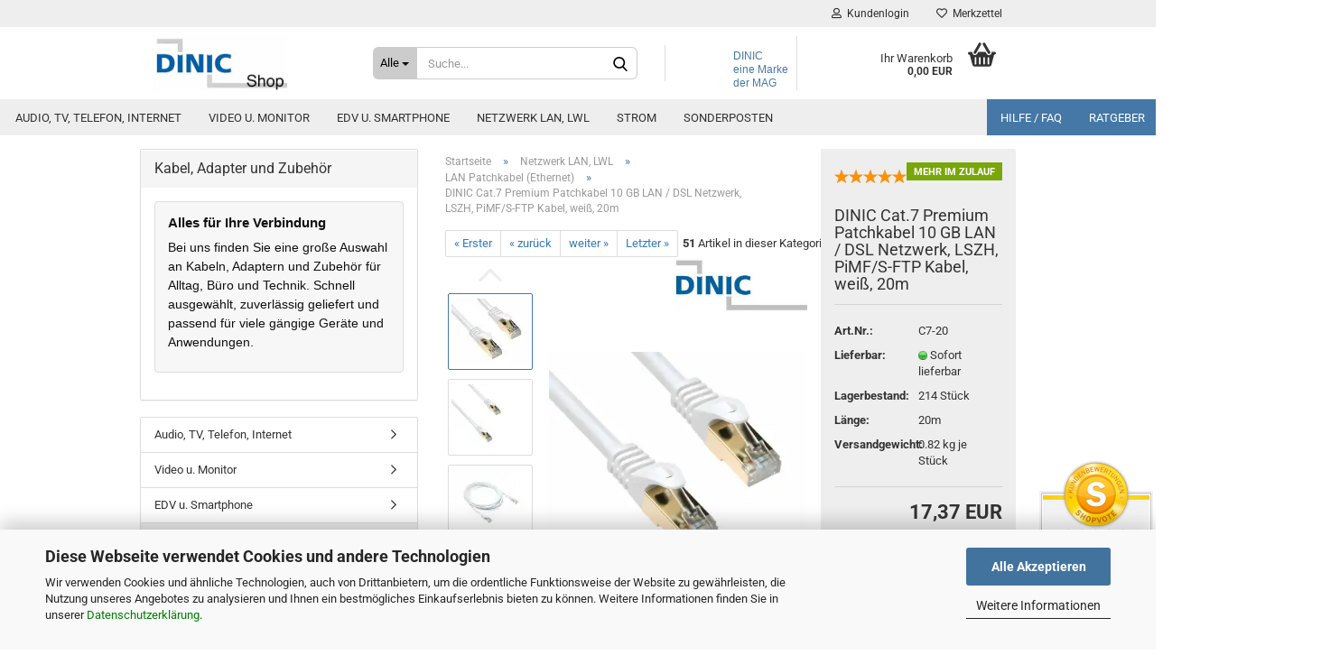

--- FILE ---
content_type: text/html; charset=UTF-8
request_url: https://www.dinic-shop.de/netzwerk/lan-kabel-ethernet/cat-7-premium-patchkabel-10-gb-lszh-3832.html
body_size: 29362
content:
<!DOCTYPE html> <html xmlns="http://www.w3.org/1999/xhtml" dir="ltr" lang="de"> <head> <script async
 data-type="text/javascript"
 data-src="https://www.googletagmanager.com/gtag/js?id=G-L9QT2NZDEY"
 type="as-oil"
 data-purposes="4"
 data-managed="as-oil"></script> <script async
 data-type="text/javascript"
 type="as-oil"
 data-purposes="4"
 data-managed="as-oil">
 window.dataLayer = window.dataLayer || [];
 function gtag() {
 dataLayer.push(arguments);
 }
 gtag('js', new Date());
 gtag('config', 'AW-1072334989');
 gtag('config', 'G-L9QT2NZDEY', {'debug_mode': true});
 var gaDisableGL9QT2NZDEY = 'ga-disable-G-L9QT2NZDEY';
 if (document.cookie.indexOf(gaDisableGL9QT2NZDEY + '=true') > -1) {
 window[gaDisableGL9QT2NZDEY] = true;
 }
 function gaOptOut() {
 document.cookie = gaDisableGL9QT2NZDEY + '=true; expires=Thu, 31 Dec 2099 23:59:59 UTC; path=/';
 window[gaDisableGL9QT2NZDEY] = true;
 console.log('Disabled Google-Analytics Tracking');
 }
 function gaOptout() {
 gaOptOut();
 }
 function checkGaOptOutAnchor() {
 if (location.hash.substr(1) === 'gaOptOut') {
 gaOptOut();
 }
 }
 checkGaOptOutAnchor();
 window.addEventListener('hashchange', checkGaOptOutAnchor);
 </script> <meta name="viewport" content="width=device-width, initial-scale=1" /> <meta http-equiv="Content-Type" content="text/html; charset=utf-8" /> <meta name="language" content="de" /> <meta name="keywords" content="DINIC, Cat.7, Patchkabel, 600 MHz, 10 Gbit Ethernet, Kupfer-Innenleiter, vergoldete Kontaktflächen, Aderpaarschirmung, Gesamtschirmung, Slimline-Knickschutztülle, Rastnasenschutz, PoE+ geeignet, LSZH halogenfrei, Weiß, 20m" /> <meta name="description" content="Das DINIC Cat.7 Premium Patchkabel bietet eine beeindruckende Bandbreite von bis zu 600 MHz und eine Übertragungsfrequenz von 10 Gbit Ethernet. Es besteht aus einem hochwertigen Kupfer-Innenleiter und unterstützt alle gängigen Netzwerkprotokolle mit 10/100/1000 BASE-T." /> <title>DINIC Kabel Shop - DINIC Cat.7 Premium Patchkabel - Hochleistungsnetzwerkverbindung mit 600 MHz und 10 Gbit Ethernet</title> <meta property="og:title" content="DINIC Cat.7 Premium Patchkabel 10 GB LAN / DSL Netzwerk, LSZH, PiMF/S-FTP Kabel, wei&szlig;, 20m" /> <meta property="og:site_name" content="DINIC Shop" /> <meta property="og:locale" content="de_DE" /> <meta property="og:type" content="product" /> <meta property="og:description" content="Das DINIC Cat.7 Premium Patchkabel bietet eine beeindruckende Bandbreite von bis zu 600 MHz und eine Übertragungsfrequenz von 10 Gbit Ethernet. Es besteht aus einem hochwertigen Kupfer-Innenleiter und unterstützt alle gängigen Netzwerkprotokolle ..." /> <meta property="og:image" content="https://www.dinic-shop.de/images/product_images/info_images/C7-1_1a.png" /> <meta property="og:image" content="https://www.dinic-shop.de/images/product_images/info_images/C7-1_2.png" /> <meta property="og:image" content="https://www.dinic-shop.de/images/product_images/info_images/C7-1_3.jpeg" /> <meta property="og:image" content="https://www.dinic-shop.de/images/product_images/info_images/C7-1_5.png" /> <meta property="og:image" content="https://www.dinic-shop.de/images/product_images/info_images/C7-1_6.png" /> <meta property="og:image" content="https://www.dinic-shop.de/images/product_images/info_images/DINIC Logo 800x600 (1)_3634_3 (1).jpg" /> <base href="https://www.dinic-shop.de/" /> <link rel="shortcut icon" href="https://www.dinic-shop.de/images/logos/favicon.ico" type="image/x-icon" /> <link rel="apple-touch-icon" href="https://www.dinic-shop.de/images/logos/favicon.png" /> <link id="main-css" type="text/css" rel="stylesheet" href="public/theme/styles/system/main.min.css?bust=1768729985" /> <meta name="robots" content="index,follow" /> <link rel="canonical" href="https://www.dinic-shop.de/netzwerk/lan-kabel-ethernet/cat-7-premium-patchkabel-10-gb-lszh-3832.html" /> <meta property="og:url" content="https://www.dinic-shop.de/netzwerk/lan-kabel-ethernet/cat-7-premium-patchkabel-10-gb-lszh-3832.html"> <script async src="https://www.googletagmanager.com/gtag/js?id=UA-3729743-9"></script> <script>
 window.dataLayer = window.dataLayer || [];
 function gtag(){dataLayer.push(arguments);}
 gtag('js', new Date());
 gtag('config', 'UA-3729743-9');
</script> <script async src="https://www.googletagmanager.com/gtag/js?id=AW-1072334989"></script> <script>
 window.dataLayer = window.dataLayer || [];
 function gtag(){dataLayer.push(arguments);}
 gtag('js', new Date());
 gtag('config', 'AW-1072334989');
</script> <meta name="facebook-domain-verification" content="l10prsiqwno5h76r0lzgkw3c59pd2v" /> <script>(function(w,d,s,l,i){w[l]=w[l]||[];w[l].push({'gtm.start':
new Date().getTime(),event:'gtm.js'});var f=d.getElementsByTagName(s)[0],
j=d.createElement(s),dl=l!='dataLayer'?'&l='+l:'';j.async=true;j.src=
'https://www.googletagmanager.com/gtm.js?id='+i+dl;f.parentNode.insertBefore(j,f);
})(window,document,'script','dataLayer','GTM-THVQ2T6');</script> <script src="https://cdn.gambiohub.com/sdk/1.2.0/dist/bundle.js"></script><script>var payPalText = {"ecsNote":"Bitte w\u00e4hlen Sie ihre gew\u00fcnschte PayPal-Zahlungsweise.","paypalUnavailable":"PayPal steht f\u00fcr diese Transaktion im Moment nicht zur Verf\u00fcgung.","errorContinue":"weiter","continueToPayPal":"Weiter mit","errorCheckData":"Es ist ein Fehler aufgetreten. Bitte \u00fcberpr\u00fcfen Sie Ihre Eingaben."};var payPalButtonSettings = {"env":"live","commit":false,"style":{"label":"checkout","shape":"rect","color":"gold","layout":"vertical","tagline":false},"locale":"","fundingCardAllowed":true,"fundingELVAllowed":true,"fundingCreditAllowed":false,"createPaymentUrl":"https:\/\/www.dinic-shop.de\/shop.php?do=PayPalHub\/CreatePayment&initiator=ecs","authorizedPaymentUrl":"https:\/\/www.dinic-shop.de\/shop.php?do=PayPalHub\/AuthorizedPayment&initiator=ecs","checkoutUrl":"https:\/\/www.dinic-shop.de\/shop.php?do=PayPalHub\/RedirectGuest","useVault":false,"jssrc":"https:\/\/www.paypal.com\/sdk\/js?client-id=AVEjCpwSc-e9jOY8dHKoTUckaKtPo0shiwe_T2rKtxp30K4TYGRopYjsUS6Qmkj6bILd7Nt72pbMWCXe&commit=false&intent=capture&components=buttons%2Cmarks%2Cmessages%2Cfunding-eligibility%2Cgooglepay%2Capplepay%2Ccard-fields&integration-date=2021-11-25&merchant-id=Q73U6SM9ZFNAQ&currency=EUR","partnerAttributionId":"GambioGmbH_Cart_Hub_PPXO","createOrderUrl":"https:\/\/www.dinic-shop.de\/shop.php?do=PayPalHub\/CreateOrder&initiator=ecs","getOrderUrl":"https:\/\/www.dinic-shop.de\/shop.php?do=PayPalHub\/GetOrder","approvedOrderUrl":"https:\/\/www.dinic-shop.de\/shop.php?do=PayPalHub\/ApprovedOrder&initiator=ecs","paymentApproved":false,"developmentMode":false,"cartAmount":0};var jsShoppingCart = {"languageCode":"de","verifySca":"https:\/\/www.dinic-shop.de\/shop.php?do=PayPalHub\/VerifySca","totalAmount":"0.00","currency":"EUR","env":"live","commit":false,"style":{"label":"checkout","shape":"rect","color":"gold","layout":"vertical","tagline":false},"locale":"","fundingCardAllowed":true,"fundingELVAllowed":true,"fundingCreditAllowed":false,"createPaymentUrl":"https:\/\/www.dinic-shop.de\/shop.php?do=PayPalHub\/CreatePayment&initiator=ecs","authorizedPaymentUrl":"https:\/\/www.dinic-shop.de\/shop.php?do=PayPalHub\/AuthorizedPayment&initiator=ecs","checkoutUrl":"https:\/\/www.dinic-shop.de\/shop.php?do=PayPalHub\/RedirectGuest","useVault":false,"jssrc":"https:\/\/www.paypal.com\/sdk\/js?client-id=AVEjCpwSc-e9jOY8dHKoTUckaKtPo0shiwe_T2rKtxp30K4TYGRopYjsUS6Qmkj6bILd7Nt72pbMWCXe&commit=false&intent=capture&components=buttons%2Cmarks%2Cmessages%2Cfunding-eligibility%2Cgooglepay%2Capplepay%2Ccard-fields&integration-date=2021-11-25&merchant-id=Q73U6SM9ZFNAQ&currency=EUR","partnerAttributionId":"GambioGmbH_Cart_Hub_PPXO","createOrderUrl":"https:\/\/www.dinic-shop.de\/shop.php?do=PayPalHub\/CreateOrder&initiator=ecs","getOrderUrl":"https:\/\/www.dinic-shop.de\/shop.php?do=PayPalHub\/GetOrder","approvedOrderUrl":"https:\/\/www.dinic-shop.de\/shop.php?do=PayPalHub\/ApprovedOrder&initiator=ecs","paymentApproved":false,"developmentMode":false,"cartAmount":0};var payPalBannerSettings = {"useVault":false,"jssrc":"https:\/\/www.paypal.com\/sdk\/js?client-id=AVEjCpwSc-e9jOY8dHKoTUckaKtPo0shiwe_T2rKtxp30K4TYGRopYjsUS6Qmkj6bILd7Nt72pbMWCXe&commit=false&intent=capture&components=buttons%2Cmarks%2Cmessages%2Cfunding-eligibility%2Cgooglepay%2Capplepay%2Ccard-fields&integration-date=2021-11-25&merchant-id=Q73U6SM9ZFNAQ&currency=EUR","partnerAttributionId":"GambioGmbH_Cart_Hub_PPXO","positions":{"cartBottom":{"placement":"cart","style":{"layout":"text","logo":{"type":"primary"},"text":{"color":"black"},"color":"blue","ratio":"1x1"}},"product":{"placement":"product","style":{"layout":"none","logo":{"type":"primary"},"text":{"color":"black"},"color":"blue","ratio":"1x1"}}},"currency":"EUR","cartAmount":0,"productsPrice":17.37};</script><script id="paypalconsent" type="application/json">{"purpose_id":null}</script><script src="GXModules/Gambio/Hub/Shop/Javascript/PayPalLoader-bust_1762345830.js" async></script> </head> <body class="page-product-info" data-gambio-namespace="https://www.dinic-shop.de/public/theme/javascripts/system" data-jse-namespace="https://www.dinic-shop.de/JSEngine/build" data-gambio-controller="initialize" data-gambio-widget="input_number responsive_image_loader transitions header image_maps modal history dropdown core_workarounds anchor" data-input_number-separator="," > <div id="outer-wrapper" > <header id="header" class="navbar"> <div id="topbar-container"> <div class="navbar-topbar"> <nav data-gambio-widget="menu link_crypter" data-menu-switch-element-position="false" data-menu-events='{"desktop": ["click"], "mobile": ["click"]}' data-menu-ignore-class="dropdown-menu"> <ul class="nav navbar-nav navbar-right" data-menu-replace="partial"> <li class="navbar-topbar-item"> <ul id="secondaryNavigation" class="nav navbar-nav ignore-menu"> </ul> <script id="secondaryNavigation-menu-template" type="text/mustache">
 <ul id="secondaryNavigation" class="nav navbar-nav">
 <li v-for="(item, index) in items" class="navbar-topbar-item hidden-xs content-manager-item">
 <a href="javascript:;" :title="item.title" @click="goTo(item.content)">
 <span class="fa fa-arrow-circle-right visble-xs-block"></span>
 {{item.title}}
 </a>
 </li>
 </ul>
 </script> </li> <li class="dropdown navbar-topbar-item first"> <a title="Anmeldung" href="/netzwerk/lan-kabel-ethernet/cat-7-premium-patchkabel-10-gb-lszh-3832.html#" class="dropdown-toggle" data-toggle-hover="dropdown"> <span class="fa fa-user-o"></span>
 &nbsp;Kundenlogin
 </a> <ul class="dropdown-menu dropdown-menu-login arrow-top"> <li class="arrow"></li> <li class="dropdown-header hidden-xs">Kundenlogin</li> <li> <form action="https://www.dinic-shop.de/login.php?action=process" method="post" class="form-horizontal"> <input type="hidden" name="return_url" value="https://www.dinic-shop.de/netzwerk/lan-kabel-ethernet/cat-7-premium-patchkabel-10-gb-lszh-3832.html"> <input type="hidden" name="return_url_hash" value="f9fe0b14a25171a74b481df4a293d97b30940a0ce2075777f887e5cdbfa8d8b8"> <div class="form-group"> <input autocomplete="username" type="email" id="box-login-dropdown-login-username" class="form-control" placeholder="E-Mail" name="email_address" /> </div> <div class="form-group password-form-field" data-gambio-widget="show_password"> <input autocomplete="current-password" type="password" id="box-login-dropdown-login-password" class="form-control" placeholder="Passwort" name="password" /> <button class="btn show-password hidden" type="button"> <i class="fa fa-eye" aria-hidden="true"></i> </button> </div> <div class="dropdown-footer row"> <input type="submit" class="btn btn-primary btn-block" value="Anmelden" /> <ul> <li> <a title="Konto erstellen" href="https://www.dinic-shop.de/shop.php?do=CreateRegistree">
 Konto erstellen
 </a> </li> <li> <a title="Passwort vergessen?" href="https://www.dinic-shop.de/password_double_opt.php">
 Passwort vergessen?
 </a> </li> </ul> </div> </form> </li> </ul> </li> <li class="navbar-topbar-item"> <a href="https://www.dinic-shop.de/wish_list.php" title="Merkzettel anzeigen"> <span class="fa fa-heart-o"></span>
 &nbsp;Merkzettel
 </a> </li> </ul> </nav> </div> </div> <div class="inside"> <div class="row"> <div class="navbar-header" data-gambio-widget="mobile_menu"> <div id="navbar-brand" class="navbar-brand"> <a href="https://www.dinic-shop.de/" title="DINIC Shop"> <img width="360" height="146"  id="main-header-logo" class="img-responsive" src="/images/logos/dinicshoplogo-kk-4a_logo_logo.webp" onerror="this.onerror=null;this.src='https://www.dinic-shop.de/images/logos/dinicshoplogo-kk-4a_logo_logo.png'" alt="DINIC Shop-Logo"> </a> </div> <button type="button" class="navbar-toggle" data-mobile_menu-target="#categories .navbar-collapse" data-mobile_menu-body-class="categories-open" data-mobile_menu-toggle-content-visibility aria-label="Menu"> <img loading=lazy src="public/theme/images/svgs/bars.svg" class="gx-menu svg--inject" alt=""> </button> <button type="button" class="navbar-toggle cart-icon" data-mobile_menu-location="shopping_cart.php" aria-label="Warenkorb"> <img loading=lazy src="public/theme/images/svgs/basket.svg" class="gx-cart-basket svg--inject" alt=""> <span class="cart-products-count hidden">
 0
 </span> </button> <button type="button" class="navbar-toggle" data-mobile_menu-target=".navbar-search" data-mobile_menu-body-class="search-open" data-mobile_menu-toggle-content-visibility aria-label="Menu"> <img loading=lazy src="public/theme/images/svgs/search.svg" class="gx-search svg--inject" alt=""> </button> </div> <div class="navbar-search collapse"> <p class="navbar-search-header dropdown-header">Suche</p> <form action="advanced_search_result.php" method="get" data-gambio-widget="live_search"> <div class="navbar-search-input-group input-group"> <div class="navbar-search-input-group-btn input-group-btn custom-dropdown" data-dropdown-trigger-change="false" data-dropdown-trigger-no-change="false"> <button type="button" class="btn btn-default dropdown-toggle" data-toggle="dropdown" aria-haspopup="true" aria-expanded="false"> <span class="dropdown-name">Alle</span> <span class="caret"></span> </button> <ul class="dropdown-menu"> <li><a href="#" data-rel="0">Alle</a></li> <li><a href="#" data-rel="7">Audio, TV, Telefon, Internet</a></li> <li><a href="#" data-rel="116">Video u. Monitor</a></li> <li><a href="#" data-rel="16">EDV u. Smartphone</a></li> <li><a href="#" data-rel="9">Netzwerk LAN, LWL</a></li> <li><a href="#" data-rel="2">Strom</a></li> <li><a href="#" data-rel="92">Sonderposten</a></li> </ul> <select name="categories_id"> <option value="0">Alle</option> <option value="7">Audio, TV, Telefon, Internet</option> <option value="116">Video u. Monitor</option> <option value="16">EDV u. Smartphone</option> <option value="9">Netzwerk LAN, LWL</option> <option value="2">Strom</option> <option value="92">Sonderposten</option> </select> </div> <button type="submit" class="form-control-feedback" aria-label="Suchen"> <img loading=lazy src="public/theme/images/svgs/search.svg" class="gx-search-input svg--inject" alt=""> </button> <input type="text" name="keywords" placeholder="Suche..." class="form-control search-input" autocomplete="off" /> </div> <input type="hidden" value="1" name="inc_subcat" /> <div class="navbar-search-footer visible-xs-block"> <button class="btn btn-primary btn-block" type="submit">
 Suche...
 </button> <a href="advanced_search.php" class="btn btn-default btn-block" title="Erweiterte Suche">
 Erweiterte Suche
 </a> </div> <div class="search-result-container"></div> </form> </div> <div class="custom-container"> <div class="inside"> <p> <span style="font-size:12px;"><span style="font-family:arial,helvetica,sans-serif;">DINIC eine&nbsp;Marke der MAG</span></span><br />
 &nbsp;
</p> </div> </div> <nav id="cart-container" class="navbar-cart" data-gambio-widget="menu cart_dropdown" data-menu-switch-element-position="false"> <ul class="cart-container-inner"> <li> <a href="https://www.dinic-shop.de/shopping_cart.php" class="dropdown-toggle"> <img loading=lazy src="public/theme/images/svgs/basket.svg" alt="" class="gx-cart-basket svg--inject"> <span class="cart">
 Ihr Warenkorb<br /> <span class="products">
 0,00 EUR
 </span> </span> <span class="cart-products-count hidden"> </span> </a> <ul class="dropdown-menu arrow-top cart-dropdown cart-empty"> <li class="arrow"></li> <input type="hidden" id="ga4-view-cart-json" value=""/> <script async
 data-type="text/javascript"
 type="as-oil"
 data-purposes="4"
 data-managed="as-oil">
 function ga4ViewCart() {
 const data = document.getElementById('ga4-view-cart-json');
 if (data && data.value.length) {
 gtag('event', 'view_cart', JSON.parse(data.value));
 }
 }
 </script> <li class="cart-dropdown-inside"> <div class="cart-empty">
 Sie haben noch keine Artikel in Ihrem Warenkorb.
 </div> </li> </ul> </li> </ul> </nav> </div> </div> <noscript> <div class="alert alert-danger noscript-notice">
 JavaScript ist in Ihrem Browser deaktiviert. Aktivieren Sie JavaScript, um alle Funktionen des Shops nutzen und alle Inhalte sehen zu können.
 </div> </noscript> <div id="categories"> <div class="navbar-collapse collapse"> <nav class="navbar-default navbar-categories" data-gambio-widget="menu"> <ul class="level-1 nav navbar-nav"> <li class="dropdown level-1-child" data-id="7"> <a class="dropdown-toggle" href="https://www.dinic-shop.de/audio-und-tv/" title="Audio, TV, Telefon, Internet">
 Audio, TV, Telefon, Internet
 </a> <ul data-level="2" class="level-2 dropdown-menu dropdown-menu-child"> <li class="enter-category hidden-sm hidden-md hidden-lg show-more"> <a class="dropdown-toggle" href="https://www.dinic-shop.de/audio-und-tv/" title="Audio, TV, Telefon, Internet">
 Audio, TV, Telefon, Internet anzeigen
 </a> </li> <li class="dropdown level-2-child"> <a href="https://www.dinic-shop.de/audio-und-tv/audio/" title="Audio">
 Audio
 </a> <ul data-level="3" class="level-3 dropdown-menu dropdown-menu-child"> <li class="enter-category"> <a href="https://www.dinic-shop.de/audio-und-tv/audio/" title="Audio" class="dropdown-toggle">
 Audio anzeigen
 </a> </li> <li class="level-3-child"> <a href="https://www.dinic-shop.de/audio-und-tv/audio/cinch/" title="Cinch - Kabel u. Adapter">
 Cinch - Kabel u. Adapter
 </a> </li> <li class="level-3-child"> <a href="https://www.dinic-shop.de/audio-und-tv/audio/klinke/" title="Klinke - Kabel u. Adapter">
 Klinke - Kabel u. Adapter
 </a> </li> <li class="level-3-child"> <a href="https://www.dinic-shop.de/audio-und-tv/audio/toslink/" title="Toslink - Kabel u. Adapter">
 Toslink - Kabel u. Adapter
 </a> </li> <li class="level-3-child"> <a href="https://www.dinic-shop.de/audio-und-tv/audio/lautsprecherkabel-u-stecker/" title="Lautsprecherkabel u. Stecker">
 Lautsprecherkabel u. Stecker
 </a> </li> </ul> </li> <li class="level-2-child"> <a href="https://www.dinic-shop.de/audio-und-tv/telefon-u-dsl-kabel/" title="Telefon u. Internet">
 Telefon u. Internet
 </a> </li> <li class="level-2-child"> <a href="https://www.dinic-shop.de/audio-und-tv/lwl-anschlusskabel-fuer-internet/" title="LWL Anschlusskabel für Internet">
 LWL Anschlusskabel für Internet
 </a> </li> <li class="level-2-child"> <a href="https://www.dinic-shop.de/audio-und-tv/tv/" title="TV / Video">
 TV / Video
 </a> </li> <li class="level-2-child"> <a href="https://www.dinic-shop.de/audio-und-tv/sat-und-antennenkabel/" title="SAT Koaxialkabel">
 SAT Koaxialkabel
 </a> </li> <li class="level-2-child"> <a href="https://www.dinic-shop.de/audio-und-tv/zubehoer-sat-u-antennenkabel/" title="Zubehör SAT - Antennenkabel">
 Zubehör SAT - Antennenkabel
 </a> </li> <li class="level-2-child"> <a href="https://www.dinic-shop.de/audio-und-tv/tv-antennenkabel-iec/" title="TV Antennenkabel IEC">
 TV Antennenkabel IEC
 </a> </li> <li class="level-2-child"> <a href="https://www.dinic-shop.de/audio-und-tv/zubehoer-antennenkabel/" title="Zubehör TV / IEC Antennenkabel">
 Zubehör TV / IEC Antennenkabel
 </a> </li> <li class="enter-category hidden-more hidden-xs"> <a class="dropdown-toggle col-xs-6" href="https://www.dinic-shop.de/audio-und-tv/" title="Audio, TV, Telefon, Internet">Audio, TV, Telefon, Internet anzeigen</a> <span class="close-menu-container col-xs-6"> <span class="close-flyout"> <i class="fa fa-close"></i> </span> </span> </li> </ul> </li> <li class="dropdown level-1-child" data-id="116"> <a class="dropdown-toggle" href="https://www.dinic-shop.de/video-u-monitor/" title="Video u. Monitor">
 Video u. Monitor
 </a> <ul data-level="2" class="level-2 dropdown-menu dropdown-menu-child"> <li class="enter-category hidden-sm hidden-md hidden-lg show-more"> <a class="dropdown-toggle" href="https://www.dinic-shop.de/video-u-monitor/" title="Video u. Monitor">
 Video u. Monitor anzeigen
 </a> </li> <li class="level-2-child"> <a href="https://www.dinic-shop.de/video-u-monitor/vga/" title="VGA">
 VGA
 </a> </li> <li class="level-2-child"> <a href="https://www.dinic-shop.de/video-u-monitor/dvi/" title="DVI">
 DVI
 </a> </li> <li class="level-2-child"> <a href="https://www.dinic-shop.de/video-u-monitor/hdmi/" title="HDMI">
 HDMI
 </a> </li> <li class="level-2-child"> <a href="https://www.dinic-shop.de/video-u-monitor/displayport/" title="DisplayPort">
 DisplayPort
 </a> </li> <li class="enter-category hidden-more hidden-xs"> <a class="dropdown-toggle col-xs-6" href="https://www.dinic-shop.de/video-u-monitor/" title="Video u. Monitor">Video u. Monitor anzeigen</a> <span class="close-menu-container col-xs-6"> <span class="close-flyout"> <i class="fa fa-close"></i> </span> </span> </li> </ul> </li> <li class="dropdown level-1-child" data-id="16"> <a class="dropdown-toggle" href="https://www.dinic-shop.de/edv-u-smartphone/" title="EDV u. Smartphone">
 EDV u. Smartphone
 </a> <ul data-level="2" class="level-2 dropdown-menu dropdown-menu-child"> <li class="enter-category hidden-sm hidden-md hidden-lg show-more"> <a class="dropdown-toggle" href="https://www.dinic-shop.de/edv-u-smartphone/" title="EDV u. Smartphone">
 EDV u. Smartphone anzeigen
 </a> </li> <li class="level-2-child"> <a href="https://www.dinic-shop.de/usb-ladeadapter-netzteile/" title="USB Ladeadapter, Netzteile">
 USB Ladeadapter, Netzteile
 </a> </li> <li class="dropdown level-2-child"> <a href="https://www.dinic-shop.de/usb-2-0-kabel-u-adapter/" title="USB 2.0 Kabel u. Zubehör">
 USB 2.0 Kabel u. Zubehör
 </a> <ul data-level="3" class="level-3 dropdown-menu dropdown-menu-child"> <li class="enter-category"> <a href="https://www.dinic-shop.de/usb-2-0-kabel-u-adapter/" title="USB 2.0 Kabel u. Zubehör" class="dropdown-toggle">
 USB 2.0 Kabel u. Zubehör anzeigen
 </a> </li> <li class="level-3-child"> <a href="https://www.dinic-shop.de/edv-u-smartphone/usb/usb-2-0-kabel-und-zubehoer/" title="USB 2.0 Kabel und Zubehör">
 USB 2.0 Kabel und Zubehör
 </a> </li> <li class="level-3-child"> <a href="https://www.dinic-shop.de/edv-u-smartphone/usb/micro-usb/" title="USB Micro/Mini 2.0 Kabel u. Adapter">
 USB Micro/Mini 2.0 Kabel u. Adapter
 </a> </li> <li class="level-3-child"> <a href="https://www.dinic-shop.de/edv-u-smartphone/usb/usb-2-0-montagekabel/" title="USB 2.0 Montagekabel">
 USB 2.0 Montagekabel
 </a> </li> </ul> </li> <li class="level-2-child"> <a href="https://www.dinic-shop.de/edv-u-smartphone/usb-3-0-kabel-und-zubehoer/" title="USB 3.0 Kabel und Zubehör">
 USB 3.0 Kabel und Zubehör
 </a> </li> <li class="dropdown level-2-child"> <a href="https://www.dinic-shop.de/edv-u-smartphone/USB-C-Kabel-u--Zubehoer/" title="USB C Kabel u. Zubehör">
 USB C Kabel u. Zubehör
 </a> <ul data-level="3" class="level-3 dropdown-menu dropdown-menu-child"> <li class="enter-category"> <a href="https://www.dinic-shop.de/edv-u-smartphone/USB-C-Kabel-u--Zubehoer/" title="USB C Kabel u. Zubehör" class="dropdown-toggle">
 USB C Kabel u. Zubehör anzeigen
 </a> </li> <li class="level-3-child"> <a href="https://www.dinic-shop.de/edv-u-smartphone/USB-C-Kabel-u--Zubehoer/usb-c-auf-a-kabel/" title="USB-C auf A Kabel">
 USB-C auf A Kabel
 </a> </li> <li class="level-3-child"> <a href="https://www.dinic-shop.de/edv-u-smartphone/USB-C-Kabel-u--Zubehoer/usb-c-auf-b-kabel/" title="USB-C auf B Kabel">
 USB-C auf B Kabel
 </a> </li> <li class="level-3-child"> <a href="https://www.dinic-shop.de/edv-u-smartphone/USB-C-Kabel-u--Zubehoer/usb-c-auf-micro-b-kabel/" title="USB-C auf Micro-B Kabel">
 USB-C auf Micro-B Kabel
 </a> </li> <li class="level-3-child"> <a href="https://www.dinic-shop.de/edv-u-smartphone/USB-C-Kabel-u--Zubehoer/usb-c-auf-c-kabel/" title="USB-C auf C Kabel">
 USB-C auf C Kabel
 </a> </li> <li class="level-3-child"> <a href="https://www.dinic-shop.de/edv-u-smartphone/USB-C-Kabel-u--Zubehoer/usb-c-4-0/" title="USB C auf C 4.0 Kabel">
 USB C auf C 4.0 Kabel
 </a> </li> <li class="level-3-child"> <a href="https://www.dinic-shop.de/edv-u-smartphone/USB-C-Kabel-u--Zubehoer/usb-c-auf-lightning-kabel/" title="USB-C auf Lightning-Kabel">
 USB-C auf Lightning-Kabel
 </a> </li> <li class="level-3-child"> <a href="https://www.dinic-shop.de/edv-u-smartphone/USB-C-Kabel-u--Zubehoer/usb-c-auf-video-u-monitor/" title="USB-C auf Video u. Monitor">
 USB-C auf Video u. Monitor
 </a> </li> <li class="level-3-child"> <a href="https://www.dinic-shop.de/edv-u-smartphone/USB-C-Kabel-u--Zubehoer/usb-c-adapter/" title="USB C Adapter, Hubs u. Docks">
 USB C Adapter, Hubs u. Docks
 </a> </li> </ul> </li> <li class="level-2-child"> <a href="https://www.dinic-shop.de/edv-u-smartphone/kfz-ladeadapter/" title="USB KFZ-Ladeadapter">
 USB KFZ-Ladeadapter
 </a> </li> <li class="level-2-child"> <a href="https://www.dinic-shop.de/edv-u-smartphone/lightning-iphone/" title="USB Lightning (bis iPhone 14)">
 USB Lightning (bis iPhone 14)
 </a> </li> <li class="level-2-child"> <a href="https://www.dinic-shop.de/edv-u-smartphone/sonstiges/" title="Sonstiges">
 Sonstiges
 </a> </li> <li class="enter-category hidden-more hidden-xs"> <a class="dropdown-toggle col-xs-6" href="https://www.dinic-shop.de/edv-u-smartphone/" title="EDV u. Smartphone">EDV u. Smartphone anzeigen</a> <span class="close-menu-container col-xs-6"> <span class="close-flyout"> <i class="fa fa-close"></i> </span> </span> </li> </ul> </li> <li class="dropdown level-1-child" data-id="9"> <a class="dropdown-toggle" href="https://www.dinic-shop.de/netzwerk/" title="Netzwerk LAN, LWL">
 Netzwerk LAN, LWL
 </a> <ul data-level="2" class="level-2 dropdown-menu dropdown-menu-child"> <li class="enter-category hidden-sm hidden-md hidden-lg show-more"> <a class="dropdown-toggle" href="https://www.dinic-shop.de/netzwerk/" title="Netzwerk LAN, LWL">
 Netzwerk LAN, LWL anzeigen
 </a> </li> <li class="level-2-child active"> <a href="https://www.dinic-shop.de/netzwerk/lan-kabel-ethernet/" title="LAN Patchkabel (Ethernet)">
 LAN Patchkabel (Ethernet)
 </a> </li> <li class="level-2-child"> <a href="https://www.dinic-shop.de/netzwerk/lan-adapter-u-zubehoer/" title="LAN-Adapter u. Zubehör">
 LAN-Adapter u. Zubehör
 </a> </li> <li class="level-2-child"> <a href="https://www.dinic-shop.de/netzwerk/lan-netzwerkkabel-verlegekabel/" title="LAN Verlegekabel (Ethernet)">
 LAN Verlegekabel (Ethernet)
 </a> </li> <li class="level-2-child"> <a href="https://www.dinic-shop.de/netzwerk/lan-sonderposten-restposten/" title="LAN Sonderposten / Restposten">
 LAN Sonderposten / Restposten
 </a> </li> <li class="level-2-child"> <a href="https://www.dinic-shop.de/netzwerk/lichtwellenleiter-lwl/" title="Lichtwellenleiter LWL u. Zubehör">
 Lichtwellenleiter LWL u. Zubehör
 </a> </li> <li class="level-2-child"> <a href="https://www.dinic-shop.de/netzwerk/lwl-anschlusskabel-fuer-router/" title="LWL Anschlusskabel für Router">
 LWL Anschlusskabel für Router
 </a> </li> <li class="level-2-child"> <a href="https://www.dinic-shop.de/netzwerk/lwl-outdoor-kabel/" title="LWL Outdoor-Kabel">
 LWL Outdoor-Kabel
 </a> </li> <li class="enter-category hidden-more hidden-xs"> <a class="dropdown-toggle col-xs-6" href="https://www.dinic-shop.de/netzwerk/" title="Netzwerk LAN, LWL">Netzwerk LAN, LWL anzeigen</a> <span class="close-menu-container col-xs-6"> <span class="close-flyout"> <i class="fa fa-close"></i> </span> </span> </li> </ul> </li> <li class="dropdown level-1-child" data-id="2"> <a class="dropdown-toggle" href="https://www.dinic-shop.de/strom/" title="Strom">
 Strom
 </a> <ul data-level="2" class="level-2 dropdown-menu dropdown-menu-child"> <li class="enter-category hidden-sm hidden-md hidden-lg show-more"> <a class="dropdown-toggle" href="https://www.dinic-shop.de/strom/" title="Strom">
 Strom anzeigen
 </a> </li> <li class="dropdown level-2-child"> <a href="https://www.dinic-shop.de/strom/netzkabel-national/" title="Netzkabel national">
 Netzkabel national
 </a> <ul data-level="3" class="level-3 dropdown-menu dropdown-menu-child"> <li class="enter-category"> <a href="https://www.dinic-shop.de/strom/netzkabel-national/" title="Netzkabel national" class="dropdown-toggle">
 Netzkabel national anzeigen
 </a> </li> <li class="level-3-child"> <a href="https://www.dinic-shop.de/strom/netzkabel-national/2-pol-euro-stecker/" title="2-pol Stecker (Euro)">
 2-pol Stecker (Euro)
 </a> </li> <li class="level-3-child"> <a href="https://www.dinic-shop.de/strom/netzkabel-national/2-pol-stecker-euro-farbig/" title="2-pol Stecker (Euro) farbig">
 2-pol Stecker (Euro) farbig
 </a> </li> <li class="level-3-child"> <a href="https://www.dinic-shop.de/strom/netzkabel-national/3-pol-stecker-schuko/" title="3-pol Stecker (Schuko)">
 3-pol Stecker (Schuko)
 </a> </li> <li class="level-3-child"> <a href="https://www.dinic-shop.de/strom/netzkabel-national/3-pol-stecker-schuko-farbig/" title="3-pol Stecker (Schuko) farbig">
 3-pol Stecker (Schuko) farbig
 </a> </li> </ul> </li> <li class="dropdown level-2-child"> <a href="https://www.dinic-shop.de/strom/stromkabel-und-netzkabel-international/" title="Netzkabel international">
 Netzkabel international
 </a> <ul data-level="3" class="level-3 dropdown-menu dropdown-menu-child"> <li class="enter-category"> <a href="https://www.dinic-shop.de/strom/stromkabel-und-netzkabel-international/" title="Netzkabel international" class="dropdown-toggle">
 Netzkabel international anzeigen
 </a> </li> <li class="level-3-child"> <a href="https://www.dinic-shop.de/strom/stromkabel-und-netzkabel-international/usa-amerika/" title="Netzkabel - Amerika USA">
 Netzkabel - Amerika USA
 </a> </li> <li class="level-3-child"> <a href="https://www.dinic-shop.de/strom/stromkabel-und-netzkabel-international/netzkabel-argentinien/" title="Netzkabel - Argentinien">
 Netzkabel - Argentinien
 </a> </li> <li class="level-3-child"> <a href="https://www.dinic-shop.de/strom/stromkabel-und-netzkabel-international/netzkabel-australien/" title="Netzkabel - Australien">
 Netzkabel - Australien
 </a> </li> <li class="level-3-child"> <a href="https://www.dinic-shop.de/strom/stromkabel-und-netzkabel-international/netzkabel-brasilien/" title="Netzkabel - Brasilien">
 Netzkabel - Brasilien
 </a> </li> <li class="level-3-child"> <a href="https://www.dinic-shop.de/strom/stromkabel-und-netzkabel-international/netzkabel-china/" title="Netzkabel - China">
 Netzkabel - China
 </a> </li> <li class="level-3-child"> <a href="https://www.dinic-shop.de/strom/stromkabel-und-netzkabel-international/netzkabel-daenemark/" title="Netzkabel - Dänemark">
 Netzkabel - Dänemark
 </a> </li> <li class="level-3-child"> <a href="https://www.dinic-shop.de/strom/stromkabel-und-netzkabel-international/netzkabel-england-uk/" title="Netzkabel - England UK">
 Netzkabel - England UK
 </a> </li> <li class="level-3-child"> <a href="https://www.dinic-shop.de/strom/stromkabel-und-netzkabel-international/netzkabel-indien/" title="Netzkabel - Indien">
 Netzkabel - Indien
 </a> </li> <li class="level-3-child"> <a href="https://www.dinic-shop.de/strom/stromkabel-und-netzkabel-international/netzkabel-israel/" title="Netzkabel - Israel">
 Netzkabel - Israel
 </a> </li> <li class="level-3-child"> <a href="https://www.dinic-shop.de/strom/stromkabel-und-netzkabel-international/netzkabel-italien/" title="Netzkabel - Italien">
 Netzkabel - Italien
 </a> </li> <li class="level-3-child"> <a href="https://www.dinic-shop.de/strom/stromkabel-und-netzkabel-international/netzkabel-japan/" title="Netzkabel - Japan">
 Netzkabel - Japan
 </a> </li> <li class="level-3-child"> <a href="https://www.dinic-shop.de/strom/stromkabel-und-netzkabel-international/netzkabel-korea-suedkorea/" title="Netzkabel - Korea (Südkorea)">
 Netzkabel - Korea (Südkorea)
 </a> </li> <li class="level-3-child"> <a href="https://www.dinic-shop.de/strom/stromkabel-und-netzkabel-international/stromkabel-schweizer-steckdosen--DINIC-netzkabel--C5-kleeblatt--C13-kaltgeraet--C15-warmgeraet--1-80m-stromkabel--Typ-J-stecker--elektronik-zubehoer-schweiz/" title="Netzkabel - Schweiz">
 Netzkabel - Schweiz
 </a> </li> <li class="level-3-child"> <a href="https://www.dinic-shop.de/strom/stromkabel-und-netzkabel-international/netzkabel-suedafrika/" title="Netzkabel - Südafrika">
 Netzkabel - Südafrika
 </a> </li> <li class="level-3-child"> <a href="https://www.dinic-shop.de/strom/stromkabel-und-netzkabel-international/netzkabel-thailand/" title="Netzkabel - Thailand">
 Netzkabel - Thailand
 </a> </li> <li class="level-3-child"> <a href="https://www.dinic-shop.de/strom/stromkabel-und-netzkabel-international/netzkabel-taiwan/" title="Netzkabel Taiwan">
 Netzkabel Taiwan
 </a> </li> </ul> </li> <li class="level-2-child"> <a href="https://www.dinic-shop.de/strom/stromadapter-und-netzadapter/" title="Netzadapter">
 Netzadapter
 </a> </li> <li class="dropdown level-2-child"> <a href="https://www.dinic-shop.de/strom/reiseadapter/" title="Reiseadapter u. Stecker">
 Reiseadapter u. Stecker
 </a> <ul data-level="3" class="level-3 dropdown-menu dropdown-menu-child"> <li class="enter-category"> <a href="https://www.dinic-shop.de/strom/reiseadapter/" title="Reiseadapter u. Stecker" class="dropdown-toggle">
 Reiseadapter u. Stecker anzeigen
 </a> </li> <li class="level-3-child"> <a href="https://www.dinic-shop.de/strom/reiseadapter/adaper-fuer-australien/" title="Adaper für Australien">
 Adaper für Australien
 </a> </li> <li class="level-3-child"> <a href="https://www.dinic-shop.de/strom/reiseadapter/adsaper-fuer-brasilien/" title="Adaper für Brasilien">
 Adaper für Brasilien
 </a> </li> <li class="level-3-child"> <a href="https://www.dinic-shop.de/strom/reiseadapter/adapter-fuer-china/" title="Adapter für China">
 Adapter für China
 </a> </li> <li class="level-3-child"> <a href="https://www.dinic-shop.de/strom/reiseadapter/adapter-fuer-daenemark/" title="Adapter für Dänemark">
 Adapter für Dänemark
 </a> </li> <li class="level-3-child"> <a href="https://www.dinic-shop.de/strom/reiseadapter/adapter-fuer-die-schweiz/" title="Adapter für die Schweiz">
 Adapter für die Schweiz
 </a> </li> <li class="level-3-child"> <a href="https://www.dinic-shop.de/strom/reiseadapter/adapter-fuer-england-uk/" title="Adapter für England UK">
 Adapter für England UK
 </a> </li> <li class="level-3-child"> <a href="https://www.dinic-shop.de/strom/reiseadapter/adapter-fuer-indien/" title="Adapter für Indien">
 Adapter für Indien
 </a> </li> <li class="level-3-child"> <a href="https://www.dinic-shop.de/strom/reiseadapter/adapter-fuer-israel/" title="Adapter für Israel">
 Adapter für Israel
 </a> </li> <li class="level-3-child"> <a href="https://www.dinic-shop.de/strom/reiseadapter/adapter-fuer-italien/" title="Adapter für Italien">
 Adapter für Italien
 </a> </li> <li class="level-3-child"> <a href="https://www.dinic-shop.de/strom/reiseadapter/adapter-fuer-thailand/" title="Adapter für Thailand">
 Adapter für Thailand
 </a> </li> <li class="level-3-child"> <a href="https://www.dinic-shop.de/strom/reiseadapter/adapter-japan/" title="Adapter Japan">
 Adapter Japan
 </a> </li> <li class="level-3-child"> <a href="https://www.dinic-shop.de/strom/reiseadapter/adapter-suedafrika/" title="Adapter Südafrika">
 Adapter Südafrika
 </a> </li> <li class="level-3-child"> <a href="https://www.dinic-shop.de/strom/reiseadapter/adapter-usa/" title="Adapter USA">
 Adapter USA
 </a> </li> </ul> </li> <li class="level-2-child"> <a href="https://www.dinic-shop.de/strom/verlaengerung/" title="Verlängerung">
 Verlängerung
 </a> </li> <li class="level-2-child"> <a href="https://www.dinic-shop.de/strom/steckdosenleisten/" title="Steckdosenleisten">
 Steckdosenleisten
 </a> </li> <li class="level-2-child"> <a href="https://www.dinic-shop.de/strom/iec-lock-stecker-mit-verriegelung/" title="IEC-LOCK Stecker mit Verriegelung">
 IEC-LOCK Stecker mit Verriegelung
 </a> </li> <li class="level-2-child"> <a href="https://www.dinic-shop.de/strom/secure-sleeve-aufsteckhuelse/" title="Secure Sleeve Aufsteckhülse">
 Secure Sleeve Aufsteckhülse
 </a> </li> <li class="enter-category hidden-more hidden-xs"> <a class="dropdown-toggle col-xs-6" href="https://www.dinic-shop.de/strom/" title="Strom">Strom anzeigen</a> <span class="close-menu-container col-xs-6"> <span class="close-flyout"> <i class="fa fa-close"></i> </span> </span> </li> </ul> </li> <li class="level-1-child" data-id="92"> <a class="dropdown-toggle" href="https://www.dinic-shop.de/sonderposten/" title="Sonderposten">
 Sonderposten
 </a> </li> <li id="mainNavigation" class="custom custom-entries hidden-xs"> <a data-id="top_custom-0" href="https://www.dinic-shop.de/info/hilfe-faq.html" title="Hilfe / FAQ">
 Hilfe / FAQ
 </a> <a data-id="top_custom-1" href="https://www.dinic-shop.de/info/ratgeber.html" title="Ratgeber">
 Ratgeber
 </a> <a data-id="top_custom-2" href="https://www.dinic-shop.de/info/mein-kontakt.html" target="_self" title="Kontakt">
 Kontakt
 </a> </li> <script id="mainNavigation-menu-template" type="text/mustache">
 <li id="mainNavigation" class="custom custom-entries hidden-xs">
 <a v-for="(item, index) in items" href="javascript:;" @click="goTo(item.content)">
 {{item.title}}
 </a>
 </li>
 </script> <li class="dropdown custom topmenu-content visible-xs" data-id="top_custom-0"> <a class="dropdown-toggle" href="https://www.dinic-shop.de/info/hilfe-faq.html" title="Hilfe / FAQ">
 Hilfe / FAQ
 </a> </li> <li class="dropdown custom topmenu-content visible-xs" data-id="top_custom-1"> <a class="dropdown-toggle" href="https://www.dinic-shop.de/info/ratgeber.html" title="Ratgeber">
 Ratgeber
 </a> </li> <li class="dropdown custom topmenu-content visible-xs" data-id="top_custom-2"> <a class="dropdown-toggle" href="https://www.dinic-shop.de/info/mein-kontakt.html" target="_self" title="Kontakt">
 Kontakt
 </a> </li> <li class="dropdown dropdown-more" style="display: none"> <a class="dropdown-toggle" href="#" title="">
 Weitere
 </a> <ul class="level-2 dropdown-menu ignore-menu"></ul> </li> </ul> </nav> </div> </div> </header> <div id="wrapper"> <div class="row"> <div id="main"> <div class="main-inside"> <script type="application/ld+json">{"@context":"https:\/\/schema.org","@type":"BreadcrumbList","itemListElement":[{"@type":"ListItem","position":1,"name":"Startseite","item":"https:\/\/www.dinic-shop.de\/"},{"@type":"ListItem","position":2,"name":"Netzwerk LAN, LWL","item":"https:\/\/www.dinic-shop.de\/netzwerk\/"},{"@type":"ListItem","position":3,"name":"LAN Patchkabel (Ethernet)","item":"https:\/\/www.dinic-shop.de\/netzwerk\/lan-kabel-ethernet\/"},{"@type":"ListItem","position":4,"name":"DINIC Cat.7 Premium Patchkabel 10 GB LAN \/ DSL Netzwerk, LSZH, PiMF\/S-FTP Kabel, wei\u00df, 20m","item":"https:\/\/www.dinic-shop.de\/netzwerk\/lan-kabel-ethernet\/cat-7-premium-patchkabel-10-gb-lszh-3832.html"}]}</script> <div id="breadcrumb_navi"> <span class="breadcrumbEntry"> <a href="https://www.dinic-shop.de/" class="headerNavigation"> <span>Startseite</span> </a> </span> <span class="breadcrumbSeparator"> &raquo; </span> <span class="breadcrumbEntry"> <a href="https://www.dinic-shop.de/netzwerk/" class="headerNavigation"> <span>Netzwerk LAN, LWL</span> </a> </span> <span class="breadcrumbSeparator"> &raquo; </span> <span class="breadcrumbEntry"> <a href="https://www.dinic-shop.de/netzwerk/lan-kabel-ethernet/" class="headerNavigation"> <span>LAN Patchkabel (Ethernet)</span> </a> </span> <span class="breadcrumbSeparator"> &raquo; </span> <span class="breadcrumbEntry"> <span>DINIC Cat.7 Premium Patchkabel 10 GB LAN / DSL Netzwerk, LSZH, PiMF/S-FTP Kabel, weiß, 20m</span> </span> </div> <div id="shop-top-banner"> </div> <div id="product_navigation" class="panel-pagination"> <nav> <ul class="pagination"> <li> <a href="netzwerk/lan-kabel-ethernet/cat-7-premium-patchkabel-10-gb-lszh.html">&laquo; Erster</a> </li> <li> <a href="netzwerk/lan-kabel-ethernet/cat-7-premium-patchkabel-10-gb-lszh-3831.html">&laquo; zurück</a> </li> <li> <a href="netzwerk/lan-kabel-ethernet/cat-7-premium-patchkabel-10-gb-lszh-3833.html">weiter &raquo;</a> </li> <li> <a href="netzwerk/lan-kabel-ethernet/dinic-cat-8-1-patchkabel-2000mhz-40g-schwarz-3866.html">Letzter &raquo;</a> </li> </ul> <span><strong>51</strong> Artikel in dieser Kategorie</span> </nav> </div> <script type="application/ld+json">
 {"@context":"http:\/\/schema.org","@type":"Product","name":"DINIC Cat.7 Premium Patchkabel 10 GB LAN \/ DSL Netzwerk, LSZH, PiMF\/S-FTP Kabel, wei\u00df, 20m","description":" \t \t\t \t\t\t \t\t\t\tDINIC Cat.7 Premium Patchkabel f&uuml;r 10 Gigabit LAN-Kabel \t\t\t\t \t\t\t\t\t \t\t\t\t \t\t\t\tDINIC Cat.7 Premium Patchkabel: F&uuml;r Ihre Netzwerkverbindungen \t\t\t\t \t\t\t\t\tDas DINIC Cat.7 Premium Patchkabel bietet eine beeindruckende Bandbreite von bis zu 600 MHz und eine &Uuml;bertragungsfrequenz von 10 Gbit Ethernet, was es zu einer ausgezeichneten Wahl f&uuml;r High-End-Netzwerkanforderungen macht. Es unterst&uuml;tzt alle g&auml;ngigen Netzwerkprotokolle mit 10\/100\/1000 BASE-T und bietet dabei eine optimale Leistung. \t\t\t\t \t\t\t\t \t\t\t\t\tDas DINIC Cat.7 Kabel besteht aus einem hochwertigen Kupfer-Innenleiter und verf&uuml;gt &uuml;ber vergoldete Kontaktfl&auml;chen f&uuml;r eine zuverl&auml;ssige und st&ouml;rungsfreie Daten&uuml;bertragung. Dank der Schirmung jedes Adernpaares und einer zus&auml;tzlichen Gesamtschirmung sind Ihre Daten bestens gesch&uuml;tzt. \t\t\t\t \t\t\t\t \t\t\t\t\tDas Kabel ist mit einer Slimline-Knickschutzt&uuml;lle ausgestattet, die die L&auml;nge des Kabels anzeigt und f&uuml;r zus&auml;tzlichen Schutz sorgt. Ein Rastnasenschutz ist ebenfalls vorhanden, der die Langlebigkeit des Kabels erh&ouml;ht. Mit seiner Paarfolge nach EIA\/TIA 568B ist das Kabel f&uuml;r PoE+ (IEEE 802.3at) geeignet. \t\t\t\t \t\t\t\t \t\t\t\t\tDas DINIC Cat.7 Premium Patchkabel ist aus LSZH-Material gefertigt. Dieses Material erzeugt im Brandfall weniger Rauch und ist halogenfrei, was die Sicherheit der Personen und der Ausr&uuml;stung erh&ouml;ht. Dies macht das Kabel besonders empfehlenswert f&uuml;r den Einsatz in &ouml;ffentlichen Geb&auml;uden oder Verkehrsmitteln. \t\t\t\t \t\t\t\tProduktmerkmale im &Uuml;berblick: \t\t\t\t \t\t\t\t\tBandbreite von bis zu 600 MHz \t\t\t\t\tUnterst&uuml;tzt 10 Gbit Ethernet \t\t\t\t\tAbw&auml;rtskompatibel zu 10\/100\/1000 BASE-T Netzwerkprotokollen \t\t\t\t\tHochwertige Kupfer-Innenleiter \t\t\t\t\tVergoldete Kontaktfl&auml;chen \t\t\t\t\tAderpaarschirmung und Gesamtschirmung \t\t\t\t\tSlimline-Knickschutzt&uuml;lle mit L&auml;ngenangabe \t\t\t\t\tRastnasenschutz \t\t\t\t\tPaarfolge nach EIA\/TIA 568B \t\t\t\t\tGeeignet f&uuml;r PoE+ (IEEE 802.3at) \t\t\t\t\tLSZH halogenfrei \t\t\t\t\tFarbe: Wei&szlig; \t\t\t\t\tL&auml;nge: 20m \t\t\t\t \t\t\t\t&nbsp; \t\t\t\t \t\t\t\t\t \t\t\t\t \t\t\t\t \t\t\t\t\t \t\t\t\t\t \t\t\t\t \t\t\t \t\t \t ","image":["https:\/\/www.dinic-shop.de\/images\/product_images\/info_images\/C7-1_1a.png","https:\/\/www.dinic-shop.de\/images\/product_images\/info_images\/C7-1_2.png","https:\/\/www.dinic-shop.de\/images\/product_images\/info_images\/C7-1_3.jpeg","https:\/\/www.dinic-shop.de\/images\/product_images\/info_images\/C7-1_5.png","https:\/\/www.dinic-shop.de\/images\/product_images\/info_images\/C7-1_6.png","https:\/\/www.dinic-shop.de\/images\/product_images\/info_images\/DINIC Logo 800x600 (1)_3634_3 (1).jpg"],"url":"https:\/\/www.dinic-shop.de\/netzwerk\/lan-kabel-ethernet\/cat-7-premium-patchkabel-10-gb-lszh-3832.html","itemCondition":"NewCondition","offers":{"@type":"Offer","availability":"InStock","price":"17.37","priceCurrency":"EUR","priceSpecification":{"@type":"http:\/\/schema.org\/PriceSpecification","price":"17.37","priceCurrency":"EUR","valueAddedTaxIncluded":true},"url":"https:\/\/www.dinic-shop.de\/netzwerk\/lan-kabel-ethernet\/cat-7-premium-patchkabel-10-gb-lszh-3832.html","priceValidUntil":"2100-01-01 00:00:00","gtin13":"4032528029221"},"model":"C7-20","sku":"C7-20","gtin13":"4032528029221","manufacturer":{"@type":"Organization","name":"DINIC"},"brand":{"@type":"Brand","name":"DINIC"},"aggregateRating":{"@type":"http:\/\/schema.org\/AggregateRating","ratingCount":1,"ratingValue":5,"bestRating":5,"worstRating":1},"review":[{"@type":"http:\/\/schema.org\/Review","datePublished":"2025-01-29","author":{"@type":"http:\/\/schema.org\/Person","name":"ShopVoter-4683635"},"url":"","reviewBody":"","reviewRating":{"@type":"http:\/\/schema.org\/Rating","ratingValue":5,"bestRating":5,"worstRating":1}}]}
 </script> <div class="product-info product-info-default row"> <div id="product_image_layer"> <div class="product-info-layer-image"> <div class="product-info-image-inside"> <script>
 window.addEventListener('DOMContentLoaded', function(){
 $.extend(true, $.magnificPopup.defaults, {
 tClose: 'Schlie&szlig;en (Esc)', // Alt text on close button
 tLoading: 'L&auml;dt...', // Text that is displayed during loading. Can contain %curr% and %total% keys
 gallery: {
 tPrev: 'Vorgänger (Linke Pfeiltaste)', // Alt text on left arrow
 tNext: 'Nachfolger (Rechte Pfeiltaste)', // Alt text on right arrow
 tCounter: '%curr% von %total%' // Markup for "1 of 7" counter
 }
 });
 });
 </script> <div> <div id="product-info-layer-image" class="swiper-container" data-gambio-_widget="swiper" data-swiper-target="" data-swiper-controls="#product-info-layer-thumbnails" data-swiper-slider-options='{"breakpoints": [], "initialSlide": 0, "pagination": ".js-product-info-layer-image-pagination", "nextButton": ".js-product-info-layer-image-button-next", "prevButton": ".js-product-info-layer-image-button-prev", "effect": "fade", "autoplay": null, "initialSlide": ""}' > <div class="swiper-wrapper" > <div class="swiper-slide" > <div class="swiper-slide-inside "> <img loading=lazy width="500" height="417"  class="img-responsive" src="/images/product_images/popup_images/C7-1_1a.webp" onerror="this.onerror=null;this.src='images/product_images/popup_images/C7-1_1a.png'" alt="DINIC Cat.7 Premium Patchkabel 10 GB LAN / DSL Netzwerk, LSZH, PiMF/S-FTP Kabel, 20m" title="DINIC Cat.7 Premium Patchkabel 10 GB LAN / DSL Netzwerk, LSZH, PiMF/S-FTP Kabel, 20m" data-magnifier-src="images/product_images/original_images/C7-1_1a.png" /> </div> </div> <div class="swiper-slide" data-index="1"> <div class="swiper-slide-inside "> <img loading=lazy width="500" height="417"  class="img-responsive" src="/images/product_images/popup_images/C7-1_2.webp" onerror="this.onerror=null;this.src='images/product_images/popup_images/C7-1_2.png'" alt="DINIC Cat.7 Premium Patchkabel 10 GB LAN / DSL Netzwerk, LSZH, PiMF/S-FTP Kabel, 20m" title="DINIC Cat.7 Premium Patchkabel 10 GB LAN / DSL Netzwerk, LSZH, PiMF/S-FTP Kabel, 20m" data-magnifier-src="images/product_images/original_images/C7-1_2.png" /> </div> </div> <div class="swiper-slide" data-index="2"> <div class="swiper-slide-inside "> <img loading=lazy width="500" height="417"  class="img-responsive" src="/images/product_images/popup_images/C7-1_3.webp" onerror="this.onerror=null;this.src='images/product_images/popup_images/C7-1_3.jpeg'" alt="DINIC Cat.7 Premium Patchkabel 10 GB LAN / DSL Netzwerk, LSZH, PiMF/S-FTP Kabel, 20m" title="DINIC Cat.7 Premium Patchkabel 10 GB LAN / DSL Netzwerk, LSZH, PiMF/S-FTP Kabel, 20m" data-magnifier-src="images/product_images/original_images/C7-1_3.jpeg" /> </div> </div> <div class="swiper-slide" data-index="3"> <div class="swiper-slide-inside "> <img loading=lazy width="500" height="417"  class="img-responsive" src="/images/product_images/popup_images/C7-1_5.webp" onerror="this.onerror=null;this.src='images/product_images/popup_images/C7-1_5.png'" alt="DINIC Cat.7 Premium Patchkabel 10 GB LAN / DSL Netzwerk, LSZH, PiMF/S-FTP Kabel, 20m" title="DINIC Cat.7 Premium Patchkabel 10 GB LAN / DSL Netzwerk, LSZH, PiMF/S-FTP Kabel, 20m" data-magnifier-src="images/product_images/original_images/C7-1_5.png" /> </div> </div> <div class="swiper-slide" data-index="4"> <div class="swiper-slide-inside "> <img loading=lazy width="500" height="417"  class="img-responsive" src="/images/product_images/popup_images/C7-1_6.webp" onerror="this.onerror=null;this.src='images/product_images/popup_images/C7-1_6.png'" alt="DINIC Cat.7 Premium Patchkabel 10 GB LAN / DSL Netzwerk, LSZH, PiMF/S-FTP Kabel, 20m" title="DINIC Cat.7 Premium Patchkabel 10 GB LAN / DSL Netzwerk, LSZH, PiMF/S-FTP Kabel, 20m" data-magnifier-src="images/product_images/original_images/C7-1_6.png" /> </div> </div> <div class="swiper-slide" data-index="5"> <div class="swiper-slide-inside "> <img loading=lazy width="500" height="188"  class="img-responsive" style="margin-top: 71px;" src="/images/product_images/popup_images/DINIC Logo 800x600 (1)_3634_3 (1).webp" onerror="this.onerror=null;this.src='images/product_images/popup_images/DINIC Logo 800x600 (1)_3634_3 (1).jpg'" alt="Dinic Logo" title="Dinic Logo" data-magnifier-src="images/product_images/original_images/DINIC Logo 800x600 (1)_3634_3 (1).jpg" /> </div> </div> </div> <script type="text/mustache">
 <template>
 {{#.}}
 <div class="swiper-slide {{className}}">
 <div class="swiper-slide-inside">
 <img loading=lazy {{{srcattr}}} alt="{{title}}" title="{{title}}" />
 </div>
 </div>
 {{/.}}
 </template>
 </script> </div> <div class="js-product-info-layer-image-button-prev swiper-button-prev"></div> <div class="js-product-info-layer-image-button-next swiper-button-next"></div> </div> </div> </div> <div class="product-info-layer-thumbnails"> <script>
 window.addEventListener('DOMContentLoaded', function(){
 $.extend(true, $.magnificPopup.defaults, {
 tClose: 'Schlie&szlig;en (Esc)', // Alt text on close button
 tLoading: 'L&auml;dt...', // Text that is displayed during loading. Can contain %curr% and %total% keys
 gallery: {
 tPrev: 'Vorgänger (Linke Pfeiltaste)', // Alt text on left arrow
 tNext: 'Nachfolger (Rechte Pfeiltaste)', // Alt text on right arrow
 tCounter: '%curr% von %total%' // Markup for "1 of 7" counter
 }
 });
 });
 </script> <div> <div id="product-info-layer-thumbnails" class="swiper-container" data-gambio-_widget="swiper" data-swiper-target="#product-info-layer-image" data-swiper-controls="" data-swiper-slider-options='{"breakpoints": [], "initialSlide": 0, "pagination": ".js-product-info-layer-thumbnails-pagination", "nextButton": ".js-product-info-layer-thumbnails-button-next", "prevButton": ".js-product-info-layer-thumbnails-button-prev", "spaceBetween": 10, "loop": false, "slidesPerView": "auto", "autoplay": null, "initialSlide": ""}' data-swiper-breakpoints="[]"> <div class="swiper-wrapper" > <div class="swiper-slide" > <div class="swiper-slide-inside "> <div class="align-middle"> <img loading=lazy width="86" height="72"  class="img-responsive" src="/images/product_images/gallery_images/C7-1_1a.webp" onerror="this.onerror=null;this.src='images/product_images/gallery_images/C7-1_1a.png'" alt="Preview: DINIC Cat.7 Premium Patchkabel 10 GB LAN / DSL Netzwerk, LSZH, PiMF/S-FTP Kabel, 20m" title="Preview: DINIC Cat.7 Premium Patchkabel 10 GB LAN / DSL Netzwerk, LSZH, PiMF/S-FTP Kabel, 20m" data-magnifier-src="images/product_images/original_images/C7-1_1a.png" /> </div> </div> </div> <div class="swiper-slide" data-index="1"> <div class="swiper-slide-inside "> <div class="align-middle"> <img loading=lazy width="86" height="72"  class="img-responsive" src="/images/product_images/gallery_images/C7-1_2.webp" onerror="this.onerror=null;this.src='images/product_images/gallery_images/C7-1_2.png'" alt="Preview: DINIC Cat.7 Premium Patchkabel 10 GB LAN / DSL Netzwerk, LSZH, PiMF/S-FTP Kabel, 20m" title="Preview: DINIC Cat.7 Premium Patchkabel 10 GB LAN / DSL Netzwerk, LSZH, PiMF/S-FTP Kabel, 20m" data-magnifier-src="images/product_images/original_images/C7-1_2.png" /> </div> </div> </div> <div class="swiper-slide" data-index="2"> <div class="swiper-slide-inside "> <div class="align-middle"> <img loading=lazy width="86" height="72"  class="img-responsive" src="/images/product_images/gallery_images/C7-1_3.webp" onerror="this.onerror=null;this.src='images/product_images/gallery_images/C7-1_3.jpeg'" alt="Preview: DINIC Cat.7 Premium Patchkabel 10 GB LAN / DSL Netzwerk, LSZH, PiMF/S-FTP Kabel, 20m" title="Preview: DINIC Cat.7 Premium Patchkabel 10 GB LAN / DSL Netzwerk, LSZH, PiMF/S-FTP Kabel, 20m" data-magnifier-src="images/product_images/original_images/C7-1_3.jpeg" /> </div> </div> </div> <div class="swiper-slide" data-index="3"> <div class="swiper-slide-inside "> <div class="align-middle"> <img loading=lazy width="86" height="72"  class="img-responsive" src="/images/product_images/gallery_images/C7-1_5.webp" onerror="this.onerror=null;this.src='images/product_images/gallery_images/C7-1_5.png'" alt="Preview: DINIC Cat.7 Premium Patchkabel 10 GB LAN / DSL Netzwerk, LSZH, PiMF/S-FTP Kabel, 20m" title="Preview: DINIC Cat.7 Premium Patchkabel 10 GB LAN / DSL Netzwerk, LSZH, PiMF/S-FTP Kabel, 20m" data-magnifier-src="images/product_images/original_images/C7-1_5.png" /> </div> </div> </div> <div class="swiper-slide" data-index="4"> <div class="swiper-slide-inside "> <div class="align-middle"> <img loading=lazy width="86" height="72"  class="img-responsive" src="/images/product_images/gallery_images/C7-1_6.webp" onerror="this.onerror=null;this.src='images/product_images/gallery_images/C7-1_6.png'" alt="Preview: DINIC Cat.7 Premium Patchkabel 10 GB LAN / DSL Netzwerk, LSZH, PiMF/S-FTP Kabel, 20m" title="Preview: DINIC Cat.7 Premium Patchkabel 10 GB LAN / DSL Netzwerk, LSZH, PiMF/S-FTP Kabel, 20m" data-magnifier-src="images/product_images/original_images/C7-1_6.png" /> </div> </div> </div> <div class="swiper-slide" data-index="5"> <div class="swiper-slide-inside "> <div class="align-middle"> <img loading=lazy width="86" height="32"  class="img-responsive" src="/images/product_images/gallery_images/DINIC Logo 800x600 (1)_3634_3 (1).webp" onerror="this.onerror=null;this.src='images/product_images/gallery_images/DINIC Logo 800x600 (1)_3634_3 (1).jpg'" alt="Preview: Dinic Logo" title="Preview: Dinic Logo" data-magnifier-src="images/product_images/original_images/DINIC Logo 800x600 (1)_3634_3 (1).jpg" /> </div> </div> </div> </div> <script type="text/mustache">
 <template>
 {{#.}}
 <div class="swiper-slide {{className}}">
 <div class="swiper-slide-inside">
 <img loading=lazy {{{srcattr}}} alt="{{title}}" title="{{title}}" />
 </div>
 </div>
 {{/.}}
 </template>
 </script> </div> <div class="js-product-info-layer-thumbnails-button-prev swiper-button-prev"></div> <div class="js-product-info-layer-thumbnails-button-next swiper-button-next"></div> </div> </div> </div> <div class="product-info-content col-xs-12" data-gambio-widget="cart_handler" data-cart_handler-page="product-info"> <div class="row"> <div class="product-info-title-mobile col-xs-12 visible-xs-block visible-sm-block"> <span>DINIC Cat.7 Premium Patchkabel 10 GB LAN / DSL Netzwerk, LSZH, PiMF/S-FTP Kabel, weiß, 20m</span> <div> <a href="#product-ratings"> <span class="rating-stars rating-stars-50" title="In 1 Rezensionen durchschnittlich mit 5 bewertet"> <span class="gm-star"></span> <span class="gm-star"></span> <span class="gm-star"></span> <span class="gm-star"></span> <span class="gm-star"></span> <span class="rating-stars-mask"> <span class="rating-stars-inside"> <span class="gm-star"></span> <span class="gm-star"></span> <span class="gm-star"></span> <span class="gm-star"></span> <span class="gm-star"></span> </span> </span> </span> </a> </div> </div> <div class="product-info-stage col-xs-12 col-md-8"> <div id="image-collection-container"> <div class="product-info-image has-zoom" data-gambio-widget="image_gallery_lightbox magnifier" data-magnifier-target=".magnifier-target"> <div class="product-info-image-inside"> <script>
 window.addEventListener('DOMContentLoaded', function(){
 $.extend(true, $.magnificPopup.defaults, {
 tClose: 'Schlie&szlig;en (Esc)', // Alt text on close button
 tLoading: 'L&auml;dt...', // Text that is displayed during loading. Can contain %curr% and %total% keys
 gallery: {
 tPrev: 'Vorgänger (Linke Pfeiltaste)', // Alt text on left arrow
 tNext: 'Nachfolger (Rechte Pfeiltaste)', // Alt text on right arrow
 tCounter: '%curr% von %total%' // Markup for "1 of 7" counter
 }
 });
 });
 </script> <div> <div id="product_image_swiper" class="swiper-container" data-gambio-widget="swiper" data-swiper-target="" data-swiper-controls="#product_thumbnail_swiper, #product_thumbnail_swiper_mobile" data-swiper-slider-options='{"breakpoints": [], "initialSlide": 0, "pagination": ".js-product_image_swiper-pagination", "nextButton": ".js-product_image_swiper-button-next", "prevButton": ".js-product_image_swiper-button-prev", "effect": "fade", "autoplay": null}' > <div class="swiper-wrapper" > <div class="swiper-slide" > <div class="swiper-slide-inside "> <a onclick="return false" href="images/product_images/original_images/C7-1_1a.png" title="DINIC Cat.7 Premium Patchkabel 10 GB LAN / DSL Netzwerk, LSZH, PiMF/S-FTP Kabel, 20m"> <img width="369" height="308"  class="img-responsive" src="/images/product_images/info_images/C7-1_1a.webp" onerror="this.onerror=null;this.src='images/product_images/info_images/C7-1_1a.png'" alt="DINIC Cat.7 Premium Patchkabel 10 GB LAN / DSL Netzwerk, LSZH, PiMF/S-FTP Kabel, 20m" title="DINIC Cat.7 Premium Patchkabel 10 GB LAN / DSL Netzwerk, LSZH, PiMF/S-FTP Kabel, 20m" data-magnifier-src="images/product_images/original_images/C7-1_1a.png" /> </a> </div> </div> <div class="swiper-slide" data-index="1"> <div class="swiper-slide-inside "> <a onclick="return false" href="images/product_images/original_images/C7-1_2.png" title="DINIC Cat.7 Premium Patchkabel 10 GB LAN / DSL Netzwerk, LSZH, PiMF/S-FTP Kabel, 20m"> <img width="369" height="308"  class="img-responsive" src="/images/product_images/info_images/C7-1_2.webp" onerror="this.onerror=null;this.src='images/product_images/info_images/C7-1_2.png'" alt="DINIC Cat.7 Premium Patchkabel 10 GB LAN / DSL Netzwerk, LSZH, PiMF/S-FTP Kabel, 20m" title="DINIC Cat.7 Premium Patchkabel 10 GB LAN / DSL Netzwerk, LSZH, PiMF/S-FTP Kabel, 20m" data-magnifier-src="images/product_images/original_images/C7-1_2.png" /> </a> </div> </div> <div class="swiper-slide" data-index="2"> <div class="swiper-slide-inside "> <a onclick="return false" href="images/product_images/original_images/C7-1_3.jpeg" title="DINIC Cat.7 Premium Patchkabel 10 GB LAN / DSL Netzwerk, LSZH, PiMF/S-FTP Kabel, 20m"> <img width="369" height="308"  class="img-responsive" src="/images/product_images/info_images/C7-1_3.webp" onerror="this.onerror=null;this.src='images/product_images/info_images/C7-1_3.jpeg'" alt="DINIC Cat.7 Premium Patchkabel 10 GB LAN / DSL Netzwerk, LSZH, PiMF/S-FTP Kabel, 20m" title="DINIC Cat.7 Premium Patchkabel 10 GB LAN / DSL Netzwerk, LSZH, PiMF/S-FTP Kabel, 20m" data-magnifier-src="images/product_images/original_images/C7-1_3.jpeg" /> </a> </div> </div> <div class="swiper-slide" data-index="3"> <div class="swiper-slide-inside "> <a onclick="return false" href="images/product_images/original_images/C7-1_5.png" title="DINIC Cat.7 Premium Patchkabel 10 GB LAN / DSL Netzwerk, LSZH, PiMF/S-FTP Kabel, 20m"> <img width="369" height="308"  class="img-responsive" src="/images/product_images/info_images/C7-1_5.webp" onerror="this.onerror=null;this.src='images/product_images/info_images/C7-1_5.png'" alt="DINIC Cat.7 Premium Patchkabel 10 GB LAN / DSL Netzwerk, LSZH, PiMF/S-FTP Kabel, 20m" title="DINIC Cat.7 Premium Patchkabel 10 GB LAN / DSL Netzwerk, LSZH, PiMF/S-FTP Kabel, 20m" data-magnifier-src="images/product_images/original_images/C7-1_5.png" /> </a> </div> </div> <div class="swiper-slide" data-index="4"> <div class="swiper-slide-inside "> <a onclick="return false" href="images/product_images/original_images/C7-1_6.png" title="DINIC Cat.7 Premium Patchkabel 10 GB LAN / DSL Netzwerk, LSZH, PiMF/S-FTP Kabel, 20m"> <img width="369" height="308"  class="img-responsive" src="/images/product_images/info_images/C7-1_6.webp" onerror="this.onerror=null;this.src='images/product_images/info_images/C7-1_6.png'" alt="DINIC Cat.7 Premium Patchkabel 10 GB LAN / DSL Netzwerk, LSZH, PiMF/S-FTP Kabel, 20m" title="DINIC Cat.7 Premium Patchkabel 10 GB LAN / DSL Netzwerk, LSZH, PiMF/S-FTP Kabel, 20m" data-magnifier-src="images/product_images/original_images/C7-1_6.png" /> </a> </div> </div> <div class="swiper-slide" data-index="5"> <div class="swiper-slide-inside "> <a onclick="return false" href="images/product_images/original_images/DINIC Logo 800x600 (1)_3634_3 (1).jpg" title="Dinic Logo"> <img width="369" height="138"  class="img-responsive" style="margin-top: 71px;" src="/images/product_images/info_images/DINIC Logo 800x600 (1)_3634_3 (1).webp" onerror="this.onerror=null;this.src='images/product_images/info_images/DINIC Logo 800x600 (1)_3634_3 (1).jpg'" alt="Dinic Logo" title="Dinic Logo" data-magnifier-src="images/product_images/original_images/DINIC Logo 800x600 (1)_3634_3 (1).jpg" /> </a> </div> </div> </div> <script type="text/mustache">
 <template>
 {{#.}}
 <div class="swiper-slide {{className}}">
 <div class="swiper-slide-inside">
 <img loading=lazy {{{srcattr}}} alt="{{title}}" title="{{title}}" />
 </div>
 </div>
 {{/.}}
 </template>
 </script> </div> <div class="js-product_image_swiper-button-prev swiper-button-prev"></div> <div class="js-product_image_swiper-button-next swiper-button-next"></div> </div> </div> <input type="hidden" id="current-gallery-hash" value="ead04b38902751852b19e3427c83bd54"> </div> <div class="product-info-thumbnails hidden-xs hidden-sm swiper-vertical"> <script>
 window.addEventListener('DOMContentLoaded', function(){
 $.extend(true, $.magnificPopup.defaults, {
 tClose: 'Schlie&szlig;en (Esc)', // Alt text on close button
 tLoading: 'L&auml;dt...', // Text that is displayed during loading. Can contain %curr% and %total% keys
 gallery: {
 tPrev: 'Vorgänger (Linke Pfeiltaste)', // Alt text on left arrow
 tNext: 'Nachfolger (Rechte Pfeiltaste)', // Alt text on right arrow
 tCounter: '%curr% von %total%' // Markup for "1 of 7" counter
 }
 });
 });
 </script> <div> <div id="product_thumbnail_swiper" class="swiper-container" data-gambio-widget="swiper" data-swiper-target="#product_image_swiper" data-swiper-controls="" data-swiper-slider-options='{"breakpoints": [], "initialSlide": 0, "pagination": ".js-product_thumbnail_swiper-pagination", "nextButton": ".js-product_thumbnail_swiper-button-next", "prevButton": ".js-product_thumbnail_swiper-button-prev", "spaceBetween": 10, "loop": false, "direction": "vertical", "slidesPerView": 4, "autoplay": null}' data-swiper-breakpoints="[]"> <div class="swiper-wrapper" > <div class="swiper-slide" > <div class="swiper-slide-inside vertical"> <div class="align-middle"> <img loading=lazy width="86" height="72"  class="img-responsive" src="/images/product_images/gallery_images/C7-1_1a.webp" onerror="this.onerror=null;this.src='images/product_images/gallery_images/C7-1_1a.png'" alt="Preview: DINIC Cat.7 Premium Patchkabel 10 GB LAN / DSL Netzwerk, LSZH, PiMF/S-FTP Kabel, 20m" title="Preview: DINIC Cat.7 Premium Patchkabel 10 GB LAN / DSL Netzwerk, LSZH, PiMF/S-FTP Kabel, 20m" data-magnifier-src="images/product_images/original_images/C7-1_1a.png" /> </div> </div> </div> <div class="swiper-slide" data-index="1"> <div class="swiper-slide-inside vertical"> <div class="align-middle"> <img loading=lazy width="86" height="72"  class="img-responsive" src="/images/product_images/gallery_images/C7-1_2.webp" onerror="this.onerror=null;this.src='images/product_images/gallery_images/C7-1_2.png'" alt="Preview: DINIC Cat.7 Premium Patchkabel 10 GB LAN / DSL Netzwerk, LSZH, PiMF/S-FTP Kabel, 20m" title="Preview: DINIC Cat.7 Premium Patchkabel 10 GB LAN / DSL Netzwerk, LSZH, PiMF/S-FTP Kabel, 20m" data-magnifier-src="images/product_images/original_images/C7-1_2.png" /> </div> </div> </div> <div class="swiper-slide" data-index="2"> <div class="swiper-slide-inside vertical"> <div class="align-middle"> <img loading=lazy width="86" height="72"  class="img-responsive" src="/images/product_images/gallery_images/C7-1_3.webp" onerror="this.onerror=null;this.src='images/product_images/gallery_images/C7-1_3.jpeg'" alt="Preview: DINIC Cat.7 Premium Patchkabel 10 GB LAN / DSL Netzwerk, LSZH, PiMF/S-FTP Kabel, 20m" title="Preview: DINIC Cat.7 Premium Patchkabel 10 GB LAN / DSL Netzwerk, LSZH, PiMF/S-FTP Kabel, 20m" data-magnifier-src="images/product_images/original_images/C7-1_3.jpeg" /> </div> </div> </div> <div class="swiper-slide" data-index="3"> <div class="swiper-slide-inside vertical"> <div class="align-middle"> <img loading=lazy width="86" height="72"  class="img-responsive" src="/images/product_images/gallery_images/C7-1_5.webp" onerror="this.onerror=null;this.src='images/product_images/gallery_images/C7-1_5.png'" alt="Preview: DINIC Cat.7 Premium Patchkabel 10 GB LAN / DSL Netzwerk, LSZH, PiMF/S-FTP Kabel, 20m" title="Preview: DINIC Cat.7 Premium Patchkabel 10 GB LAN / DSL Netzwerk, LSZH, PiMF/S-FTP Kabel, 20m" data-magnifier-src="images/product_images/original_images/C7-1_5.png" /> </div> </div> </div> <div class="swiper-slide" data-index="4"> <div class="swiper-slide-inside vertical"> <div class="align-middle"> <img loading=lazy width="86" height="72"  class="img-responsive" src="/images/product_images/gallery_images/C7-1_6.webp" onerror="this.onerror=null;this.src='images/product_images/gallery_images/C7-1_6.png'" alt="Preview: DINIC Cat.7 Premium Patchkabel 10 GB LAN / DSL Netzwerk, LSZH, PiMF/S-FTP Kabel, 20m" title="Preview: DINIC Cat.7 Premium Patchkabel 10 GB LAN / DSL Netzwerk, LSZH, PiMF/S-FTP Kabel, 20m" data-magnifier-src="images/product_images/original_images/C7-1_6.png" /> </div> </div> </div> <div class="swiper-slide" data-index="5"> <div class="swiper-slide-inside vertical"> <div class="align-middle"> <img loading=lazy width="86" height="32"  class="img-responsive" src="/images/product_images/gallery_images/DINIC Logo 800x600 (1)_3634_3 (1).webp" onerror="this.onerror=null;this.src='images/product_images/gallery_images/DINIC Logo 800x600 (1)_3634_3 (1).jpg'" alt="Preview: Dinic Logo" title="Preview: Dinic Logo" data-magnifier-src="images/product_images/original_images/DINIC Logo 800x600 (1)_3634_3 (1).jpg" /> </div> </div> </div> </div> <script type="text/mustache">
 <template>
 {{#.}}
 <div class="swiper-slide {{className}}">
 <div class="swiper-slide-inside">
 <img loading=lazy {{{srcattr}}} alt="{{title}}" title="{{title}}" />
 </div>
 </div>
 {{/.}}
 </template>
 </script> </div> <div class="js-product_thumbnail_swiper-button-prev swiper-button-prev"></div> <div class="js-product_thumbnail_swiper-button-next swiper-button-next"></div> </div> </div> <div class="product-info-thumbnails-mobile col-xs-12 visible-xs-block visible-sm-block"> <script>
 window.addEventListener('DOMContentLoaded', function(){
 $.extend(true, $.magnificPopup.defaults, {
 tClose: 'Schlie&szlig;en (Esc)', // Alt text on close button
 tLoading: 'L&auml;dt...', // Text that is displayed during loading. Can contain %curr% and %total% keys
 gallery: {
 tPrev: 'Vorgänger (Linke Pfeiltaste)', // Alt text on left arrow
 tNext: 'Nachfolger (Rechte Pfeiltaste)', // Alt text on right arrow
 tCounter: '%curr% von %total%' // Markup for "1 of 7" counter
 }
 });
 });
 </script> <div> <div id="product_thumbnail_swiper_mobile" class="swiper-container" data-gambio-widget="swiper" data-swiper-target="#product_image_swiper" data-swiper-controls="" data-swiper-slider-options='{"breakpoints": [], "initialSlide": 0, "pagination": ".js-product_thumbnail_swiper_mobile-pagination", "nextButton": ".js-product_thumbnail_swiper_mobile-button-next", "prevButton": ".js-product_thumbnail_swiper_mobile-button-prev", "spaceBetween": 10, "loop": false, "direction": "horizontal", "slidesPerView": 4, "autoplay": null}' data-swiper-breakpoints="[]"> <div class="swiper-wrapper" > <div class="swiper-slide" > <div class="swiper-slide-inside "> <div class="align-vertical"> <img loading=lazy width="86" height="72"  src="/images/product_images/gallery_images/C7-1_1a.webp" onerror="this.onerror=null;this.src='images/product_images/gallery_images/C7-1_1a.png'" alt="Mobile Preview: DINIC Cat.7 Premium Patchkabel 10 GB LAN / DSL Netzwerk, LSZH, PiMF/S-FTP Kabel, 20m" title="Mobile Preview: DINIC Cat.7 Premium Patchkabel 10 GB LAN / DSL Netzwerk, LSZH, PiMF/S-FTP Kabel, 20m" data-magnifier-src="images/product_images/original_images/C7-1_1a.png" /> </div> </div> </div> <div class="swiper-slide" data-index="1"> <div class="swiper-slide-inside "> <div class="align-vertical"> <img loading=lazy width="86" height="72"  src="/images/product_images/gallery_images/C7-1_2.webp" onerror="this.onerror=null;this.src='images/product_images/gallery_images/C7-1_2.png'" alt="Mobile Preview: DINIC Cat.7 Premium Patchkabel 10 GB LAN / DSL Netzwerk, LSZH, PiMF/S-FTP Kabel, 20m" title="Mobile Preview: DINIC Cat.7 Premium Patchkabel 10 GB LAN / DSL Netzwerk, LSZH, PiMF/S-FTP Kabel, 20m" data-magnifier-src="images/product_images/original_images/C7-1_2.png" /> </div> </div> </div> <div class="swiper-slide" data-index="2"> <div class="swiper-slide-inside "> <div class="align-vertical"> <img loading=lazy width="86" height="72"  src="/images/product_images/gallery_images/C7-1_3.webp" onerror="this.onerror=null;this.src='images/product_images/gallery_images/C7-1_3.jpeg'" alt="Mobile Preview: DINIC Cat.7 Premium Patchkabel 10 GB LAN / DSL Netzwerk, LSZH, PiMF/S-FTP Kabel, 20m" title="Mobile Preview: DINIC Cat.7 Premium Patchkabel 10 GB LAN / DSL Netzwerk, LSZH, PiMF/S-FTP Kabel, 20m" data-magnifier-src="images/product_images/original_images/C7-1_3.jpeg" /> </div> </div> </div> <div class="swiper-slide" data-index="3"> <div class="swiper-slide-inside "> <div class="align-vertical"> <img loading=lazy width="86" height="72"  src="/images/product_images/gallery_images/C7-1_5.webp" onerror="this.onerror=null;this.src='images/product_images/gallery_images/C7-1_5.png'" alt="Mobile Preview: DINIC Cat.7 Premium Patchkabel 10 GB LAN / DSL Netzwerk, LSZH, PiMF/S-FTP Kabel, 20m" title="Mobile Preview: DINIC Cat.7 Premium Patchkabel 10 GB LAN / DSL Netzwerk, LSZH, PiMF/S-FTP Kabel, 20m" data-magnifier-src="images/product_images/original_images/C7-1_5.png" /> </div> </div> </div> <div class="swiper-slide" data-index="4"> <div class="swiper-slide-inside "> <div class="align-vertical"> <img loading=lazy width="86" height="72"  src="/images/product_images/gallery_images/C7-1_6.webp" onerror="this.onerror=null;this.src='images/product_images/gallery_images/C7-1_6.png'" alt="Mobile Preview: DINIC Cat.7 Premium Patchkabel 10 GB LAN / DSL Netzwerk, LSZH, PiMF/S-FTP Kabel, 20m" title="Mobile Preview: DINIC Cat.7 Premium Patchkabel 10 GB LAN / DSL Netzwerk, LSZH, PiMF/S-FTP Kabel, 20m" data-magnifier-src="images/product_images/original_images/C7-1_6.png" /> </div> </div> </div> <div class="swiper-slide" data-index="5"> <div class="swiper-slide-inside "> <div class="align-vertical"> <img loading=lazy width="86" height="32"  src="/images/product_images/gallery_images/DINIC Logo 800x600 (1)_3634_3 (1).webp" onerror="this.onerror=null;this.src='images/product_images/gallery_images/DINIC Logo 800x600 (1)_3634_3 (1).jpg'" alt="Mobile Preview: Dinic Logo" title="Mobile Preview: Dinic Logo" data-magnifier-src="images/product_images/original_images/DINIC Logo 800x600 (1)_3634_3 (1).jpg" /> </div> </div> </div> </div> <script type="text/mustache">
 <template>
 {{#.}}
 <div class="swiper-slide {{className}}">
 <div class="swiper-slide-inside">
 <img loading=lazy {{{srcattr}}} alt="{{title}}" title="{{title}}" />
 </div>
 </div>
 {{/.}}
 </template>
 </script> </div> <div class="js-product_thumbnail_swiper_mobile-button-prev swiper-button-prev"></div> <div class="js-product_thumbnail_swiper_mobile-button-next swiper-button-next"></div> </div> </div> </div> <span class="manufacturer-logo"> <a href="index.php?manufacturers_id=1"> <img loading=lazy width="268" height="110"  src="/images/manufacturers/DINIC Logo KK.webp" onerror="this.onerror=null;this.src='images/manufacturers/DINIC Logo KK.jpg'" title="DINIC" alt="DINIC" class="img-responsive" /> </a> </span> </div> <div class="product-info-details col-xs-12 col-md-4" data-gambio-widget="stickybox product_min_height_fix"> <div class="loading-overlay"></div> <div class="magnifier-overlay"></div> <div class="magnifier-target"> <div class="preloader"></div> </div> <div class="ribbons"> <div class="ribbon-available"> <span>Mehr im Zulauf</span> </div> </div> <form action="product_info.php?gm_boosted_product=netzwerk%2Flan-kabel-ethernet%2Fcat-7-premium-patchkabel-10-gb-lszh-3832&amp;products_id=3832&amp;action=add_product" class="form-horizontal js-product-form product-info"> <input type="hidden" id="update-gallery-hash" name="galleryHash" value=""> <div class="hidden-xs hidden-sm ribbon-spacing"> <span> <span style="display: none">5</span> <span style="display: none">1</span> </span> <a href="#product-ratings"> <span class="rating-stars rating-stars-50" title="In 1 Rezensionen durchschnittlich mit 5 bewertet"> <span class="gm-star"></span> <span class="gm-star"></span> <span class="gm-star"></span> <span class="gm-star"></span> <span class="gm-star"></span> <span class="rating-stars-mask"> <span class="rating-stars-inside"> <span class="gm-star"></span> <span class="gm-star"></span> <span class="gm-star"></span> <span class="gm-star"></span> <span class="gm-star"></span> </span> </span> </span> </a> </div> <h1 class="product-info-title-desktop hidden-xs hidden-sm">DINIC Cat.7 Premium Patchkabel 10 GB LAN / DSL Netzwerk, LSZH, PiMF/S-FTP Kabel, weiß, 20m</h1> <dl class="dl-horizontal"> <dt class="col-xs-4 text-left model-number" >
 Art.Nr.:
 </dt> <dd class="col-xs-8 model-number model-number-text" >
 C7-20
 </dd> <dt class="col-xs-4 text-left"> <label>
 Lieferbar:
 </label> </dt> <dd class="col-xs-8"> <span class="img-shipping-time"> <img loading=lazy width="10" height="10"  src="/images/icons/status/green.webp" onerror="this.onerror=null;this.src='images/icons/status/green.png'" alt="Sofort lieferbar" /> </span> <span class="products-shipping-time-value">
 Sofort lieferbar
 </span> <a class="js-open-modal text-small abroad-shipping-info" style="display:none" data-modal-type="iframe" data-modal-settings='{"title": "Lieferbar:"}' href="popup/Versand-und-Zahlungsbedingungen.html" rel="nofollow">
 (Ausland abweichend)
 </a> <br /> </dd> <dt class="col-xs-4 text-left products-quantity" >
 Lagerbestand:
 </dt> <dd class="col-xs-8 products-quantity" > <span class="products-quantity-value">
 214
 </span>
 Stück
 </dd> <dt class="col-xs-4 text-left">Länge:</dt> <dd class="col-xs-8">20m</dd> <dt>Versandgewicht: </dt> <dd class="products-details-weight-container"><span>0.82</span> kg je Stück</dd> </dl> <div class="modifiers-selection"> </div> <div class="cart-error-msg alert alert-danger" role="alert"></div> <div class="price-container"> <div class="price-calc-container" id="attributes-calc-price"> <div class="current-price-container">
 17,37 EUR
 </div> <p class="tax-shipping-text text-small">
 inkl. 19% MwSt. zzgl.
 <a class="gm_shipping_link lightbox_iframe" href="https://www.dinic-shop.de/popup/Versand-und-Zahlungsbedingungen.html" target="_self" rel="nofollow" data-modal-settings='{"title":"Versand", "sectionSelector": ".content_text", "bootstrapClass": "modal-lg"}'> <span style="text-decoration:underline">Versand</span> </a> </p> <div class="row"> <input type="hidden" name="products_id" id="products-id" value="3832" /> <div class="input-number" data-type="float" data-stepping="1"> <div class="input-group"> <a class="btn btn-default btn-lg btn-minus"><span class="fa fa-minus"></span></a> <input type="number" step="1" class="form-control input-lg pull-right js-calculate-qty" value="1" id="attributes-calc-quantity" name="products_qty" /> <a class="input-group-btn btn btn-default btn-lg btn-plus"><span class="fa fa-plus"></span></a> </div> </div> <div class="button-container"> <input name="btn-add-to-cart" type="submit" class="btn btn-lg btn-buy btn-block js-btn-add-to-cart" value="In den Warenkorb" title="In den Warenkorb" /> <button name="btn-add-to-cart-fake" onClick="void(0)" class="btn-add-to-cart-fake btn btn-lg btn-buy btn-block " value="" title="In den Warenkorb" style="display: none; margin-top: 0" >In den Warenkorb</button> </div> <div class="paypal-installments paypal-installments-product" data-ppinst-pos="product" data-partner-attribution-id="GambioGmbH_Cart_Hub_PPXO"></div> <div id="easycredit-ratenrechner-product" class="easycredit-rr-container" data-easycredithub-namespace="GXModules/Gambio/Hub/Build/Shop/Themes/All/Javascript/easycredithub" data-easycredithub-widget="easycreditloader"></div> <div class="product-info-links"> <div class="wishlist-container"> <a href="#" class="btn-wishlist btn btn-block btn-sm " title="Auf den Merkzettel"> <span class="col-xs-2 btn-icon"> <i class="fa fa-heart-o"></i> </span> <span class="col-xs-10 btn-text">
 Auf den Merkzettel
 </span> </a> </div> <div class="price-offer-container"> <a class="btn-price-offer btn btn-block btn-sm"> <span class="col-xs-2 btn-icon"> <i class="fa fa-bullhorn"></i> </span> <span class="col-xs-10 btn-text">
 Woanders günstiger?
 </span> </a> </div> </div> <script id="product-details-text-phrases" type="application/json">
 {
 "productsInCartSuffix": " Artikel im Warenkorb", "showCart": "Warenkorb anzeigen"
 }
 </script> </div> </div> </div> </form> </div> <div class="product-info-description col-md-8" data-gambio-widget="tabs"> <div class="nav-tabs-container has-multi-tabs" data-gambio-widget="tabs"> <ul class="nav nav-tabs"> <li class="active"> <a href="#" title="Beschreibung" onclick="return false">
 Beschreibung
 </a> </li> <li> <a href="#" title="Dokumente" onclick="return false">
 Dokumente
 </a> </li> </ul> <div class="tab-content"> <div class="tab-pane active"> <div class="tab-heading"> <a href="#" onclick="return false">Beschreibung</a> </div> <div class="tab-body active"> <form action="https://www.mag.de/product_info.php?language=de&amp;info=20595&amp;action=add_product" id="cart_quantity" method="post"> <div id="productinfowrap"> <div class="ui-tabs ui-widget ui-widget-content ui-corner-all" id="tabbed_product_info"> <div class="ui-tabs-panel ui-widget-content ui-corner-bottom" id="tab_description"> <h2>DINIC Cat.7 Premium Patchkabel f&uuml;r 10 Gigabit LAN-Kabel</h2> <p> <a href="https://www.mag.de/de/Netzwerkkabel-und-Zubehoer/Patchkabel-Cat-7-10-Gbit" title="Patchkabel Cat. 7 / 10 Gbit"><img loading=lazy width="1463" height="364"  alt="Patchkabel Cat. 7 / 10 Gbit" src="/images/Cat. 7 -2.webp" onerror="this.onerror=null;this.src='images/Cat. 7 -2.jpg'" style="width: 550px; height: 137px;" title="Mit DINIC Cat. 7 Patchkabel, schaffen Sie eine der bestmöglichen RJ-45 Netzwerkverbindungen und sind somit auch für das 10Gb Netzwerk bestens gerüstet." /></a> </p> <h2 dir="auto" node="[object Object]">DINIC Cat.7 Premium Patchkabel: F&uuml;r Ihre Netzwerkverbindungen</h2> <p dir="auto" node="[object Object]">
 Das DINIC Cat.7 Premium Patchkabel bietet eine beeindruckende Bandbreite von bis zu 600 MHz und eine &Uuml;bertragungsfrequenz von 10 Gbit Ethernet, was es zu einer ausgezeichneten Wahl f&uuml;r High-End-Netzwerkanforderungen macht. Es unterst&uuml;tzt alle g&auml;ngigen Netzwerkprotokolle mit 10/100/1000 BASE-T und bietet dabei eine optimale Leistung.
 </p> <p dir="auto" node="[object Object]">
 Das DINIC Cat.7 Kabel besteht aus einem hochwertigen Kupfer-Innenleiter und verf&uuml;gt &uuml;ber vergoldete Kontaktfl&auml;chen f&uuml;r eine zuverl&auml;ssige und st&ouml;rungsfreie Daten&uuml;bertragung. Dank der Schirmung jedes Adernpaares und einer zus&auml;tzlichen Gesamtschirmung sind Ihre Daten bestens gesch&uuml;tzt.
 </p> <p dir="auto" node="[object Object]">
 Das Kabel ist mit einer Slimline-Knickschutzt&uuml;lle ausgestattet, die die L&auml;nge des Kabels anzeigt und f&uuml;r zus&auml;tzlichen Schutz sorgt. Ein Rastnasenschutz ist ebenfalls vorhanden, der die Langlebigkeit des Kabels erh&ouml;ht. Mit seiner Paarfolge nach EIA/TIA 568B ist das Kabel f&uuml;r PoE+ (IEEE 802.3at) geeignet.
 </p> <p dir="auto" node="[object Object]">
 Das DINIC Cat.7 Premium Patchkabel ist aus LSZH-Material gefertigt. Dieses Material erzeugt im Brandfall weniger Rauch und ist halogenfrei, was die Sicherheit der Personen und der Ausr&uuml;stung erh&ouml;ht. Dies macht das Kabel besonders empfehlenswert f&uuml;r den Einsatz in &ouml;ffentlichen Geb&auml;uden oder Verkehrsmitteln.
 </p> <h3 dir="auto" node="[object Object]"><strong>Produktmerkmale im &Uuml;berblick:</strong></h3> <ul> <li>Bandbreite von bis zu 600 MHz</li> <li>Unterst&uuml;tzt 10 Gbit Ethernet</li> <li>Abw&auml;rtskompatibel zu 10/100/1000 BASE-T Netzwerkprotokollen</li> <li>Hochwertige Kupfer-Innenleiter</li> <li>Vergoldete Kontaktfl&auml;chen</li> <li>Aderpaarschirmung und Gesamtschirmung</li> <li>Slimline-Knickschutzt&uuml;lle mit L&auml;ngenangabe</li> <li>Rastnasenschutz</li> <li>Paarfolge nach EIA/TIA 568B</li> <li>Geeignet f&uuml;r PoE+ (IEEE 802.3at)</li> <li>LSZH halogenfrei</li> <li>Farbe: Wei&szlig;</li> <li>L&auml;nge: 20m</li> </ul>
 &nbsp;
 <p> <a href="https://www.mag.de/de/Netzwerkkabel-und-Zubehoer/Patchkabel-Cat-7-10-Gbit" title="Patchkabel Cat. 7 / 10 Gbit"><img loading=lazy width="1489" height="602"  alt="Patchkabel Cat. 7 / 10 Gbit" src="/images/Cat. 7 -1(1).webp" onerror="this.onerror=null;this.src='images/Cat. 7 -1(1).jpg'" style="width: 550px; height: 222px;" title="Mit DINIC Cat. 7 Patchkabel, schaffen Sie eine der bestmöglichen RJ-45 Netzwerkverbindungen und sind somit auch für das 10Gb Netzwerk bestens gerüstet." /></a> </p> <p> <br /> <img loading=lazy src="https://chart.googleapis.com/chart?cht=qr&amp;chs=100x100&amp;chl=https://www.dinic-shop.de/netzwerk/cat-7-premium-patchkabel-10-gb-lszh.html&amp;choe=UTF-8 &amp;chld=H |4" /> </p> </div> </div> </div> </form>
<p>
	<br />
	<strong>Hersteller:</strong><br />
	MAG GmbH<br />
	Vechelder Str. 22&nbsp;<br />
	38268 Lengede<br />
	E-Mail: dinic@mag.de
</p>
 <p>
	<strong>Sicherheitsinformationen:</strong><br />
	Nutzung nur unter direkter Aufsicht von Erwachsenen und nur zur Verwendung in trockenen R&auml;umen.
</p>

<p>
	&nbsp;
</p>

<p>
	&nbsp;
</p>

<div class="b2b-info">
	<p>
		<strong>DINIC</strong> &ndash; eine Marke der <strong>MAG GmbH</strong>. Gewerbe, Industrie und Wiederverk&auml;ufer k&ouml;nnen sich auch direkt bei der MAG GmbH registrieren und von vielen weiteren Vorteilen wie weiteren Produkten, Staffelpreisen und Kauf auf Rechnung profitieren.
	</p>
	<a href="https://www.mag-kabel.de/de/produkte/" target="_blank">ZUM B2B H&Auml;NDLERSHOP</a>

	<p>
		<small>Nur f&uuml;r B2B Kunden auf <a href="https://www.mag-kabel.de/de/produkte/" target="_blank">www.mag-kabel.de</a></small>
	</p>
</div>

 </div> </div> <div class="tab-pane"> <div class="tab-heading"> <a href="#" onclick="return false">Dokumente</a> </div> <div class="tab-body"> <div class="product-documents clearfix"> <dl> <dt> <a href="https://www.dinic-shop.de/media/products/af0ef0fde47786f5.pdf" target="_blank" title="C7-20_D_Datenblatt.pdf"> <i class="fa fa-file-pdf-o" aria-hidden="true"></i> C7-20_D_Datenblatt.pdf
 </a>
 &nbsp;(2.04 MB)
 </dt> </dl> </div> </div> </div> </div> </div> </div> <div class="products_info_available col-md-8">
 Weiterer Wareneingang voraussichtlich ab: Dienstag, 17. März 2026.
 </div> <div class="product-info-share col-md-8"> <div data-gambio-widget="social_share" data-social_share-whatsapp data-social_share-facebook data-social_share-twitter data-social_share-pinterest> </div> </div> <div id="product-ratings" class="product-info-rating col-md-8"> <div data-gambio-widget="more_text"> <h2 class="product-review-heading">Kundenrezensionen</h2> <ul class="list-group"> <li class="rating-item list-group-item clearfix"> <div class="rating-stars rating-stars-50"> <span class="gm-star"></span> <span class="gm-star"></span> <span class="gm-star"></span> <span class="gm-star"></span> <span class="gm-star"></span> <div class="rating-stars-mask"> <div class="rating-stars-inside"> <span class="gm-star"></span> <span class="gm-star"></span> <span class="gm-star"></span> <span class="gm-star"></span> <span class="gm-star"></span> </div> </div> </div> <div class="rating-caption"> <span> <span>
 ShopVoter-4683635,
 </span> </span> <span>
 29.01.2025
 </span> </div> <div class="rating-comment"> <div class="more-text-container"> <span class="more-text-split"> </span> <span class="more-text-full hide"> </span> <br /> </div> </div> </li> </ul> <div class="row"> <div class="col-xs-6 col-xs-offset-6 col-sm-4 col-sm-offset-8 col-md-4 col-md-offset-8 text-right"> <a class="btn btn-primary btn-block" href="https://www.dinic-shop.de/product_reviews_write.php?info=p3832_dinic-cat-7-premium-patchkabel-10-gb-lan---dsl-netzwerk--lszh--pimf-s-ftp-kabel--weiss--20m.html" title="Ihre Meinung">
 Ihre Meinung
 </a> </div> </div> </div> </div> </div> </div> <div class="product-info-listings col-xs-12 clearfix" data-gambio-widget="product_hover"> <h2>Zu diesem Produkt empfehlen wir Ihnen:</h2> <div class="productlist productlist-swiper row"> <div > <div id="cross_selling" class="swiper-container" data-gambio-widget="swiper" data-swiper-auto-off="true" data-swiper-slider-options="{&quot;slidesPerView&quot;:5,&quot;autoplay&quot;:false,&quot;usePreviewBullets&quot;:true,&quot;centeredSlides&quot;:false,&quot;breakpoints&quot;:{&quot;480&quot;:{&quot;usePreviewBullets&quot;:true,&quot;slidesPerView&quot;:1,&quot;centeredSlides&quot;:true},&quot;768&quot;:{&quot;usePreviewBullets&quot;:true,&quot;slidesPerView&quot;:2,&quot;centeredSlides&quot;:false},&quot;992&quot;:{&quot;usePreviewBullets&quot;:true,&quot;slidesPerView&quot;:3,&quot;centeredSlides&quot;:false},&quot;1200&quot;:{&quot;usePreviewBullets&quot;:true,&quot;slidesPerView&quot;:5,&quot;centeredSlides&quot;:false},&quot;10000&quot;:{&quot;usePreviewBullets&quot;:true,&quot;slidesPerView&quot;:5,&quot;centeredSlides&quot;:false}},&quot;nextButton&quot;:&quot;.js-cross_selling-button-next&quot;,&quot;prevButton&quot;:&quot;.js-cross_selling-button-prev&quot;,&quot;pagination&quot;:&quot;.js-cross_selling-pagination&quot;}" > <div class="swiper-wrapper" > <div class="product-container swiper-slide has-gallery" data-index="cross_selling-1107"> <form class="product-tile no-status-check"> <div class="inside"> <div class="content-container"> <div class="content-container-inner"> <figure class="image" id="cross_selling-1107_img"> <span title="DINIC RJ45 Cat.6A / 5e Kupplung Buchse auf Buchse, Vollmetall" class="product-hover-main-image product-image"> <a href="https://www.dinic-shop.de/netzwerk/lan-adapter-u-zubehoer/dinic-rj45-cat-6a-5e-kupplung-buchse-auf-buchse-vollmetall.html"> <img loading=lazy width="150" height="125"  src="/images/product_images/thumbnail_images/551A60F7-F4B5-4341-A023-B2F54461C4BD.webp" onerror="this.onerror=null;this.src='images/product_images/thumbnail_images/551A60F7-F4B5-4341-A023-B2F54461C4BD.jpeg'" alt="DINIC RJ45 Cat.6A / 5e Kupplung Buchse auf Buchse, Vollmetall"> </a> </span> <div class="ribbons"> <div class="ribbon-recommendation"> <span>TOP</span> </div> <div class="ribbon-special"> <span>-6%</span> </div> </div> </figure> <div class="title-description"> <div class="title"> <a href="https://www.dinic-shop.de/netzwerk/lan-adapter-u-zubehoer/dinic-rj45-cat-6a-5e-kupplung-buchse-auf-buchse-vollmetall.html" title="Entdecken Sie die RJ45 Modular-Kupplung für eine nahtlose Netzwerkverlä..." class="product-url ">
 DINIC RJ45 Cat.6A / 5e Kupplung Buchse auf...
 </a> </div> <div class="shipping hidden visible-list"> <div class="shipping-info-short">
 Lieferbar:
 Sofort lieferbar
 </div> <br /> <span class="products-details-weight-container"> </span> </div> </div> <div class="price-tax"> <div class="price"> <span class="current-price-container" title="Entdecken Sie die RJ45 Modular-Kupplung für eine nahtlose Netzwerkverlä..."> <span class="productOldPrice">Originalpreis 2,08 EUR</span><br />Nur 1,95 EUR
 </span> </div> <div class="shipping hidden visible-flyover"> <div class="shipping-info-short">
 Lieferbar:
 Sofort lieferbar
 </div> </div> <div class="additional-container"> </div> <div class="tax-shipping-hint hidden-grid"> </div> <div class="cart-error-msg alert alert-danger hidden hidden-grid" role="alert"></div> <div class="button-input hidden-grid" > <input type="hidden" name="products_id" value="1107" /> </div> </div> </div> </div> </div> </form> <ul class="gallery"> <li class="thumbnails" > <span class="align-helper"></span> <img loading=lazy width="32" height="32"  class="img-responsive spinner" data-thumb-src="images/product_images/gallery_images/551A60F7-F4B5-4341-A023-B2F54461C4BD.jpeg" src="public/theme/images/loading.gif" alt="Preview: DINIC RJ45 Cat.6A / 5e Kupplung Buchse auf Buchse, Vollmetall" title="Preview: DINIC RJ45 Cat.6A / 5e Kupplung Buchse auf Buchse, Vollmetall" /> </li> <li class="thumbnails" > <span class="align-helper"></span> <img loading=lazy width="32" height="32"  class="img-responsive spinner" data-thumb-src="images/product_images/gallery_images/8E3DAA01-A60A-470E-87EC-12AF40BBBE2F.jpeg" src="public/theme/images/loading.gif" alt="Preview: DINIC RJ45 Cat.6A / 5e Kupplung Buchse auf Buchse, Vollmetall" title="Preview: DINIC RJ45 Cat.6A / 5e Kupplung Buchse auf Buchse, Vollmetall" /> </li> <li class="thumbnails" > <span class="align-helper"></span> <img loading=lazy width="32" height="32"  class="img-responsive spinner" data-thumb-src="images/product_images/gallery_images/DINIC Logo_2025-08.png" src="public/theme/images/loading.gif" alt="Preview: Dinic Logo" title="Preview: DINIC RJ45 Cat.6A / 5e Kupplung Buchse auf Buchse, Vollmetall" /> </li> </ul> </div> <div class="product-container swiper-slide has-gallery" data-index="cross_selling-1175"> <form class="product-tile no-status-check"> <div class="inside"> <div class="content-container"> <div class="content-container-inner"> <figure class="image" id="cross_selling-1175_img"> <span title="DINIC Cat.7 Premium Patchkabel 10 GB LAN / DSL Netzwerk, LSZH, PiMF/S-FTP Kabel, blau, 0,50m" class="product-hover-main-image product-image"> <a href="https://www.dinic-shop.de/netzwerk/lan-kabel-ethernet/dinic-cat-7-premium-patchkabel-10-gb-lan-dsl-netzwerk-lszh-pimf-s-ftp-kabel-blau.html"> <img loading=lazy width="150" height="125"  src="/images/product_images/thumbnail_images/C7-1BL_1.webp" onerror="this.onerror=null;this.src='images/product_images/thumbnail_images/C7-1BL_1.png'" alt="DINIC Cat.7 Premium Patchkabel 10 GB LAN / DSL Netzwerk, LSZH, PiMF/S-FTP Kabel, blau, 0,50m"> </a> </span> </figure> <div class="title-description"> <div class="title"> <a href="https://www.dinic-shop.de/netzwerk/lan-kabel-ethernet/dinic-cat-7-premium-patchkabel-10-gb-lan-dsl-netzwerk-lszh-pimf-s-ftp-kabel-blau.html" title="Das DINIC Cat.7 Premium Patchkabel in Blau bietet eine beeindruckende ..." class="product-url ">
 DINIC Cat.7 Premium Patchkabel 10 GB LAN...
 </a> </div> <div class="shipping hidden visible-list"> <div class="shipping-info-short">
 Lieferbar:
 Sofort lieferbar
 </div> <br /> <span class="products-details-weight-container"> </span> </div> </div> <div class="price-tax"> <div class="price"> <span class="current-price-container" title="Das DINIC Cat.7 Premium Patchkabel in Blau bietet eine beeindruckende ...">
 1,69 EUR
 </span> </div> <div class="shipping hidden visible-flyover"> <div class="shipping-info-short">
 Lieferbar:
 Sofort lieferbar
 </div> </div> <div class="additional-container"> </div> <div class="tax-shipping-hint hidden-grid"> </div> <div class="cart-error-msg alert alert-danger hidden hidden-grid" role="alert"></div> <div class="button-input hidden-grid" > <input type="hidden" name="products_id" value="1175" /> </div> </div> </div> </div> </div> </form> <ul class="gallery"> <li class="thumbnails" > <span class="align-helper"></span> <img loading=lazy width="32" height="32"  class="img-responsive spinner" data-thumb-src="images/product_images/gallery_images/C7-1BL_1.png" src="public/theme/images/loading.gif" alt="Preview: DINIC Cat.7 Premium Patchkabel 10 GB LAN / DSL Netzwerk, LSZH, PiMF/S-FTP Kabel, blau, 0,50m" title="Preview: DINIC Cat.7 Premium Patchkabel 10 GB LAN / DSL Netzwerk, LSZH, PiMF/S-FTP Kabel, blau, 0,50m" /> </li> <li class="thumbnails" > <span class="align-helper"></span> <img loading=lazy width="32" height="32"  class="img-responsive spinner" data-thumb-src="images/product_images/gallery_images/C7-1BL_2.png" src="public/theme/images/loading.gif" alt="Preview: DINIC Cat.7 Premium Patchkabel 10 GB LAN / DSL Netzwerk, LSZH, PiMF/S-FTP Kabel, blau, 0,50m" title="Preview: DINIC Cat.7 Premium Patchkabel 10 GB LAN / DSL Netzwerk, LSZH, PiMF/S-FTP Kabel, blau, 0,50m" /> </li> <li class="thumbnails" > <span class="align-helper"></span> <img loading=lazy width="32" height="32"  class="img-responsive spinner" data-thumb-src="images/product_images/gallery_images/C7-1BL_3.png" src="public/theme/images/loading.gif" alt="Preview: DINIC Cat.7 Premium Patchkabel 10 GB LAN / DSL Netzwerk, LSZH, PiMF/S-FTP Kabel, blau, 0,50m" title="Preview: DINIC Cat.7 Premium Patchkabel 10 GB LAN / DSL Netzwerk, LSZH, PiMF/S-FTP Kabel, blau, 0,50m" /> </li> <li class="thumbnails" > <span class="align-helper"></span> <img loading=lazy width="32" height="32"  class="img-responsive spinner" data-thumb-src="images/product_images/gallery_images/C7-1BL_4.png" src="public/theme/images/loading.gif" alt="Preview: DINIC Cat.7 Premium Patchkabel 10 GB LAN / DSL Netzwerk, LSZH, PiMF/S-FTP Kabel, blau, 0,50m" title="Preview: DINIC Cat.7 Premium Patchkabel 10 GB LAN / DSL Netzwerk, LSZH, PiMF/S-FTP Kabel, blau, 0,50m" /> </li> </ul> </div> <div class="product-container swiper-slide has-gallery" data-index="cross_selling-1176"> <form class="product-tile no-status-check"> <div class="inside"> <div class="content-container"> <div class="content-container-inner"> <figure class="image" id="cross_selling-1176_img"> <span title="DINIC Cat.7 Premium Patchkabel 10 GB LAN / DSL Netzwerk, LSZH, PiMF/S-FTP Kabel, rot, 0,50m" class="product-hover-main-image product-image"> <a href="https://www.dinic-shop.de/netzwerk/lan-kabel-ethernet/dinic-cat-7-premium-patchkabel-10-gb-lan-dsl-netzwerk-lszh-pimf-s-ftp-kabel-rot.html"> <img loading=lazy width="150" height="125"  src="/images/product_images/thumbnail_images/C7-1RO_1.webp" onerror="this.onerror=null;this.src='images/product_images/thumbnail_images/C7-1RO_1.png'" alt="DINIC Cat.7 Premium Patchkabel 10 GB LAN / DSL Netzwerk, LSZH, PiMF/S-FTP Kabel, rot, 0,50m"> </a> </span> </figure> <div class="title-description"> <div class="title"> <a href="https://www.dinic-shop.de/netzwerk/lan-kabel-ethernet/dinic-cat-7-premium-patchkabel-10-gb-lan-dsl-netzwerk-lszh-pimf-s-ftp-kabel-rot.html" title="Das DINIC Cat.7 Premium Patchkabel in Rot bietet eine außergewöhnliche ..." class="product-url ">
 DINIC Cat.7 Premium Patchkabel 10 GB LAN...
 </a> </div> <div class="shipping hidden visible-list"> <div class="shipping-info-short">
 Lieferbar:
 Sofort lieferbar
 </div> <br /> <span class="products-details-weight-container"> </span> </div> </div> <div class="price-tax"> <div class="price"> <span class="current-price-container" title="Das DINIC Cat.7 Premium Patchkabel in Rot bietet eine außergewöhnliche ...">
 1,69 EUR
 </span> </div> <div class="shipping hidden visible-flyover"> <div class="shipping-info-short">
 Lieferbar:
 Sofort lieferbar
 </div> </div> <div class="additional-container"> </div> <div class="tax-shipping-hint hidden-grid"> </div> <div class="cart-error-msg alert alert-danger hidden hidden-grid" role="alert"></div> <div class="button-input hidden-grid" > <input type="hidden" name="products_id" value="1176" /> </div> </div> </div> </div> </div> </form> <ul class="gallery"> <li class="thumbnails" > <span class="align-helper"></span> <img loading=lazy width="32" height="32"  class="img-responsive spinner" data-thumb-src="images/product_images/gallery_images/C7-1RO_1.png" src="public/theme/images/loading.gif" alt="Preview: DINIC Cat.7 Premium Patchkabel 10 GB LAN / DSL Netzwerk, LSZH, PiMF/S-FTP Kabel, rot, 0,50m" title="Preview: DINIC Cat.7 Premium Patchkabel 10 GB LAN / DSL Netzwerk, LSZH, PiMF/S-FTP Kabel, rot, 0,50m" /> </li> <li class="thumbnails" > <span class="align-helper"></span> <img loading=lazy width="32" height="32"  class="img-responsive spinner" data-thumb-src="images/product_images/gallery_images/C7-1RO_2.png" src="public/theme/images/loading.gif" alt="Preview: DINIC Cat.7 Premium Patchkabel 10 GB LAN / DSL Netzwerk, LSZH, PiMF/S-FTP Kabel, rot, 0,50m" title="Preview: DINIC Cat.7 Premium Patchkabel 10 GB LAN / DSL Netzwerk, LSZH, PiMF/S-FTP Kabel, rot, 0,50m" /> </li> <li class="thumbnails" > <span class="align-helper"></span> <img loading=lazy width="32" height="32"  class="img-responsive spinner" data-thumb-src="images/product_images/gallery_images/C7-1RO_3.png" src="public/theme/images/loading.gif" alt="Preview: DINIC Cat.7 Premium Patchkabel 10 GB LAN / DSL Netzwerk, LSZH, PiMF/S-FTP Kabel, rot, 0,50m" title="Preview: DINIC Cat.7 Premium Patchkabel 10 GB LAN / DSL Netzwerk, LSZH, PiMF/S-FTP Kabel, rot, 0,50m" /> </li> <li class="thumbnails" > <span class="align-helper"></span> <img loading=lazy width="32" height="32"  class="img-responsive spinner" data-thumb-src="images/product_images/gallery_images/C7-1RO_4.png" src="public/theme/images/loading.gif" alt="Preview: DINIC Cat.7 Premium Patchkabel 10 GB LAN / DSL Netzwerk, LSZH, PiMF/S-FTP Kabel, rot, 0,50m" title="Preview: DINIC Cat.7 Premium Patchkabel 10 GB LAN / DSL Netzwerk, LSZH, PiMF/S-FTP Kabel, rot, 0,50m" /> </li> </ul> </div> <div class="product-container swiper-slide has-gallery" data-index="cross_selling-1177"> <form class="product-tile no-status-check"> <div class="inside"> <div class="content-container"> <div class="content-container-inner"> <figure class="image" id="cross_selling-1177_img"> <span title="DINIC Cat.7 Premium Patchkabel 10 GB LAN / DSL Netzwerk, LSZH, PiMF/S-FTP Kabel, grün, 0,50m" class="product-hover-main-image product-image"> <a href="https://www.dinic-shop.de/netzwerk/lan-kabel-ethernet/dinic-cat-7-premium-patchkabel-10-gb-lan-dsl-netzwerk-lszh-pimf-s-ftp-kabel-gruen.html"> <img loading=lazy width="150" height="125"  src="/images/product_images/thumbnail_images/C7-1GU_1.webp" onerror="this.onerror=null;this.src='images/product_images/thumbnail_images/C7-1GU_1.png'" alt="DINIC Cat.7 Premium Patchkabel 10 GB LAN / DSL Netzwerk, LSZH, PiMF/S-FTP Kabel, grün"> </a> </span> </figure> <div class="title-description"> <div class="title"> <a href="https://www.dinic-shop.de/netzwerk/lan-kabel-ethernet/dinic-cat-7-premium-patchkabel-10-gb-lan-dsl-netzwerk-lszh-pimf-s-ftp-kabel-gruen.html" title="Das DINIC Cat.7 Premium Patchkabel bietet eine außergewöhnliche ..." class="product-url ">
 DINIC Cat.7 Premium Patchkabel 10 GB LAN...
 </a> </div> <div class="shipping hidden visible-list"> <div class="shipping-info-short">
 Lieferbar:
 Sofort lieferbar
 </div> <br /> <span class="products-details-weight-container"> </span> </div> </div> <div class="price-tax"> <div class="price"> <span class="current-price-container" title="Das DINIC Cat.7 Premium Patchkabel bietet eine außergewöhnliche ...">
 1,69 EUR
 </span> </div> <div class="shipping hidden visible-flyover"> <div class="shipping-info-short">
 Lieferbar:
 Sofort lieferbar
 </div> </div> <div class="additional-container"> </div> <div class="tax-shipping-hint hidden-grid"> </div> <div class="cart-error-msg alert alert-danger hidden hidden-grid" role="alert"></div> <div class="button-input hidden-grid" > <input type="hidden" name="products_id" value="1177" /> </div> </div> </div> </div> </div> </form> <ul class="gallery"> <li class="thumbnails" > <span class="align-helper"></span> <img loading=lazy width="32" height="32"  class="img-responsive spinner" data-thumb-src="images/product_images/gallery_images/C7-1GU_1.png" src="public/theme/images/loading.gif" alt="Preview: DINIC Cat.7 Premium Patchkabel 10 GB LAN / DSL Netzwerk, LSZH, PiMF/S-FTP Kabel, grün, 0,50m" title="Preview: DINIC Cat.7 Premium Patchkabel 10 GB LAN / DSL Netzwerk, LSZH, PiMF/S-FTP Kabel, grün, 0,50m" /> </li> <li class="thumbnails" > <span class="align-helper"></span> <img loading=lazy width="32" height="32"  class="img-responsive spinner" data-thumb-src="images/product_images/gallery_images/C7-1GU_2.png" src="public/theme/images/loading.gif" alt="Preview: DINIC Cat.7 Premium Patchkabel 10 GB LAN / DSL Netzwerk, LSZH, PiMF/S-FTP Kabel, grün, 0,50m" title="Preview: DINIC Cat.7 Premium Patchkabel 10 GB LAN / DSL Netzwerk, LSZH, PiMF/S-FTP Kabel, grün, 0,50m" /> </li> <li class="thumbnails" > <span class="align-helper"></span> <img loading=lazy width="32" height="32"  class="img-responsive spinner" data-thumb-src="images/product_images/gallery_images/C7-1GU_3.png" src="public/theme/images/loading.gif" alt="Preview: DINIC Cat.7 Premium Patchkabel 10 GB LAN / DSL Netzwerk, LSZH, PiMF/S-FTP Kabel, grün, 0,50m" title="Preview: DINIC Cat.7 Premium Patchkabel 10 GB LAN / DSL Netzwerk, LSZH, PiMF/S-FTP Kabel, grün, 0,50m" /> </li> <li class="thumbnails" > <span class="align-helper"></span> <img loading=lazy width="32" height="32"  class="img-responsive spinner" data-thumb-src="images/product_images/gallery_images/C7-1GU_4.png" src="public/theme/images/loading.gif" alt="Preview: DINIC Cat.7 Premium Patchkabel 10 GB LAN / DSL Netzwerk, LSZH, PiMF/S-FTP Kabel, grün, 0,50m" title="Preview: DINIC Cat.7 Premium Patchkabel 10 GB LAN / DSL Netzwerk, LSZH, PiMF/S-FTP Kabel, grün, 0,50m" /> </li> </ul> </div> <div class="product-container swiper-slide has-gallery" data-index="cross_selling-1178"> <form class="product-tile no-status-check"> <div class="inside"> <div class="content-container"> <div class="content-container-inner"> <figure class="image" id="cross_selling-1178_img"> <span title="DINIC Cat.7 Premium Patchkabel 10 GB LAN / DSL Netzwerk, LSZH, PiMF/S-FTP Kabel, gelb, 0,50m" class="product-hover-main-image product-image"> <a href="https://www.dinic-shop.de/netzwerk/lan-kabel-ethernet/dinic-cat-7-premium-patchkabel-10-gb-lan-dsl-netzwerk-lszh-pimf-s-ftp-kabel-gelb.html"> <img loading=lazy width="150" height="125"  src="/images/product_images/thumbnail_images/C7-1GE_1.webp" onerror="this.onerror=null;this.src='images/product_images/thumbnail_images/C7-1GE_1.png'" alt="DINIC Cat.7 Premium Patchkabel 10 GB LAN / DSL Netzwerk, LSZH, PiMF/S-FTP Kabel, gelb, 0,50m"> </a> </span> </figure> <div class="title-description"> <div class="title"> <a href="https://www.dinic-shop.de/netzwerk/lan-kabel-ethernet/dinic-cat-7-premium-patchkabel-10-gb-lan-dsl-netzwerk-lszh-pimf-s-ftp-kabel-gelb.html" title="Das DINIC Cat.7 Premium Patchkabel in Gelb bietet eine beeindruckende ..." class="product-url ">
 DINIC Cat.7 Premium Patchkabel 10 GB LAN...
 </a> </div> <div class="shipping hidden visible-list"> <div class="shipping-info-short">
 Lieferbar:
 Sofort lieferbar
 </div> <br /> <span class="products-details-weight-container"> </span> </div> </div> <div class="price-tax"> <div class="price"> <span class="current-price-container" title="Das DINIC Cat.7 Premium Patchkabel in Gelb bietet eine beeindruckende ...">
 1,69 EUR
 </span> </div> <div class="shipping hidden visible-flyover"> <div class="shipping-info-short">
 Lieferbar:
 Sofort lieferbar
 </div> </div> <div class="additional-container"> </div> <div class="tax-shipping-hint hidden-grid"> </div> <div class="cart-error-msg alert alert-danger hidden hidden-grid" role="alert"></div> <div class="button-input hidden-grid" > <input type="hidden" name="products_id" value="1178" /> </div> </div> </div> </div> </div> </form> <ul class="gallery"> <li class="thumbnails" > <span class="align-helper"></span> <img loading=lazy width="32" height="32"  class="img-responsive spinner" data-thumb-src="images/product_images/gallery_images/C7-1GE_1.png" src="public/theme/images/loading.gif" alt="Preview: DINIC Cat.7 Premium Patchkabel 10 GB LAN / DSL Netzwerk, LSZH, PiMF/S-FTP Kabel, gelb, 0,50m" title="Preview: DINIC Cat.7 Premium Patchkabel 10 GB LAN / DSL Netzwerk, LSZH, PiMF/S-FTP Kabel, gelb, 0,50m" /> </li> <li class="thumbnails" > <span class="align-helper"></span> <img loading=lazy width="32" height="32"  class="img-responsive spinner" data-thumb-src="images/product_images/gallery_images/C7-1GE_2.png" src="public/theme/images/loading.gif" alt="Preview: DINIC Cat.7 Premium Patchkabel 10 GB LAN / DSL Netzwerk, LSZH, PiMF/S-FTP Kabel, gelb, 0,50m" title="Preview: DINIC Cat.7 Premium Patchkabel 10 GB LAN / DSL Netzwerk, LSZH, PiMF/S-FTP Kabel, gelb, 0,50m" /> </li> <li class="thumbnails" > <span class="align-helper"></span> <img loading=lazy width="32" height="32"  class="img-responsive spinner" data-thumb-src="images/product_images/gallery_images/C7-1GE_3.png" src="public/theme/images/loading.gif" alt="Preview: DINIC Cat.7 Premium Patchkabel 10 GB LAN / DSL Netzwerk, LSZH, PiMF/S-FTP Kabel, gelb, 0,50m" title="Preview: DINIC Cat.7 Premium Patchkabel 10 GB LAN / DSL Netzwerk, LSZH, PiMF/S-FTP Kabel, gelb, 0,50m" /> </li> <li class="thumbnails" > <span class="align-helper"></span> <img loading=lazy width="32" height="32"  class="img-responsive spinner" data-thumb-src="images/product_images/gallery_images/C7-1GE_4.png" src="public/theme/images/loading.gif" alt="Preview: DINIC Cat.7 Premium Patchkabel 10 GB LAN / DSL Netzwerk, LSZH, PiMF/S-FTP Kabel, gelb, 0,50m" title="Preview: DINIC Cat.7 Premium Patchkabel 10 GB LAN / DSL Netzwerk, LSZH, PiMF/S-FTP Kabel, gelb, 0,50m" /> </li> </ul> </div> <div class="js-cross_selling-pagination swiper-pagination"></div> </div> <script type="text/mustache">
 <template>
 {{#.}}
 <div class="swiper-slide {{className}}">
 <div class="swiper-slide-inside">
 <img loading=lazy class="img-responsive" {{{srcattr}}} alt="{{title}}" title="{{title}}" data-magnifier-src="{{src}}" />
 </div>
 </div>
 {{/.}}
 </template>
 </script> </div> <div class="js-cross_selling-button-prev swiper-button-prev"></div> <div class="js-cross_selling-button-next swiper-button-next"></div> </div> </div> <script async
 data-type="text/javascript"
 type="as-oil"
 data-purposes="4"
 data-managed="as-oil">
 gtag('event', 'view_item_list', {
 "item_list_id": "cross_selling",
 "items": [
 {
 "item_id": "RJ45-BU-C6-O",
 "item_name": "DINIC RJ45 Cat.6A \/ 5e Kupplung Buchse auf Buchse, Vollmetall",
 "discount": 0.13000000000000012,
 "index": 1,
 "item_brand": "DINIC",
 "item_category": "LAN-Adapter u. Zubeh\u00f6r",
 "item_category2": "Netzwerk LAN, LWL",
 "price": 2.08,
 "quantity": 1
 },
 {
 "item_id": "C7-05-BL",
 "item_name": "DINIC Cat.7 Premium Patchkabel 10 GB LAN \/ DSL Netzwerk, LSZH, PiMF\/S-FTP Kabel, blau, 0,50m",
 "index": 2,
 "item_brand": "DINIC",
 "item_category": "LAN Patchkabel (Ethernet)",
 "item_category2": "Netzwerk LAN, LWL",
 "price": 1.69,
 "quantity": 1
 },
 {
 "item_id": "C7-05-RO",
 "item_name": "DINIC Cat.7 Premium Patchkabel 10 GB LAN \/ DSL Netzwerk, LSZH, PiMF\/S-FTP Kabel, rot, 0,50m",
 "index": 3,
 "item_brand": "DINIC",
 "item_category": "LAN Patchkabel (Ethernet)",
 "item_category2": "Netzwerk LAN, LWL",
 "price": 1.69,
 "quantity": 1
 },
 {
 "item_id": "C7-05-GU",
 "item_name": "DINIC Cat.7 Premium Patchkabel 10 GB LAN \/ DSL Netzwerk, LSZH, PiMF\/S-FTP Kabel, gr\u00fcn, 0,50m",
 "index": 4,
 "item_brand": "DINIC",
 "item_category": "LAN Patchkabel (Ethernet)",
 "item_category2": "Netzwerk LAN, LWL",
 "price": 1.69,
 "quantity": 1
 },
 {
 "item_id": "C7-05-GE",
 "item_name": "DINIC Cat.7 Premium Patchkabel 10 GB LAN \/ DSL Netzwerk, LSZH, PiMF\/S-FTP Kabel, gelb, 0,50m",
 "index": 5,
 "item_brand": "DINIC",
 "item_category": "LAN Patchkabel (Ethernet)",
 "item_category2": "Netzwerk LAN, LWL",
 "price": 1.69,
 "quantity": 1
 }
 ]
});
 </script> </div> </div> <script async
 data-type="text/javascript"
 type="as-oil"
 data-purposes="4"
 data-managed="as-oil">
 gtag('event', 'view_item', {
 "currency": "EUR",
 "value": 17.37,
 "items": [
 {
 "item_id": "C7-20",
 "item_name": "DINIC Cat.7 Premium Patchkabel 10 GB LAN \/ DSL Netzwerk, LSZH, PiMF\/S-FTP Kabel, wei\u00df, 20m",
 "discount": 0,
 "index": 1,
 "item_brand": "DINIC",
 "item_category": "LAN Patchkabel (Ethernet)",
 "item_category2": "Netzwerk LAN, LWL",
 "price": 17.37,
 "quantity": 1
 }
 ]
});
 </script> <script>(function() {
 let initPayPalButton = function() {
 let buttonConfiguration = {"ppUrl":"data:image\/svg+xml;base64,[base64]","logoUrl":"data:image\/svg+xml;base64,[base64]","backgroundColor":"#ffc439","borderColor":"#cba13f","borderRadius":"4px"};
 let phrases = {"separatorLabel":"Jetzt zahlen mit"};
 let productInfoDetails = document.querySelector('div.product-info-details');
 let newbutton = document.createElement('div');
 newbutton.id = 'paypal-newbutton';
 let separator = document.createElement('div');
 separator.id = 'paypal-separator';
 let introLabel = document.createElement('span');
 introLabel.id = 'paypal-introlabel';
 introLabel.innerText = phrases.separatorLabel;
 separator.appendChild(introLabel);
 newbutton.appendChild(separator);
 let ppecs = document.createElement('span'),
 logoImg = document.createElement('img'),
 ppImg = document.createElement('img'),
 pplink = document.createElement('a');
 logoImg.src = buttonConfiguration.logoUrl;
 logoImg.id = 'paypal-logoimg';
 ppImg.src = buttonConfiguration.ppUrl;
 ppImg.id = 'paypal-nameimg';
 ppecs.id = 'paypal-ecsbutton';
 ppecs.style.background = buttonConfiguration.backgroundColor;
 ppecs.style.border = '1px solid ' + buttonConfiguration.borderColor;
 ppecs.appendChild(ppImg);
 ppecs.appendChild(document.createTextNode(' '));
 ppecs.appendChild(logoImg);
 pplink.classList.add('paypal-ecs-button');
 pplink.href = 'shopping_cart.php?display_mode=ecs';
 pplink.addEventListener('click', function(e) {
 let productsId = document.querySelector('#products-id').value,
 productsQty = document.querySelector('#attributes-calc-quantity').value;
 e.preventDefault();
 document.location = 'shop.php?do=PayPalHub/AddToCart&products_id=' + productsId + '&qty=' + productsQty;
 });
 pplink.append(ppecs);
 newbutton.appendChild(pplink);
 let bc = document.querySelector('div.button-container');
 bc.parentNode.insertBefore(newbutton, bc.nextSibling);
 };
 document.addEventListener('DOMContentLoaded', function() {
 let hasProperties = document.querySelectorAll('div.properties-selection-form').length > 0,
 hasAttributes = document.querySelectorAll('fieldset.attributes').length > 0,
 hasCustomizer = document.querySelectorAll('#customizer-form').length > 0,
 hasFetch = ("fetch" in window);
 if(hasFetch && !hasProperties && !hasAttributes && !hasCustomizer)
 {
 initPayPalButton();
 }
 });
})();
</script> </div> </div> <aside id="left"> <div id="gm_box_pos_1" class="gm_box_container"><div class="box box-extrabox3 panel panel-default"> <div class="panel-heading">
 Kabel, Adapter und Zubehör
 </div> <div class="panel-body"> <div style="font-family:Arial,Helvetica,sans-serif;font-size:14px;color:#111111;line-height:1.5;border:1px solid #dddddd;border-radius:4px;padding:12px 14px;background:#f7f7f7;margin-bottom:15px;"> <div style="font-weight:bold;font-size:15px;margin-bottom:6px;">
 Alles f&uuml;r Ihre Verbindung
 </div> <p style="margin:0 0 10px 0;">
 Bei uns finden Sie eine gro&szlig;e Auswahl an Kabeln, Adaptern und Zubeh&ouml;r f&uuml;r Alltag, B&uuml;ro und Technik. Schnell ausgew&auml;hlt, zuverl&auml;ssig geliefert und passend f&uuml;r viele g&auml;ngige Ger&auml;te und Anwendungen.
 </p> </div> </div> </div></div> <div id="gm_box_pos_2" class="gm_box_container"><div class="box box-categories panel panel-default"> <nav class="navbar-categories-left" data-gambio-widget="menu" data-menu-menu-type="vertical" data-menu-unfold-level="0" data-menu-accordion="false" data-menu-show-all-link="true" > <ul class="level-1 nav"> <li class="dropdown level-1-child" data-id="7"> <a class="dropdown-toggle " href="https://www.dinic-shop.de/audio-und-tv/" title="Audio, TV, Telefon, Internet">
 Audio, TV, Telefon, Internet </a> <ul data-level="2" class="level-2 dropdown-menu dropdown-menu-child"> <li class="enter-category show"> <a class="dropdown-toggle" href="https://www.dinic-shop.de/audio-und-tv/" title="Audio, TV, Telefon, Internet">Audio, TV, Telefon, Internet anzeigen</a> </li> <li class="dropdown level-2-child" data-id="19"> <a class="dropdown-toggle " href="https://www.dinic-shop.de/audio-und-tv/audio/" title="Audio">
 Audio </a> <ul data-level="2" class="level-3 dropdown-menu dropdown-menu-child"> <li class="enter-category show"> <a class="dropdown-toggle" href="https://www.dinic-shop.de/audio-und-tv/audio/" title="Audio">Audio anzeigen</a> </li> <li class="level-3-child" data-id="33"> <a class="dropdown-toggle has-image" href="https://www.dinic-shop.de/audio-und-tv/audio/cinch/" title="Cinch - Kabel u. Adapter"> <img loading=lazy width="109" height="77"  src="/images/categories/icons/Cinch.webp" onerror="this.onerror=null;this.src='images/categories/icons/Cinch.jpg'" alt="" class="cat-image"/> Cinch - Kabel u. Adapter </a> </li> <li class="level-3-child" data-id="34"> <a class="dropdown-toggle has-image" href="https://www.dinic-shop.de/audio-und-tv/audio/klinke/" title="Klinke - Kabel u. Adapter"> <img loading=lazy width="109" height="77"  src="/images/categories/icons/Klinke.webp" onerror="this.onerror=null;this.src='images/categories/icons/Klinke.jpg'" alt="" class="cat-image"/> Klinke - Kabel u. Adapter </a> </li> <li class="level-3-child" data-id="35"> <a class="dropdown-toggle has-image" href="https://www.dinic-shop.de/audio-und-tv/audio/toslink/" title="Toslink - Kabel u. Adapter"> <img loading=lazy width="109" height="77"  src="/images/categories/icons/Toslink.webp" onerror="this.onerror=null;this.src='images/categories/icons/Toslink.jpg'" alt="" class="cat-image"/> Toslink - Kabel u. Adapter </a> </li> <li class="level-3-child" data-id="82"> <a class="dropdown-toggle has-image" href="https://www.dinic-shop.de/audio-und-tv/audio/lautsprecherkabel-u-stecker/" title="Lautsprecherkabel u. Stecker"> <img loading=lazy width="109" height="77"  src="/images/categories/icons/Lautsprecherkabel klein.webp" onerror="this.onerror=null;this.src='images/categories/icons/Lautsprecherkabel klein.jpg'" alt="" class="cat-image"/> Lautsprecherkabel u. Stecker </a> </li> </ul> </li> <li class="level-2-child" data-id="80"> <a class="dropdown-toggle " href="https://www.dinic-shop.de/audio-und-tv/telefon-u-dsl-kabel/" title="Telefon u. Internet">
 Telefon u. Internet </a> </li> <li class="level-2-child" data-id="113"> <a class="dropdown-toggle " href="https://www.dinic-shop.de/audio-und-tv/lwl-anschlusskabel-fuer-internet/" title="LWL Anschlusskabel für Internet">
 LWL Anschlusskabel für Internet </a> </li> <li class="level-2-child" data-id="20"> <a class="dropdown-toggle " href="https://www.dinic-shop.de/audio-und-tv/tv/" title="TV / Video">
 TV / Video </a> </li> <li class="level-2-child" data-id="64"> <a class="dropdown-toggle " href="https://www.dinic-shop.de/audio-und-tv/sat-und-antennenkabel/" title="SAT Koaxialkabel">
 SAT Koaxialkabel </a> </li> <li class="level-2-child" data-id="65"> <a class="dropdown-toggle " href="https://www.dinic-shop.de/audio-und-tv/zubehoer-sat-u-antennenkabel/" title="Zubehör SAT - Antennenkabel">
 Zubehör SAT - Antennenkabel </a> </li> <li class="level-2-child" data-id="114"> <a class="dropdown-toggle " href="https://www.dinic-shop.de/audio-und-tv/tv-antennenkabel-iec/" title="TV Antennenkabel IEC">
 TV Antennenkabel IEC </a> </li> <li class="level-2-child" data-id="115"> <a class="dropdown-toggle " href="https://www.dinic-shop.de/audio-und-tv/zubehoer-antennenkabel/" title="Zubehör TV / IEC Antennenkabel">
 Zubehör TV / IEC Antennenkabel </a> </li> </ul> </li> <li class="dropdown level-1-child" data-id="116"> <a class="dropdown-toggle " href="https://www.dinic-shop.de/video-u-monitor/" title="Video u. Monitor">
 Video u. Monitor </a> <ul data-level="2" class="level-2 dropdown-menu dropdown-menu-child"> <li class="enter-category show"> <a class="dropdown-toggle" href="https://www.dinic-shop.de/video-u-monitor/" title="Video u. Monitor">Video u. Monitor anzeigen</a> </li> <li class="level-2-child" data-id="36"> <a class="dropdown-toggle " href="https://www.dinic-shop.de/video-u-monitor/vga/" title="VGA">
 VGA </a> </li> <li class="level-2-child" data-id="39"> <a class="dropdown-toggle " href="https://www.dinic-shop.de/video-u-monitor/dvi/" title="DVI">
 DVI </a> </li> <li class="level-2-child" data-id="37"> <a class="dropdown-toggle " href="https://www.dinic-shop.de/video-u-monitor/hdmi/" title="HDMI">
 HDMI </a> </li> <li class="level-2-child" data-id="38"> <a class="dropdown-toggle " href="https://www.dinic-shop.de/video-u-monitor/displayport/" title="DisplayPort">
 DisplayPort </a> </li> </ul> </li> <li class="dropdown level-1-child" data-id="16"> <a class="dropdown-toggle " href="https://www.dinic-shop.de/edv-u-smartphone/" title="EDV u. Smartphone">
 EDV u. Smartphone </a> <ul data-level="2" class="level-2 dropdown-menu dropdown-menu-child"> <li class="enter-category show"> <a class="dropdown-toggle" href="https://www.dinic-shop.de/edv-u-smartphone/" title="EDV u. Smartphone">EDV u. Smartphone anzeigen</a> </li> <li class="level-2-child" data-id="24"> <a class="dropdown-toggle " href="https://www.dinic-shop.de/usb-ladeadapter-netzteile/" title="USB Ladeadapter, Netzteile">
 USB Ladeadapter, Netzteile </a> </li> <li class="dropdown level-2-child" data-id="23"> <a class="dropdown-toggle " href="https://www.dinic-shop.de/usb-2-0-kabel-u-adapter/" title="USB 2.0 Kabel u. Zubehör">
 USB 2.0 Kabel u. Zubehör </a> <ul data-level="2" class="level-3 dropdown-menu dropdown-menu-child"> <li class="enter-category show"> <a class="dropdown-toggle" href="https://www.dinic-shop.de/usb-2-0-kabel-u-adapter/" title="USB 2.0 Kabel u. Zubehör">USB 2.0 Kabel u. Zubehör anzeigen</a> </li> <li class="level-3-child" data-id="87"> <a class="dropdown-toggle " href="https://www.dinic-shop.de/edv-u-smartphone/usb/usb-2-0-kabel-und-zubehoer/" title="USB 2.0 Kabel und Zubehör">
 USB 2.0 Kabel und Zubehör </a> </li> <li class="level-3-child" data-id="44"> <a class="dropdown-toggle " href="https://www.dinic-shop.de/edv-u-smartphone/usb/micro-usb/" title="USB Micro/Mini 2.0 Kabel u. Adapter">
 USB Micro/Mini 2.0 Kabel u. Adapter </a> </li> <li class="level-3-child" data-id="106"> <a class="dropdown-toggle " href="https://www.dinic-shop.de/edv-u-smartphone/usb/usb-2-0-montagekabel/" title="USB 2.0 Montagekabel">
 USB 2.0 Montagekabel </a> </li> </ul> </li> <li class="level-2-child" data-id="88"> <a class="dropdown-toggle " href="https://www.dinic-shop.de/edv-u-smartphone/usb-3-0-kabel-und-zubehoer/" title="USB 3.0 Kabel und Zubehör">
 USB 3.0 Kabel und Zubehör </a> </li> <li class="dropdown level-2-child" data-id="47"> <a class="dropdown-toggle " href="https://www.dinic-shop.de/edv-u-smartphone/USB-C-Kabel-u--Zubehoer/" title="USB C Kabel u. Zubehör">
 USB C Kabel u. Zubehör </a> <ul data-level="2" class="level-3 dropdown-menu dropdown-menu-child"> <li class="enter-category show"> <a class="dropdown-toggle" href="https://www.dinic-shop.de/edv-u-smartphone/USB-C-Kabel-u--Zubehoer/" title="USB C Kabel u. Zubehör">USB C Kabel u. Zubehör anzeigen</a> </li> <li class="level-3-child" data-id="100"> <a class="dropdown-toggle " href="https://www.dinic-shop.de/edv-u-smartphone/USB-C-Kabel-u--Zubehoer/usb-c-auf-a-kabel/" title="USB-C auf A Kabel">
 USB-C auf A Kabel </a> </li> <li class="level-3-child" data-id="101"> <a class="dropdown-toggle " href="https://www.dinic-shop.de/edv-u-smartphone/USB-C-Kabel-u--Zubehoer/usb-c-auf-b-kabel/" title="USB-C auf B Kabel">
 USB-C auf B Kabel </a> </li> <li class="level-3-child" data-id="103"> <a class="dropdown-toggle " href="https://www.dinic-shop.de/edv-u-smartphone/USB-C-Kabel-u--Zubehoer/usb-c-auf-micro-b-kabel/" title="USB-C auf Micro-B Kabel">
 USB-C auf Micro-B Kabel </a> </li> <li class="level-3-child" data-id="102"> <a class="dropdown-toggle " href="https://www.dinic-shop.de/edv-u-smartphone/USB-C-Kabel-u--Zubehoer/usb-c-auf-c-kabel/" title="USB-C auf C Kabel">
 USB-C auf C Kabel </a> </li> <li class="level-3-child" data-id="117"> <a class="dropdown-toggle " href="https://www.dinic-shop.de/edv-u-smartphone/USB-C-Kabel-u--Zubehoer/usb-c-4-0/" title="USB C auf C 4.0 Kabel">
 USB C auf C 4.0 Kabel </a> </li> <li class="level-3-child" data-id="104"> <a class="dropdown-toggle " href="https://www.dinic-shop.de/edv-u-smartphone/USB-C-Kabel-u--Zubehoer/usb-c-auf-lightning-kabel/" title="USB-C auf Lightning-Kabel">
 USB-C auf Lightning-Kabel </a> </li> <li class="level-3-child" data-id="105"> <a class="dropdown-toggle " href="https://www.dinic-shop.de/edv-u-smartphone/USB-C-Kabel-u--Zubehoer/usb-c-auf-video-u-monitor/" title="USB-C auf Video u. Monitor">
 USB-C auf Video u. Monitor </a> </li> <li class="level-3-child" data-id="99"> <a class="dropdown-toggle " href="https://www.dinic-shop.de/edv-u-smartphone/USB-C-Kabel-u--Zubehoer/usb-c-adapter/" title="USB C Adapter, Hubs u. Docks">
 USB C Adapter, Hubs u. Docks </a> </li> </ul> </li> <li class="level-2-child" data-id="85"> <a class="dropdown-toggle " href="https://www.dinic-shop.de/edv-u-smartphone/kfz-ladeadapter/" title="USB KFZ-Ladeadapter">
 USB KFZ-Ladeadapter </a> </li> <li class="level-2-child" data-id="25"> <a class="dropdown-toggle " href="https://www.dinic-shop.de/edv-u-smartphone/lightning-iphone/" title="USB Lightning (bis iPhone 14)">
 USB Lightning (bis iPhone 14) </a> </li> <li class="level-2-child" data-id="48"> <a class="dropdown-toggle " href="https://www.dinic-shop.de/edv-u-smartphone/sonstiges/" title="Sonstiges">
 Sonstiges </a> </li> </ul> </li> <li class="dropdown open level-1-child" data-id="9"> <a class="dropdown-toggle " href="https://www.dinic-shop.de/netzwerk/" title="Netzwerk LAN, LWL">
 Netzwerk LAN, LWL </a> <ul data-level="2" class="level-2 dropdown-menu dropdown-menu-child"> <li class="enter-category show"> <a class="dropdown-toggle" href="https://www.dinic-shop.de/netzwerk/" title="Netzwerk LAN, LWL">Netzwerk LAN, LWL anzeigen</a> </li> <li class="level-2-child active" data-id="28"> <a class="dropdown-toggle " href="https://www.dinic-shop.de/netzwerk/lan-kabel-ethernet/" title="LAN Patchkabel (Ethernet)">
 LAN Patchkabel (Ethernet) </a> </li> <li class="level-2-child" data-id="107"> <a class="dropdown-toggle " href="https://www.dinic-shop.de/netzwerk/lan-adapter-u-zubehoer/" title="LAN-Adapter u. Zubehör">
 LAN-Adapter u. Zubehör </a> </li> <li class="level-2-child" data-id="108"> <a class="dropdown-toggle " href="https://www.dinic-shop.de/netzwerk/lan-netzwerkkabel-verlegekabel/" title="LAN Verlegekabel (Ethernet)">
 LAN Verlegekabel (Ethernet) </a> </li> <li class="level-2-child" data-id="97"> <a class="dropdown-toggle " href="https://www.dinic-shop.de/netzwerk/lan-sonderposten-restposten/" title="LAN Sonderposten / Restposten">
 LAN Sonderposten / Restposten </a> </li> <li class="level-2-child" data-id="27"> <a class="dropdown-toggle " href="https://www.dinic-shop.de/netzwerk/lichtwellenleiter-lwl/" title="Lichtwellenleiter LWL u. Zubehör">
 Lichtwellenleiter LWL u. Zubehör </a> </li> <li class="level-2-child" data-id="110"> <a class="dropdown-toggle " href="https://www.dinic-shop.de/netzwerk/lwl-anschlusskabel-fuer-router/" title="LWL Anschlusskabel für Router">
 LWL Anschlusskabel für Router </a> </li> <li class="level-2-child" data-id="109"> <a class="dropdown-toggle " href="https://www.dinic-shop.de/netzwerk/lwl-outdoor-kabel/" title="LWL Outdoor-Kabel">
 LWL Outdoor-Kabel </a> </li> </ul> </li> <li class="dropdown level-1-child" data-id="2"> <a class="dropdown-toggle " href="https://www.dinic-shop.de/strom/" title="Strom">
 Strom </a> <ul data-level="2" class="level-2 dropdown-menu dropdown-menu-child"> <li class="enter-category show"> <a class="dropdown-toggle" href="https://www.dinic-shop.de/strom/" title="Strom">Strom anzeigen</a> </li> <li class="dropdown level-2-child" data-id="11"> <a class="dropdown-toggle " href="https://www.dinic-shop.de/strom/netzkabel-national/" title="Netzkabel national">
 Netzkabel national </a> <ul data-level="2" class="level-3 dropdown-menu dropdown-menu-child"> <li class="enter-category show"> <a class="dropdown-toggle" href="https://www.dinic-shop.de/strom/netzkabel-national/" title="Netzkabel national">Netzkabel national anzeigen</a> </li> <li class="level-3-child" data-id="30"> <a class="dropdown-toggle has-image" href="https://www.dinic-shop.de/strom/netzkabel-national/2-pol-euro-stecker/" title="2-pol Stecker (Euro)"> <img loading=lazy width="109" height="77"  src="/images/categories/icons/2-pol.webp" onerror="this.onerror=null;this.src='images/categories/icons/2-pol.jpg'" alt="" class="cat-image"/> 2-pol Stecker (Euro) </a> </li> <li class="level-3-child" data-id="96"> <a class="dropdown-toggle has-image" href="https://www.dinic-shop.de/strom/netzkabel-national/2-pol-stecker-euro-farbig/" title="2-pol Stecker (Euro) farbig"> <img loading=lazy width="109" height="77"  src="/images/categories/icons/2-pol f.webp" onerror="this.onerror=null;this.src='images/categories/icons/2-pol f.jpg'" alt="" class="cat-image"/> 2-pol Stecker (Euro) farbig </a> </li> <li class="level-3-child" data-id="31"> <a class="dropdown-toggle has-image" href="https://www.dinic-shop.de/strom/netzkabel-national/3-pol-stecker-schuko/" title="3-pol Stecker (Schuko)"> <img loading=lazy width="109" height="77"  src="/images/categories/icons/3-pol.webp" onerror="this.onerror=null;this.src='images/categories/icons/3-pol.jpg'" alt="" class="cat-image"/> 3-pol Stecker (Schuko) </a> </li> <li class="level-3-child" data-id="95"> <a class="dropdown-toggle has-image" href="https://www.dinic-shop.de/strom/netzkabel-national/3-pol-stecker-schuko-farbig/" title="3-pol Stecker (Schuko) farbig"> <img loading=lazy width="109" height="77"  src="/images/categories/icons/3-pol f.webp" onerror="this.onerror=null;this.src='images/categories/icons/3-pol f.jpg'" alt="" class="cat-image"/> 3-pol Stecker (Schuko) farbig </a> </li> </ul> </li> <li class="dropdown level-2-child" data-id="12"> <a class="dropdown-toggle " href="https://www.dinic-shop.de/strom/stromkabel-und-netzkabel-international/" title="Netzkabel international">
 Netzkabel international </a> <ul data-level="2" class="level-3 dropdown-menu dropdown-menu-child"> <li class="enter-category show"> <a class="dropdown-toggle" href="https://www.dinic-shop.de/strom/stromkabel-und-netzkabel-international/" title="Netzkabel international">Netzkabel international anzeigen</a> </li> <li class="level-3-child" data-id="49"> <a class="dropdown-toggle has-image" href="https://www.dinic-shop.de/strom/stromkabel-und-netzkabel-international/usa-amerika/" title="Netzkabel - Amerika USA"> <img loading=lazy width="109" height="77"  src="/images/categories/icons/USA.webp" onerror="this.onerror=null;this.src='images/categories/icons/USA.jpg'" alt="" class="cat-image"/> Netzkabel - Amerika USA </a> </li> <li class="level-3-child" data-id="55"> <a class="dropdown-toggle has-image" href="https://www.dinic-shop.de/strom/stromkabel-und-netzkabel-international/netzkabel-argentinien/" title="Netzkabel - Argentinien"> <img loading=lazy width="109" height="77"  src="/images/categories/icons/ARG.webp" onerror="this.onerror=null;this.src='images/categories/icons/ARG.jpg'" alt="" class="cat-image"/> Netzkabel - Argentinien </a> </li> <li class="level-3-child" data-id="56"> <a class="dropdown-toggle has-image" href="https://www.dinic-shop.de/strom/stromkabel-und-netzkabel-international/netzkabel-australien/" title="Netzkabel - Australien"> <img loading=lazy width="109" height="77"  src="/images/categories/icons/AUS.webp" onerror="this.onerror=null;this.src='images/categories/icons/AUS.jpg'" alt="" class="cat-image"/> Netzkabel - Australien </a> </li> <li class="level-3-child" data-id="57"> <a class="dropdown-toggle has-image" href="https://www.dinic-shop.de/strom/stromkabel-und-netzkabel-international/netzkabel-brasilien/" title="Netzkabel - Brasilien"> <img loading=lazy width="109" height="77"  src="/images/categories/icons/BRA.webp" onerror="this.onerror=null;this.src='images/categories/icons/BRA.jpg'" alt="" class="cat-image"/> Netzkabel - Brasilien </a> </li> <li class="level-3-child" data-id="54"> <a class="dropdown-toggle has-image" href="https://www.dinic-shop.de/strom/stromkabel-und-netzkabel-international/netzkabel-china/" title="Netzkabel - China"> <img loading=lazy width="109" height="77"  src="/images/categories/icons/CHN.webp" onerror="this.onerror=null;this.src='images/categories/icons/CHN.jpg'" alt="" class="cat-image"/> Netzkabel - China </a> </li> <li class="level-3-child" data-id="53"> <a class="dropdown-toggle has-image" href="https://www.dinic-shop.de/strom/stromkabel-und-netzkabel-international/netzkabel-daenemark/" title="Netzkabel - Dänemark"> <img loading=lazy width="109" height="77"  src="/images/categories/icons/DK.webp" onerror="this.onerror=null;this.src='images/categories/icons/DK.jpg'" alt="" class="cat-image"/> Netzkabel - Dänemark </a> </li> <li class="level-3-child" data-id="52"> <a class="dropdown-toggle has-image" href="https://www.dinic-shop.de/strom/stromkabel-und-netzkabel-international/netzkabel-england-uk/" title="Netzkabel - England UK"> <img loading=lazy width="109" height="77"  src="/images/categories/icons/UK.webp" onerror="this.onerror=null;this.src='images/categories/icons/UK.jpg'" alt="" class="cat-image"/> Netzkabel - England UK </a> </li> <li class="level-3-child" data-id="61"> <a class="dropdown-toggle has-image" href="https://www.dinic-shop.de/strom/stromkabel-und-netzkabel-international/netzkabel-indien/" title="Netzkabel - Indien"> <img loading=lazy width="109" height="77"  src="/images/categories/icons/IND.webp" onerror="this.onerror=null;this.src='images/categories/icons/IND.jpg'" alt="" class="cat-image"/> Netzkabel - Indien </a> </li> <li class="level-3-child" data-id="62"> <a class="dropdown-toggle has-image" href="https://www.dinic-shop.de/strom/stromkabel-und-netzkabel-international/netzkabel-israel/" title="Netzkabel - Israel"> <img loading=lazy width="109" height="77"  src="/images/categories/icons/ISR.webp" onerror="this.onerror=null;this.src='images/categories/icons/ISR.jpg'" alt="" class="cat-image"/> Netzkabel - Israel </a> </li> <li class="level-3-child" data-id="51"> <a class="dropdown-toggle has-image" href="https://www.dinic-shop.de/strom/stromkabel-und-netzkabel-international/netzkabel-italien/" title="Netzkabel - Italien"> <img loading=lazy width="109" height="77"  src="/images/categories/icons/IT.webp" onerror="this.onerror=null;this.src='images/categories/icons/IT.jpg'" alt="" class="cat-image"/> Netzkabel - Italien </a> </li> <li class="level-3-child" data-id="58"> <a class="dropdown-toggle has-image" href="https://www.dinic-shop.de/strom/stromkabel-und-netzkabel-international/netzkabel-japan/" title="Netzkabel - Japan"> <img loading=lazy width="109" height="77"  src="/images/categories/icons/JPN.webp" onerror="this.onerror=null;this.src='images/categories/icons/JPN.jpg'" alt="" class="cat-image"/> Netzkabel - Japan </a> </li> <li class="level-3-child" data-id="60"> <a class="dropdown-toggle has-image" href="https://www.dinic-shop.de/strom/stromkabel-und-netzkabel-international/netzkabel-korea-suedkorea/" title="Netzkabel - Korea (Südkorea)"> <img loading=lazy width="109" height="77"  src="/images/categories/icons/KO.webp" onerror="this.onerror=null;this.src='images/categories/icons/KO.jpg'" alt="" class="cat-image"/> Netzkabel - Korea (Südkorea) </a> </li> <li class="level-3-child" data-id="50"> <a class="dropdown-toggle has-image" href="https://www.dinic-shop.de/strom/stromkabel-und-netzkabel-international/stromkabel-schweizer-steckdosen--DINIC-netzkabel--C5-kleeblatt--C13-kaltgeraet--C15-warmgeraet--1-80m-stromkabel--Typ-J-stecker--elektronik-zubehoer-schweiz/" title="Netzkabel - Schweiz"> <img loading=lazy width="109" height="77"  src="/images/categories/icons/CH.webp" onerror="this.onerror=null;this.src='images/categories/icons/CH.jpg'" alt="" class="cat-image"/> Netzkabel - Schweiz </a> </li> <li class="level-3-child" data-id="59"> <a class="dropdown-toggle has-image" href="https://www.dinic-shop.de/strom/stromkabel-und-netzkabel-international/netzkabel-suedafrika/" title="Netzkabel - Südafrika"> <img loading=lazy width="109" height="77"  src="/images/categories/icons/SA.webp" onerror="this.onerror=null;this.src='images/categories/icons/SA.jpg'" alt="" class="cat-image"/> Netzkabel - Südafrika </a> </li> <li class="level-3-child" data-id="63"> <a class="dropdown-toggle has-image" href="https://www.dinic-shop.de/strom/stromkabel-und-netzkabel-international/netzkabel-thailand/" title="Netzkabel - Thailand"> <img loading=lazy width="109" height="77"  src="/images/categories/icons/TH.webp" onerror="this.onerror=null;this.src='images/categories/icons/TH.jpg'" alt="" class="cat-image"/> Netzkabel - Thailand </a> </li> <li class="level-3-child" data-id="86"> <a class="dropdown-toggle has-image" href="https://www.dinic-shop.de/strom/stromkabel-und-netzkabel-international/netzkabel-taiwan/" title="Netzkabel Taiwan"> <img loading=lazy width="95" height="64"  src="/images/categories/icons/Taiwan.webp" onerror="this.onerror=null;this.src='images/categories/icons/Taiwan.jpg'" alt="" class="cat-image"/> Netzkabel Taiwan </a> </li> </ul> </li> <li class="level-2-child" data-id="13"> <a class="dropdown-toggle " href="https://www.dinic-shop.de/strom/stromadapter-und-netzadapter/" title="Netzadapter">
 Netzadapter </a> </li> <li class="dropdown level-2-child" data-id="15"> <a class="dropdown-toggle " href="https://www.dinic-shop.de/strom/reiseadapter/" title="Reiseadapter u. Stecker">
 Reiseadapter u. Stecker </a> <ul data-level="2" class="level-3 dropdown-menu dropdown-menu-child"> <li class="enter-category show"> <a class="dropdown-toggle" href="https://www.dinic-shop.de/strom/reiseadapter/" title="Reiseadapter u. Stecker">Reiseadapter u. Stecker anzeigen</a> </li> <li class="level-3-child" data-id="74"> <a class="dropdown-toggle has-image" href="https://www.dinic-shop.de/strom/reiseadapter/adaper-fuer-australien/" title="Adaper für Australien"> <img loading=lazy width="109" height="77"  src="/images/categories/icons/AUS.webp" onerror="this.onerror=null;this.src='images/categories/icons/AUS.jpg'" alt="" class="cat-image"/> Adaper für Australien </a> </li> <li class="level-3-child" data-id="78"> <a class="dropdown-toggle has-image" href="https://www.dinic-shop.de/strom/reiseadapter/adsaper-fuer-brasilien/" title="Adaper für Brasilien"> <img loading=lazy width="109" height="77"  src="/images/categories/icons/BRA.webp" onerror="this.onerror=null;this.src='images/categories/icons/BRA.jpg'" alt="" class="cat-image"/> Adaper für Brasilien </a> </li> <li class="level-3-child" data-id="75"> <a class="dropdown-toggle has-image" href="https://www.dinic-shop.de/strom/reiseadapter/adapter-fuer-china/" title="Adapter für China"> <img loading=lazy width="109" height="77"  src="/images/categories/icons/CHN.webp" onerror="this.onerror=null;this.src='images/categories/icons/CHN.jpg'" alt="" class="cat-image"/> Adapter für China </a> </li> <li class="level-3-child" data-id="66"> <a class="dropdown-toggle has-image" href="https://www.dinic-shop.de/strom/reiseadapter/adapter-fuer-daenemark/" title="Adapter für Dänemark"> <img loading=lazy width="109" height="77"  src="/images/categories/icons/DK.webp" onerror="this.onerror=null;this.src='images/categories/icons/DK.jpg'" alt="" class="cat-image"/> Adapter für Dänemark </a> </li> <li class="level-3-child" data-id="69"> <a class="dropdown-toggle has-image" href="https://www.dinic-shop.de/strom/reiseadapter/adapter-fuer-die-schweiz/" title="Adapter für die Schweiz"> <img loading=lazy width="109" height="77"  src="/images/categories/icons/CH.webp" onerror="this.onerror=null;this.src='images/categories/icons/CH.jpg'" alt="" class="cat-image"/> Adapter für die Schweiz </a> </li> <li class="level-3-child" data-id="70"> <a class="dropdown-toggle has-image" href="https://www.dinic-shop.de/strom/reiseadapter/adapter-fuer-england-uk/" title="Adapter für England UK"> <img loading=lazy width="109" height="77"  src="/images/categories/icons/UK.webp" onerror="this.onerror=null;this.src='images/categories/icons/UK.jpg'" alt="" class="cat-image"/> Adapter für England UK </a> </li> <li class="level-3-child" data-id="77"> <a class="dropdown-toggle has-image" href="https://www.dinic-shop.de/strom/reiseadapter/adapter-fuer-indien/" title="Adapter für Indien"> <img loading=lazy width="109" height="77"  src="/images/categories/icons/IND.webp" onerror="this.onerror=null;this.src='images/categories/icons/IND.jpg'" alt="" class="cat-image"/> Adapter für Indien </a> </li> <li class="level-3-child" data-id="79"> <a class="dropdown-toggle has-image" href="https://www.dinic-shop.de/strom/reiseadapter/adapter-fuer-israel/" title="Adapter für Israel"> <img loading=lazy width="109" height="77"  src="/images/categories/icons/ISR.webp" onerror="this.onerror=null;this.src='images/categories/icons/ISR.jpg'" alt="" class="cat-image"/> Adapter für Israel </a> </li> <li class="level-3-child" data-id="67"> <a class="dropdown-toggle has-image" href="https://www.dinic-shop.de/strom/reiseadapter/adapter-fuer-italien/" title="Adapter für Italien"> <img loading=lazy width="109" height="77"  src="/images/categories/icons/IT.webp" onerror="this.onerror=null;this.src='images/categories/icons/IT.jpg'" alt="" class="cat-image"/> Adapter für Italien </a> </li> <li class="level-3-child" data-id="68"> <a class="dropdown-toggle has-image" href="https://www.dinic-shop.de/strom/reiseadapter/adapter-fuer-thailand/" title="Adapter für Thailand"> <img loading=lazy width="109" height="77"  src="/images/categories/icons/TH.webp" onerror="this.onerror=null;this.src='images/categories/icons/TH.jpg'" alt="" class="cat-image"/> Adapter für Thailand </a> </li> <li class="level-3-child" data-id="72"> <a class="dropdown-toggle has-image" href="https://www.dinic-shop.de/strom/reiseadapter/adapter-japan/" title="Adapter Japan"> <img loading=lazy width="109" height="77"  src="/images/categories/icons/JPN.webp" onerror="this.onerror=null;this.src='images/categories/icons/JPN.jpg'" alt="" class="cat-image"/> Adapter Japan </a> </li> <li class="level-3-child" data-id="76"> <a class="dropdown-toggle has-image" href="https://www.dinic-shop.de/strom/reiseadapter/adapter-suedafrika/" title="Adapter Südafrika"> <img loading=lazy width="109" height="77"  src="/images/categories/icons/SA.webp" onerror="this.onerror=null;this.src='images/categories/icons/SA.jpg'" alt="" class="cat-image"/> Adapter Südafrika </a> </li> <li class="level-3-child" data-id="71"> <a class="dropdown-toggle has-image" href="https://www.dinic-shop.de/strom/reiseadapter/adapter-usa/" title="Adapter USA"> <img loading=lazy width="109" height="77"  src="/images/categories/icons/USA.webp" onerror="this.onerror=null;this.src='images/categories/icons/USA.jpg'" alt="" class="cat-image"/> Adapter USA </a> </li> </ul> </li> <li class="level-2-child" data-id="17"> <a class="dropdown-toggle " href="https://www.dinic-shop.de/strom/verlaengerung/" title="Verlängerung">
 Verlängerung </a> </li> <li class="level-2-child" data-id="29"> <a class="dropdown-toggle " href="https://www.dinic-shop.de/strom/steckdosenleisten/" title="Steckdosenleisten">
 Steckdosenleisten </a> </li> <li class="level-2-child" data-id="112"> <a class="dropdown-toggle " href="https://www.dinic-shop.de/strom/iec-lock-stecker-mit-verriegelung/" title="IEC-LOCK Stecker mit Verriegelung">
 IEC-LOCK Stecker mit Verriegelung </a> </li> <li class="level-2-child" data-id="111"> <a class="dropdown-toggle " href="https://www.dinic-shop.de/strom/secure-sleeve-aufsteckhuelse/" title="Secure Sleeve Aufsteckhülse">
 Secure Sleeve Aufsteckhülse </a> </li> </ul> </li> <li class="level-1-child" data-id="92"> <a class="dropdown-toggle " href="https://www.dinic-shop.de/sonderposten/" title="Sonderposten">
 Sonderposten </a> </li> </ul> </nav> </div></div> <div id="gm_box_pos_5" class="gm_box_container"><div class="box box-login panel panel-default"> <div class="panel-heading">
 Kundenlogin
 </div> <div class="panel-body"> <form id="loginbox" action="https://www.dinic-shop.de/login.php?action=process" method="post"> <div class="form-group input-container"> <span class="input-container"> <input autocomplete="username" type="email" placeholder="E-Mail-Adresse" name="email_address" id="box-login-email_address" class="form-control" /> </span> </div> <div class="form-group input-container"> <span class="input-container"> <div class="password-form-field" data-gambio-widget="show_password"> <input autocomplete="current-password" type="password" placeholder="Passwort" name="password" id="box-login-password" class="form-control" /> <button class="btn show-password hidden" type="button"> <i class="fa fa-eye" aria-hidden="true"></i> </button> </div> </span> </div> <button type="submit" class="btn btn-block btn-primary btn-sm" title="Anmelden">
 Anmelden
 </button> <ul class="box-login-links"> <li> <a title="Konto erstellen" href="https://www.dinic-shop.de/shop.php?do=CreateRegistree">Konto erstellen</a> </li> <li> <a title="Passwort vergessen?" href="https://www.dinic-shop.de/password_double_opt.php">Passwort vergessen?</a> </li> </ul> </form> </div> </div></div> <div id="gm_box_pos_9" class="gm_box_container"><div class="box box-extrabox9 panel panel-default"> <div class="panel-heading">
 Ratgeber rund um Kabel u. Adapter
 </div> <div class="panel-body"> <div style="font-family:Arial,Helvetica,sans-serif;font-size:14px;color:#111111;line-height:1.5;border:1px solid #dddddd;border-radius:6px;padding:12px 14px;background:#f7f7f7;margin-bottom:15px;"> <div style="font-weight:bold;font-size:15px;margin-bottom:6px;">
 Ratgeber &ndash; Kabel &amp; Adapter
 </div> <p style="margin:0 0 10px 0;">
 Kurz erkl&auml;rt: Welche Kabel/Adapter passen zu Ihrem Anschluss und Einsatzzweck &ndash; von Netzwerk &amp; Glasfaser bis USB-C, HDMI/DisplayPort und Telefon/DSL.
 </p> <div style="font-weight:bold;margin-bottom:6px;">
 Themen&uuml;bersicht:
 </div> <ul style="margin:0;padding-left:18px;"> <li style="margin:0 0 6px 0;"><a href="/info/ratgeber.html#ratgeber-netzwerk" style="color:#0066cc;text-decoration:underline;display:inline-block;padding:6px 8px;border-radius:4px;line-height:1.3;">Netzwerk &amp; Internet</a></li> <li style="margin:0 0 6px 0;"><a href="/info/ratgeber.html#ratgeber-usb" style="color:#0066cc;text-decoration:underline;display:inline-block;padding:6px 8px;border-radius:4px;line-height:1.3;">USB-C &amp; Smartphone</a></li> <li style="margin:0 0 6px 0;"><a href="/info/ratgeber.html#ratgeber-video" style="color:#0066cc;text-decoration:underline;display:inline-block;padding:6px 8px;border-radius:4px;line-height:1.3;">Video &amp; Monitor (HDMI/DP)</a></li> <li style="margin:0 0 6px 0;"><a href="/info/ratgeber.html#ratgeber-audio-telefon" style="color:#0066cc;text-decoration:underline;display:inline-block;padding:6px 8px;border-radius:4px;line-height:1.3;">Audio, Telefon &amp; DSL</a></li> <li style="margin:0;"><a href="/info/ratgeber.html#ratgeber-strom" style="color:#0066cc;text-decoration:underline;display:inline-block;padding:6px 8px;border-radius:4px;line-height:1.3;">Strom &amp; Stecker</a></li> </ul> </div> </div> </div></div> <div id="gm_box_pos_18" class="gm_box_container"> <script async
 data-type="text/javascript"
 type="as-oil"
 data-purposes="4"
 data-managed="as-oil">
 gtag('event', 'view_item_list', {
 "item_list_id": "box_last_viewed",
 "item_list_name": "Last Viewed Box",
 "items": [
 {
 "item_id": "C7-20",
 "item_name": "DINIC Cat.7 Premium Patchkabel 10 GB LAN \/ DSL Netzwerk, LSZH, PiMF\/S-FTP Kabel, wei\u00df, 20m",
 "index": 1,
 "item_brand": "DINIC",
 "item_category": "LAN Patchkabel (Ethernet)",
 "item_category2": "Netzwerk LAN, LWL",
 "price": 17.37,
 "quantity": 1
 }
 ]
});
 </script> <div class="box box-last-viewed panel panel-default"> <div class="panel-heading">
 Zuletzt angesehen
 </div> <div class="panel-body"> <div class="promotion-box-image"> <a href="https://www.dinic-shop.de/netzwerk/lan-kabel-ethernet/cat-7-premium-patchkabel-10-gb-lszh-3832.html" title="DINIC Cat.7 Premium Patchkabel 10 GB LAN / DSL Netzwerk, LSZH, PiMF/S-FTP Kabel, 20m"> <img loading=lazy width="150" height="125"  class="image_frame img-responsive" src="/images/product_images/thumbnail_images/C7-1_1a.webp" onerror="this.onerror=null;this.src='images/product_images/thumbnail_images/C7-1_1a.png'" alt="DINIC Cat.7 Premium Patchkabel 10 GB LAN / DSL Netzwerk, LSZH, PiMF/S-FTP Kabel, 20m" title="DINIC Cat.7 Premium Patchkabel 10 GB LAN / DSL Netzwerk, LSZH, PiMF/S-FTP Kabel, 20m" /> </a> </div> <div> <br /> <span class="promotion-box-title "> <a href="https://www.dinic-shop.de/netzwerk/lan-kabel-ethernet/cat-7-premium-patchkabel-10-gb-lszh-3832.html" title="Das DINIC Cat.7 Premium Patchkabel bietet eine beeindruckende Bandbreite von...">
 DINIC Cat.7 Premium Patchkabel 10 GB LAN / DSL Netzwerk, LSZH, PiMF/S-FTP Kabel, weiß, 20m
 </a> </span> <br /> <br /> <span class="promotion-box-price"> <a href="https://www.dinic-shop.de/netzwerk/lan-kabel-ethernet/cat-7-premium-patchkabel-10-gb-lszh-3832.html" title="Das DINIC Cat.7 Premium Patchkabel bietet eine beeindruckende Bandbreite von...">
 17,37 EUR
 </a> </span> <br /> </div> </div> </div></div> </aside> <aside id="right"> </aside> </div> </div> <footer id="footer"> <div class="inside"> <div class="row"> <div class="footer-col-1"><div class="box box-content panel panel-default"> <div class="panel-heading"> <span class="panel-title footer-column-title">Mehr über...</span> </div> <div class="panel-body"> <nav> <ul id="info" class="nav"> <li> <a href="https://www.dinic-shop.de/info/impressum.html" title="Impressum">
 Impressum
 </a> </li> <li> <a href="https://www.dinic-shop.de/info/mein-kontakt.html" title="Kontakt">
 Kontakt
 </a> </li> <li> <a href="https://www.dinic-shop.de/info/Versand-und-Zahlungsbedingungen.html" title="Versand- & Zahlungsbedingungen">
 Versand- & Zahlungsbedingungen
 </a> </li> <li> <a href="https://www.dinic-shop.de/info/allgemeine-geschaeftsbedingungen.html" title="AGB">
 AGB
 </a> </li> <li> <a href="https://www.dinic-shop.de/info/privatsphaere-und-datenschutz.html" title="Privatsphäre und Datenschutz">
 Privatsphäre und Datenschutz
 </a> </li> <li> <a href="https://www.dinic-shop.de/info/retoure-leicht-gemacht.html" title="Retouren und Reklamationen">
 Retouren und Reklamationen
 </a> </li> <li> <a href="https://www.dinic-shop.de/info/Widerrufsrecht-und-Muster-Widerrufsformular.html" title="Widerrufsrecht & Muster-Widerrufsformular">
 Widerrufsrecht & Muster-Widerrufsformular
 </a> </li> </ul> <ul class="nav"> <li><a href="javascript:;" trigger-cookie-consent-panel>Cookie Einstellungen</a></li> </ul> <script id="info-menu-template" type="text/mustache">
 <ul id="info" class="nav">
 <li v-for="(item, index) in items">
 <a href="javascript:;" @click="goTo(item.content)">
 {{item.title}}
 </a>
 </li>
 </ul>
 </script> </nav> </div> </div></div> <div class="footer-col-2"><p> <strong>Bei uns gilt:</strong> </p> <p>
 Nur Ware, die uns selbst &uuml;berzeugen kann und unsere eigene deutsche Qualit&auml;tskontrolle durchlaufen hat, kommt in den Handel.&nbsp;Die Zufriedenheit unserer Kunden steht bei uns an erster Stelle, egal wie viel Einsatz und Kreativit&auml;t sie erfordert.
</p> <div>
 MAG GmbH<br />
 Vechelder Str. 22, 38268 Lengede<br />
 E-Mail: <a href="mailto:info@dinic-shop.de">info@dinic-shop.de</a> </div> <ul class="social-media-icons"> <li><a aria-label="Facebook" class="facebook" href="https://www.facebook.com/KabelShop" rel="noopener noreferrer" target="_blank" title="Facebook"><i aria-hidden="true" class="fab fa-facebook-f"></i> <span class="sr-only">Facebook</span> </a></li> </ul> <script src="https://widgets.shopvote.de/js/reputation-badge-v2.min.js" defer></script><script>
 window.addEventListener ? window.addEventListener("load", loadBadge, false)
 : window.attachEvent && window.attachEvent("onload", loadBadge);
 function loadBadge() {
 var myShopID = 16714;
 var myBadgetType = 1;
 var mySrc = ("https:" === document.location.protocol ? "https" : "http");
 createRBadge(myShopID, myBadgetType, mySrc);
 }
</script> </div> <div class="footer-col-3"> </div> <div class="footer-col-4"> </div> </div> </div> <div class="footer-bottom"><a href="https://www.gambio.de" rel="noopener" target="_blank">Shopsystem</a> by Gambio.de &copy; 2023</div> </footer> </div> <a class="pageup" data-gambio-widget="pageup" title="Nach oben" href="#"> </a> <div class="layer" style="display: none;"> <div id="magnific_wrapper"> <div class="modal-dialog"> <div class="modal-content">
 {{#title}}
 <div class="modal-header"> <span class="modal-title">{{title}}</span> </div>
 {{/title}}
 <div class="modal-body">
 {{{items.src}}}
 </div>
 {{#showButtons}}
 <div class="modal-footer">
 {{#buttons}}
 <button type="button" id="button_{{index}}_{{uid}}" data-index="{{index}}" class="btn {{class}}" >{{name}}</button>
 {{/buttons}}
 </div>
 {{/showButtons}}
 </div> </div> </div> <div id="modal_prompt"> <div>
 {{#content}}
 <div class="icon">&nbsp;</div> <p>{{.}}</p>
 {{/content}}
 <form name="prompt" action="#"> <input type="text" name="input" value="{{value}}" autocomplete="off" /> </form> </div> </div> <div id="modal_alert"> <div class="white-popup">
 {{#content}}
 <div class="icon">&nbsp;</div> <p>{{{.}}}</p>
 {{/content}}
 </div> </div> </div> <script type="text/javascript" src="https://widgets.shopvote.de/js/sv-flyout.min.js"></script> <script>
 var myShopID = '16714';
 var myFCode = '71c12c1a22';
 var myFlyoutID = 'svimage-53';
 var mySrc = ('https:' === document.location.protocol ? 'https' : 'http');
 ShopVoteWidget.addWidget(myFlyoutID, myShopID, myFCode, mySrc);
</script> <input type='hidden' id='page_namespace' value='PRODUCT_INFO'/><script src="public/theme/javascripts/system/init-de.min.js?bust=3ccbae9277b29a6ea9396b576ae09ecd" data-page-token="29038c3905577090f14a680bcce88dd2" id="init-js"></script> <script src="public/theme/javascripts/system/Global/scripts.js?bust=3ccbae9277b29a6ea9396b576ae09ecd"></script> <script src='GXModules/Gambio/Widgets/Build/Map/Shop/Javascript/MapWidget.min.js'></script> <noscript><iframe src="https://www.googletagmanager.com/ns.html?id=GTM-THVQ2T6" height="0" width="0" style="display:none;visibility:hidden"></iframe></noscript> <script id="oil-configuration" type="application/configuration">
 {
 "config_version": 1,
 "advanced_settings": true,
 "timeout": 0,
 "iabVendorListUrl": "https://www.dinic-shop.de/shop.php?do=CookieConsentPanelVendorListAjax/List",
 "only_essentials_button_status": false,
 "locale": {
 "localeId": "deDE_01",
 "version": 1,
 "texts": {
 "label_intro_heading": "Diese Webseite verwendet Cookies und andere Technologien",
 "label_intro": "Wir verwenden Cookies und ähnliche Technologien, auch von Drittanbietern, um die ordentliche Funktionsweise der Website zu gewährleisten, die Nutzung unseres Angebotes zu analysieren und Ihnen ein bestmögliches Einkaufserlebnis bieten zu können. Weitere Informationen finden Sie in unserer <a href=shop_content.php?coID=2 style=color:green;>Datenschutzerklärung</a>.",
 "label_button_yes": "Speichern",
 "label_button_yes_all": "Alle Akzeptieren",
 "label_button_only_essentials": "Nur Notwendige",
 "label_button_advanced_settings": "Weitere Informationen",
 "label_cpc_heading": "Cookie Einstellungen",
 "label_cpc_activate_all": "Alle aktivieren",
 "label_cpc_deactivate_all": "Alle deaktivieren",
 "label_nocookie_head": "Keine Cookies erlaubt.",
 "label_nocookie_text": "Bitte aktivieren Sie Cookies in den Einstellungen Ihres Browsers."
 }
 }
 }
 </script> <script src="GXModules/Gambio/CookieConsentPanel/Shop/Javascript/oil.js"></script> <script>!function(e){var n={};function t(o){if(n[o])return n[o].exports;var r=n[o]={i:o,l:!1,exports:{}};return e[o].call(r.exports,r,r.exports,t),r.l=!0,r.exports}t.m=e,t.c=n,t.d=function(e,n,o){t.o(e,n)||Object.defineProperty(e,n,{configurable:!1,enumerable:!0,get:o})},t.r=function(e){Object.defineProperty(e,"__esModule",{value:!0})},t.n=function(e){var n=e&&e.__esModule?function(){return e.default}:function(){return e};return t.d(n,"a",n),n},t.o=function(e,n){return Object.prototype.hasOwnProperty.call(e,n)},t.p="/",t(t.s=115)}({115:function(e,n,t){"use strict";!function(e,n){e.__cmp||(e.__cmp=function(){function t(e){if(e){var t=!0,r=n.querySelector('script[type="application/configuration"]#oil-configuration');if(null!==r&&r.text)try{var a=JSON.parse(r.text);a&&a.hasOwnProperty("gdpr_applies_globally")&&(t=a.gdpr_applies_globally)}catch(e){}e({gdprAppliesGlobally:t,cmpLoaded:o()},!0)}}function o(){return!(!e.AS_OIL||!e.AS_OIL.commandCollectionExecutor)}var r=[],a=function(n,a,c){if("ping"===n)t(c);else{var i={command:n,parameter:a,callback:c};r.push(i),o()&&e.AS_OIL.commandCollectionExecutor(i)}};return a.commandCollection=r,a.receiveMessage=function(n){var a=n&&n.data&&n.data.__cmpCall;if(a)if("ping"===a.command)t(function(e,t){var o={__cmpReturn:{returnValue:e,success:t,callId:a.callId}};n.source.postMessage(o,n.origin)});else{var c={callId:a.callId,command:a.command,parameter:a.parameter,event:n};r.push(c),o()&&e.AS_OIL.commandCollectionExecutor(c)}},function(n){(e.attachEvent||e.addEventListener)("message",function(e){n.receiveMessage(e)},!1)}(a),function e(){if(!(n.getElementsByName("__cmpLocator").length>0))if(n.body){var t=n.createElement("iframe");t.style.display="none",t.name="__cmpLocator",n.body.appendChild(t)}else setTimeout(e,5)}(),a}())}(window,document)}});</script> <script src="GXModules/Gambio/CookieConsentPanel/Shop/Javascript/GxCookieConsent.js"></script> <script async
 data-type="text/javascript"
 data-src="GXModules/Gambio/Google/GA4/Shop/Js/main.js"
 type="as-oil"
 data-purposes="4"
 data-managed="as-oil"></script> <script async
 data-type="text/javascript"
 type="as-oil"
 data-purposes="4"
 data-managed="as-oil">
 function dispatchGTagEvent(name, data) {
 if (!name) {
 return;
 }
 gtag('event', name, data);
 }
 </script> <script>function wmloLazyShow(i){i.src=i.dataset.wmloSrc,i.removeAttribute("data-wmlo-src")}function wmloLazy(t){var e;switch(t){case"click":e=450;break;default:e=10}"undefined"!=typeof wmloLazyT&&clearTimeout(wmloLazyT),wmloLazyT=setTimeout(function(){for(var t,e=document.querySelectorAll("[data-wmlo-src]"),o=0;o<e.length;o++)(t=e[o].getBoundingClientRect()).bottom>=0&&t.right>=0&&t.top<=(window.innerHeight||document.documentElement.clientHeight)&&t.left<=(window.innerWidth||document.documentElement.clientWidth)&&e[o].offsetWidth!==0&&e[o].offsetHeight!==0&&(wmloLazyShow(e[o]))},e)}wmloLazy("");document.body.onload=function(){var f,c=["https:\/\/cdn.gambiohub.com\/sdk\/1.2.0\/dist\/css\/gambio_hub.css"];for (var i=0;i<c.length;i++){f=document.createElement("link");f.rel="stylesheet";f.href=c[i];document.body.appendChild(f);}};window.addEventListener?window.addEventListener("load",wmloOn,!1):window.attachEvent&&window.attachEvent("onload",wmloOn);function wmloOn(){xhr=new XMLHttpRequest();xhr.open("POST",location.href,true);xhr.send();$(window).on("resize scroll click",function(t){$(".productlist img[data-wmlo-src], .img-thumbnail img[data-wmlo-src],#footer img[data-wmlo-src]").each(function(){wmloLazyShow(this)});wmloLazy(t.type)}),wmloLazy("load");}</script><script src="/GXModules/Werbe-Markt/Ladezeitoptimierung/Shop/assets/js/priceLoader.js" defer></script><!--Cached 2026-01-18 11:02:14--></body> </html>

--- FILE ---
content_type: text/html; charset=utf-8
request_url: https://www.dinic-shop.de/netzwerk/lan-kabel-ethernet/cat-7-premium-patchkabel-10-gb-lszh-3832.html
body_size: 29530
content:
<!DOCTYPE html> <html xmlns="http://www.w3.org/1999/xhtml" dir="ltr" lang="de"> <head> <script async
                        data-type="text/javascript"
                        data-src="https://www.googletagmanager.com/gtag/js?id=G-L9QT2NZDEY"
                        type="as-oil"
                        data-purposes="4"
                        data-managed="as-oil"></script> <script async
                data-type="text/javascript"
                type="as-oil"
                data-purposes="4"
                data-managed="as-oil">
            window.dataLayer = window.dataLayer || [];

            
            function gtag() {
                dataLayer.push(arguments);
            }
            
            gtag('js', new Date());

                                    gtag('config', 'AW-1072334989');
            
                                                
            gtag('config', 'G-L9QT2NZDEY', {'debug_mode': true});
                        
                                    var gaDisableGL9QT2NZDEY = 'ga-disable-G-L9QT2NZDEY';
            
            			if (document.cookie.indexOf(gaDisableGL9QT2NZDEY + '=true') > -1) {
				window[gaDisableGL9QT2NZDEY] = true;
			}
			
			function gaOptOut() {
			    				document.cookie = gaDisableGL9QT2NZDEY + '=true; expires=Thu, 31 Dec 2099 23:59:59 UTC; path=/';
				window[gaDisableGL9QT2NZDEY] = true;
								console.log('Disabled Google-Analytics Tracking');
			}

			function gaOptout() {
				gaOptOut();
			}

			function checkGaOptOutAnchor() {
				if (location.hash.substr(1) === 'gaOptOut') {
					gaOptOut();
				}
			}

			checkGaOptOutAnchor();
			window.addEventListener('hashchange', checkGaOptOutAnchor);
            
        </script> <meta name="viewport" content="width=device-width, initial-scale=1" /> <meta http-equiv="Content-Type" content="text/html; charset=utf-8" /> <meta name="language" content="de" /> <meta name="keywords" content="DINIC, Cat.7, Patchkabel, 600 MHz, 10 Gbit Ethernet, Kupfer-Innenleiter, vergoldete Kontaktflächen, Aderpaarschirmung, Gesamtschirmung, Slimline-Knickschutztülle, Rastnasenschutz, PoE+ geeignet, LSZH halogenfrei, Weiß, 20m" /> <meta name="description" content="Das DINIC Cat.7 Premium Patchkabel bietet eine beeindruckende Bandbreite von bis zu 600 MHz und eine Übertragungsfrequenz von 10 Gbit Ethernet. Es besteht aus einem hochwertigen Kupfer-Innenleiter und unterstützt alle gängigen Netzwerkprotokolle mit 10/100/1000 BASE-T." /> <title>DINIC Kabel Shop - DINIC Cat.7 Premium Patchkabel - Hochleistungsnetzwerkverbindung mit 600 MHz und 10 Gbit Ethernet</title> <meta property="og:title" content="DINIC Cat.7 Premium Patchkabel 10 GB LAN / DSL Netzwerk, LSZH, PiMF/S-FTP Kabel, wei&szlig;, 20m" /> <meta property="og:site_name" content="DINIC Shop" /> <meta property="og:locale" content="de_DE" /> <meta property="og:type" content="product" /> <meta property="og:description" content="Das DINIC Cat.7 Premium Patchkabel bietet eine beeindruckende Bandbreite von bis zu 600 MHz und eine Übertragungsfrequenz von 10 Gbit Ethernet. Es besteht aus einem hochwertigen Kupfer-Innenleiter und unterstützt alle gängigen Netzwerkprotokolle ..." /> <meta property="og:image" content="https://www.dinic-shop.de/images/product_images/info_images/C7-1_1a.png" /> <meta property="og:image" content="https://www.dinic-shop.de/images/product_images/info_images/C7-1_2.png" /> <meta property="og:image" content="https://www.dinic-shop.de/images/product_images/info_images/C7-1_3.jpeg" /> <meta property="og:image" content="https://www.dinic-shop.de/images/product_images/info_images/C7-1_5.png" /> <meta property="og:image" content="https://www.dinic-shop.de/images/product_images/info_images/C7-1_6.png" /> <meta property="og:image" content="https://www.dinic-shop.de/images/product_images/info_images/DINIC Logo 800x600 (1)_3634_3 (1).jpg" /> <base href="https://www.dinic-shop.de/" /> <link rel="shortcut icon" href="https://www.dinic-shop.de/images/logos/favicon.ico" type="image/x-icon" /> <link rel="apple-touch-icon" href="https://www.dinic-shop.de/images/logos/favicon.png" /> <link id="main-css" type="text/css" rel="stylesheet" href="public/theme/styles/system/main.min.css?bust=1768730870" /> <meta name="robots" content="index,follow" /> <link rel="canonical" href="https://www.dinic-shop.de/netzwerk/lan-kabel-ethernet/cat-7-premium-patchkabel-10-gb-lszh-3832.html" /> <meta property="og:url" content="https://www.dinic-shop.de/netzwerk/lan-kabel-ethernet/cat-7-premium-patchkabel-10-gb-lszh-3832.html"> <script async src="https://www.googletagmanager.com/gtag/js?id=UA-3729743-9"></script> <script>
  window.dataLayer = window.dataLayer || [];
  function gtag(){dataLayer.push(arguments);}
  gtag('js', new Date());

  gtag('config', 'UA-3729743-9');
</script> <script async src="https://www.googletagmanager.com/gtag/js?id=AW-1072334989"></script> <script>
  window.dataLayer = window.dataLayer || [];
  function gtag(){dataLayer.push(arguments);}
  gtag('js', new Date());

  gtag('config', 'AW-1072334989');
</script> <meta name="facebook-domain-verification" content="l10prsiqwno5h76r0lzgkw3c59pd2v" /> <script>(function(w,d,s,l,i){w[l]=w[l]||[];w[l].push({'gtm.start':
new Date().getTime(),event:'gtm.js'});var f=d.getElementsByTagName(s)[0],
j=d.createElement(s),dl=l!='dataLayer'?'&l='+l:'';j.async=true;j.src=
'https://www.googletagmanager.com/gtm.js?id='+i+dl;f.parentNode.insertBefore(j,f);
})(window,document,'script','dataLayer','GTM-THVQ2T6');</script> <script src="https://cdn.gambiohub.com/sdk/1.2.0/dist/bundle.js"></script><script>var payPalText = {"ecsNote":"Bitte w\u00e4hlen Sie ihre gew\u00fcnschte PayPal-Zahlungsweise.","paypalUnavailable":"PayPal steht f\u00fcr diese Transaktion im Moment nicht zur Verf\u00fcgung.","errorContinue":"weiter","continueToPayPal":"Weiter mit","errorCheckData":"Es ist ein Fehler aufgetreten. Bitte \u00fcberpr\u00fcfen Sie Ihre Eingaben."};var payPalButtonSettings = {"env":"live","commit":false,"style":{"label":"checkout","shape":"rect","color":"gold","layout":"vertical","tagline":false},"locale":"","fundingCardAllowed":true,"fundingELVAllowed":true,"fundingCreditAllowed":false,"createPaymentUrl":"https:\/\/www.dinic-shop.de\/shop.php?do=PayPalHub\/CreatePayment&initiator=ecs","authorizedPaymentUrl":"https:\/\/www.dinic-shop.de\/shop.php?do=PayPalHub\/AuthorizedPayment&initiator=ecs","checkoutUrl":"https:\/\/www.dinic-shop.de\/shop.php?do=PayPalHub\/RedirectGuest","useVault":false,"jssrc":"https:\/\/www.paypal.com\/sdk\/js?client-id=AVEjCpwSc-e9jOY8dHKoTUckaKtPo0shiwe_T2rKtxp30K4TYGRopYjsUS6Qmkj6bILd7Nt72pbMWCXe&commit=false&intent=capture&components=buttons%2Cmarks%2Cmessages%2Cfunding-eligibility%2Cgooglepay%2Capplepay%2Ccard-fields&integration-date=2021-11-25&merchant-id=Q73U6SM9ZFNAQ&currency=EUR","partnerAttributionId":"GambioGmbH_Cart_Hub_PPXO","createOrderUrl":"https:\/\/www.dinic-shop.de\/shop.php?do=PayPalHub\/CreateOrder&initiator=ecs","getOrderUrl":"https:\/\/www.dinic-shop.de\/shop.php?do=PayPalHub\/GetOrder","approvedOrderUrl":"https:\/\/www.dinic-shop.de\/shop.php?do=PayPalHub\/ApprovedOrder&initiator=ecs","paymentApproved":false,"developmentMode":false,"cartAmount":0};var jsShoppingCart = {"languageCode":"de","verifySca":"https:\/\/www.dinic-shop.de\/shop.php?do=PayPalHub\/VerifySca","totalAmount":"0.00","currency":"EUR","env":"live","commit":false,"style":{"label":"checkout","shape":"rect","color":"gold","layout":"vertical","tagline":false},"locale":"","fundingCardAllowed":true,"fundingELVAllowed":true,"fundingCreditAllowed":false,"createPaymentUrl":"https:\/\/www.dinic-shop.de\/shop.php?do=PayPalHub\/CreatePayment&initiator=ecs","authorizedPaymentUrl":"https:\/\/www.dinic-shop.de\/shop.php?do=PayPalHub\/AuthorizedPayment&initiator=ecs","checkoutUrl":"https:\/\/www.dinic-shop.de\/shop.php?do=PayPalHub\/RedirectGuest","useVault":false,"jssrc":"https:\/\/www.paypal.com\/sdk\/js?client-id=AVEjCpwSc-e9jOY8dHKoTUckaKtPo0shiwe_T2rKtxp30K4TYGRopYjsUS6Qmkj6bILd7Nt72pbMWCXe&commit=false&intent=capture&components=buttons%2Cmarks%2Cmessages%2Cfunding-eligibility%2Cgooglepay%2Capplepay%2Ccard-fields&integration-date=2021-11-25&merchant-id=Q73U6SM9ZFNAQ&currency=EUR","partnerAttributionId":"GambioGmbH_Cart_Hub_PPXO","createOrderUrl":"https:\/\/www.dinic-shop.de\/shop.php?do=PayPalHub\/CreateOrder&initiator=ecs","getOrderUrl":"https:\/\/www.dinic-shop.de\/shop.php?do=PayPalHub\/GetOrder","approvedOrderUrl":"https:\/\/www.dinic-shop.de\/shop.php?do=PayPalHub\/ApprovedOrder&initiator=ecs","paymentApproved":false,"developmentMode":false,"cartAmount":0};var payPalBannerSettings = {"useVault":false,"jssrc":"https:\/\/www.paypal.com\/sdk\/js?client-id=AVEjCpwSc-e9jOY8dHKoTUckaKtPo0shiwe_T2rKtxp30K4TYGRopYjsUS6Qmkj6bILd7Nt72pbMWCXe&commit=false&intent=capture&components=buttons%2Cmarks%2Cmessages%2Cfunding-eligibility%2Cgooglepay%2Capplepay%2Ccard-fields&integration-date=2021-11-25&merchant-id=Q73U6SM9ZFNAQ&currency=EUR","partnerAttributionId":"GambioGmbH_Cart_Hub_PPXO","positions":{"cartBottom":{"placement":"cart","style":{"layout":"text","logo":{"type":"primary"},"text":{"color":"black"},"color":"blue","ratio":"1x1"}},"product":{"placement":"product","style":{"layout":"none","logo":{"type":"primary"},"text":{"color":"black"},"color":"blue","ratio":"1x1"}}},"currency":"EUR","cartAmount":0,"productsPrice":17.37};</script><script id="paypalconsent" type="application/json">{"purpose_id":null}</script><script src="GXModules/Gambio/Hub/Shop/Javascript/PayPalLoader-bust_1762345830.js" async></script><link rel="stylesheet" href="https://cdn.gambiohub.com/sdk/1.2.0/dist/css/gambio_hub.css"> </head> <body class="page-product-info" data-gambio-namespace="https://www.dinic-shop.de/public/theme/javascripts/system" data-jse-namespace="https://www.dinic-shop.de/JSEngine/build" data-gambio-controller="initialize" data-gambio-widget="input_number responsive_image_loader transitions header image_maps modal history dropdown core_workarounds anchor" data-input_number-separator="," > <div id="outer-wrapper" > <header id="header" class="navbar"> <div id="topbar-container"> <div class="navbar-topbar"> <nav data-gambio-widget="menu link_crypter" data-menu-switch-element-position="false" data-menu-events='{"desktop": ["click"], "mobile": ["click"]}' data-menu-ignore-class="dropdown-menu"> <ul class="nav navbar-nav navbar-right" data-menu-replace="partial"> <li class="navbar-topbar-item"> <ul id="secondaryNavigation" class="nav navbar-nav ignore-menu"> </ul> <script id="secondaryNavigation-menu-template" type="text/mustache">
                                    
                                        <ul id="secondaryNavigation" class="nav navbar-nav">
                                            <li v-for="(item, index) in items" class="navbar-topbar-item hidden-xs content-manager-item">
                                                <a href="javascript:;" :title="item.title" @click="goTo(item.content)">
                                                    <span class="fa fa-arrow-circle-right visble-xs-block"></span>
                                                    {{item.title}}
                                                </a>
                                            </li>
                                        </ul>
                                    
                                </script> </li> <li class="dropdown navbar-topbar-item first"> <a title="Anmeldung" href="/netzwerk/lan-kabel-ethernet/cat-7-premium-patchkabel-10-gb-lszh-3832.html#" class="dropdown-toggle" data-toggle-hover="dropdown"> <span class="fa fa-user-o"></span>
														
																									

												&nbsp;Kundenlogin
											</a> <ul class="dropdown-menu dropdown-menu-login arrow-top"> <li class="arrow"></li> <li class="dropdown-header hidden-xs">Kundenlogin</li> <li> <form action="https://www.dinic-shop.de/login.php?action=process" method="post" class="form-horizontal"> <input type="hidden" name="return_url" value="https://www.dinic-shop.de/netzwerk/lan-kabel-ethernet/cat-7-premium-patchkabel-10-gb-lszh-3832.html"> <input type="hidden" name="return_url_hash" value="f9fe0b14a25171a74b481df4a293d97b30940a0ce2075777f887e5cdbfa8d8b8"> <div class="form-group"> <input autocomplete="username" type="email" id="box-login-dropdown-login-username" class="form-control" placeholder="E-Mail" name="email_address" /> </div> <div class="form-group password-form-field" data-gambio-widget="show_password"> <input autocomplete="current-password" type="password" id="box-login-dropdown-login-password" class="form-control" placeholder="Passwort" name="password" /> <button class="btn show-password hidden" type="button"> <i class="fa fa-eye" aria-hidden="true"></i> </button> </div> <div class="dropdown-footer row"> <input type="submit" class="btn btn-primary btn-block" value="Anmelden" /> <ul> <li> <a title="Konto erstellen" href="https://www.dinic-shop.de/shop.php?do=CreateRegistree">
												Konto erstellen
											</a> </li> <li> <a title="Passwort vergessen?" href="https://www.dinic-shop.de/password_double_opt.php">
												Passwort vergessen?
											</a> </li> </ul> </div> </form> </li> </ul> </li> <li class="navbar-topbar-item"> <a href="https://www.dinic-shop.de/wish_list.php" title="Merkzettel anzeigen"> <span class="fa fa-heart-o"></span>
														
																									

												&nbsp;Merkzettel
											</a> </li> </ul> </nav> </div> </div> <div class="inside"> <div class="row"> <div class="navbar-header" data-gambio-widget="mobile_menu"> <div id="navbar-brand" class="navbar-brand"> <a href="https://www.dinic-shop.de/" title="DINIC Shop"> <img id="main-header-logo" class="img-responsive" src="https://www.dinic-shop.de/images/logos/dinicshoplogo-kk-4a_logo_logo.png" alt="DINIC Shop-Logo"> </a> </div> <button type="button" class="navbar-toggle" data-mobile_menu-target="#categories .navbar-collapse" data-mobile_menu-body-class="categories-open" data-mobile_menu-toggle-content-visibility aria-label="Menu"> <img src="public/theme/images/svgs/bars.svg" class="gx-menu svg--inject" alt=""> </button> <button type="button" class="navbar-toggle cart-icon" data-mobile_menu-location="shopping_cart.php" aria-label="Warenkorb"> <img src="public/theme/images/svgs/basket.svg" class="gx-cart-basket svg--inject" alt=""> <span class="cart-products-count hidden">
				0
			</span> </button> <button type="button" class="navbar-toggle" data-mobile_menu-target=".navbar-search" data-mobile_menu-body-class="search-open" data-mobile_menu-toggle-content-visibility aria-label="Menu"> <img src="public/theme/images/svgs/search.svg" class="gx-search svg--inject" alt=""> </button> </div> <div class="navbar-search collapse"> <p class="navbar-search-header dropdown-header">Suche</p> <form action="advanced_search_result.php" method="get" data-gambio-widget="live_search"> <div class="navbar-search-input-group input-group"> <div class="navbar-search-input-group-btn input-group-btn custom-dropdown" data-dropdown-trigger-change="false" data-dropdown-trigger-no-change="false"> <button type="button" class="btn btn-default dropdown-toggle" data-toggle="dropdown" aria-haspopup="true" aria-expanded="false"> <span class="dropdown-name">Alle</span> <span class="caret"></span> </button> <ul class="dropdown-menu"> <li><a href="#" data-rel="0">Alle</a></li> <li><a href="#" data-rel="7">Audio, TV, Telefon, Internet</a></li> <li><a href="#" data-rel="116">Video u. Monitor</a></li> <li><a href="#" data-rel="16">EDV u. Smartphone</a></li> <li><a href="#" data-rel="9">Netzwerk LAN, LWL</a></li> <li><a href="#" data-rel="2">Strom</a></li> <li><a href="#" data-rel="92">Sonderposten</a></li> </ul> <select name="categories_id"> <option value="0">Alle</option> <option value="7">Audio, TV, Telefon, Internet</option> <option value="116">Video u. Monitor</option> <option value="16">EDV u. Smartphone</option> <option value="9">Netzwerk LAN, LWL</option> <option value="2">Strom</option> <option value="92">Sonderposten</option> </select> </div> <button type="submit" class="form-control-feedback" aria-label="Suchen"> <img src="public/theme/images/svgs/search.svg" class="gx-search-input svg--inject" alt=""> </button> <input type="text" name="keywords" placeholder="Suche..." class="form-control search-input" autocomplete="off" /> </div> <input type="hidden" value="1" name="inc_subcat" /> <div class="navbar-search-footer visible-xs-block"> <button class="btn btn-primary btn-block" type="submit">
								Suche...
							</button> <a href="advanced_search.php" class="btn btn-default btn-block" title="Erweiterte Suche">
								Erweiterte Suche
							</a> </div> <div class="search-result-container"></div> </form> </div> <div class="custom-container"> <div class="inside"> <p> <span style="font-size:12px;"><span style="font-family:arial,helvetica,sans-serif;">DINIC eine&nbsp;Marke der MAG</span></span><br />
	&nbsp;
</p> </div> </div> <nav id="cart-container" class="navbar-cart" data-gambio-widget="menu cart_dropdown" data-menu-switch-element-position="false"> <ul class="cart-container-inner"> <li> <a href="https://www.dinic-shop.de/shopping_cart.php" class="dropdown-toggle"> <img src="public/theme/images/svgs/basket.svg" alt="" class="gx-cart-basket svg--inject"> <span class="cart">
									Ihr Warenkorb<br /> <span class="products">
										0,00 EUR
									</span> </span> <span class="cart-products-count hidden"> </span> </a> <ul class="dropdown-menu arrow-top cart-dropdown cart-empty"> <li class="arrow"></li> <input type="hidden" id="ga4-view-cart-json" value=""/> <script async
                data-type="text/javascript"
                type="as-oil"
                data-purposes="4"
                data-managed="as-oil">
            function ga4ViewCart() {
                const data = document.getElementById('ga4-view-cart-json');

                if (data && data.value.length) {
                    gtag('event', 'view_cart', JSON.parse(data.value));
                }
            }
        </script> <li class="cart-dropdown-inside"> <div class="cart-empty">
							Sie haben noch keine Artikel in Ihrem Warenkorb.
						</div> </li> </ul> </li> </ul> </nav> </div> </div> <noscript> <div class="alert alert-danger noscript-notice">
			JavaScript ist in Ihrem Browser deaktiviert. Aktivieren Sie JavaScript, um alle Funktionen des Shops nutzen und alle Inhalte sehen zu können.
		</div> </noscript> <div id="categories"> <div class="navbar-collapse collapse"> <nav class="navbar-default navbar-categories" data-gambio-widget="menu"> <ul class="level-1 nav navbar-nav"> <li class="dropdown level-1-child" data-id="7"> <a class="dropdown-toggle" href="https://www.dinic-shop.de/audio-und-tv/" title="Audio, TV, Telefon, Internet">
												
													Audio, TV, Telefon, Internet
												
																							</a> <ul data-level="2" class="level-2 dropdown-menu dropdown-menu-child"> <li class="enter-category hidden-sm hidden-md hidden-lg show-more"> <a class="dropdown-toggle" href="https://www.dinic-shop.de/audio-und-tv/" title="Audio, TV, Telefon, Internet">
																		
																			Audio, TV, Telefon, Internet anzeigen
																		
																	</a> </li> <li class="dropdown level-2-child"> <a href="https://www.dinic-shop.de/audio-und-tv/audio/" title="Audio">
																			Audio
																		</a> <ul data-level="3" class="level-3 dropdown-menu dropdown-menu-child"> <li class="enter-category"> <a href="https://www.dinic-shop.de/audio-und-tv/audio/" title="Audio" class="dropdown-toggle">
																						Audio anzeigen
																					</a> </li> <li class="level-3-child"> <a href="https://www.dinic-shop.de/audio-und-tv/audio/cinch/" title="Cinch - Kabel u. Adapter">
																								Cinch - Kabel u. Adapter
																							</a> </li> <li class="level-3-child"> <a href="https://www.dinic-shop.de/audio-und-tv/audio/klinke/" title="Klinke - Kabel u. Adapter">
																								Klinke - Kabel u. Adapter
																							</a> </li> <li class="level-3-child"> <a href="https://www.dinic-shop.de/audio-und-tv/audio/toslink/" title="Toslink - Kabel u. Adapter">
																								Toslink - Kabel u. Adapter
																							</a> </li> <li class="level-3-child"> <a href="https://www.dinic-shop.de/audio-und-tv/audio/lautsprecherkabel-u-stecker/" title="Lautsprecherkabel u. Stecker">
																								Lautsprecherkabel u. Stecker
																							</a> </li> </ul> </li> <li class="level-2-child"> <a href="https://www.dinic-shop.de/audio-und-tv/telefon-u-dsl-kabel/" title="Telefon u. Internet">
																			Telefon u. Internet
																		</a> </li> <li class="level-2-child"> <a href="https://www.dinic-shop.de/audio-und-tv/lwl-anschlusskabel-fuer-internet/" title="LWL Anschlusskabel für Internet">
																			LWL Anschlusskabel für Internet
																		</a> </li> <li class="level-2-child"> <a href="https://www.dinic-shop.de/audio-und-tv/tv/" title="TV / Video">
																			TV / Video
																		</a> </li> <li class="level-2-child"> <a href="https://www.dinic-shop.de/audio-und-tv/sat-und-antennenkabel/" title="SAT Koaxialkabel">
																			SAT Koaxialkabel
																		</a> </li> <li class="level-2-child"> <a href="https://www.dinic-shop.de/audio-und-tv/zubehoer-sat-u-antennenkabel/" title="Zubehör SAT - Antennenkabel">
																			Zubehör SAT - Antennenkabel
																		</a> </li> <li class="level-2-child"> <a href="https://www.dinic-shop.de/audio-und-tv/tv-antennenkabel-iec/" title="TV Antennenkabel IEC">
																			TV Antennenkabel IEC
																		</a> </li> <li class="level-2-child"> <a href="https://www.dinic-shop.de/audio-und-tv/zubehoer-antennenkabel/" title="Zubehör TV / IEC Antennenkabel">
																			Zubehör TV / IEC Antennenkabel
																		</a> </li> <li class="enter-category hidden-more hidden-xs"> <a class="dropdown-toggle col-xs-6" href="https://www.dinic-shop.de/audio-und-tv/" title="Audio, TV, Telefon, Internet">Audio, TV, Telefon, Internet anzeigen</a> <span class="close-menu-container col-xs-6"> <span class="close-flyout"> <i class="fa fa-close"></i> </span> </span> </li> </ul> </li> <li class="dropdown level-1-child" data-id="116"> <a class="dropdown-toggle" href="https://www.dinic-shop.de/video-u-monitor/" title="Video u. Monitor">
												
													Video u. Monitor
												
																							</a> <ul data-level="2" class="level-2 dropdown-menu dropdown-menu-child"> <li class="enter-category hidden-sm hidden-md hidden-lg show-more"> <a class="dropdown-toggle" href="https://www.dinic-shop.de/video-u-monitor/" title="Video u. Monitor">
																		
																			Video u. Monitor anzeigen
																		
																	</a> </li> <li class="level-2-child"> <a href="https://www.dinic-shop.de/video-u-monitor/vga/" title="VGA">
																			VGA
																		</a> </li> <li class="level-2-child"> <a href="https://www.dinic-shop.de/video-u-monitor/dvi/" title="DVI">
																			DVI
																		</a> </li> <li class="level-2-child"> <a href="https://www.dinic-shop.de/video-u-monitor/hdmi/" title="HDMI">
																			HDMI
																		</a> </li> <li class="level-2-child"> <a href="https://www.dinic-shop.de/video-u-monitor/displayport/" title="DisplayPort">
																			DisplayPort
																		</a> </li> <li class="enter-category hidden-more hidden-xs"> <a class="dropdown-toggle col-xs-6" href="https://www.dinic-shop.de/video-u-monitor/" title="Video u. Monitor">Video u. Monitor anzeigen</a> <span class="close-menu-container col-xs-6"> <span class="close-flyout"> <i class="fa fa-close"></i> </span> </span> </li> </ul> </li> <li class="dropdown level-1-child" data-id="16"> <a class="dropdown-toggle" href="https://www.dinic-shop.de/edv-u-smartphone/" title="EDV u. Smartphone">
												
													EDV u. Smartphone
												
																							</a> <ul data-level="2" class="level-2 dropdown-menu dropdown-menu-child"> <li class="enter-category hidden-sm hidden-md hidden-lg show-more"> <a class="dropdown-toggle" href="https://www.dinic-shop.de/edv-u-smartphone/" title="EDV u. Smartphone">
																		
																			EDV u. Smartphone anzeigen
																		
																	</a> </li> <li class="level-2-child"> <a href="https://www.dinic-shop.de/usb-ladeadapter-netzteile/" title="USB Ladeadapter, Netzteile">
																			USB Ladeadapter, Netzteile
																		</a> </li> <li class="dropdown level-2-child"> <a href="https://www.dinic-shop.de/usb-2-0-kabel-u-adapter/" title="USB 2.0 Kabel u. Zubehör">
																			USB 2.0 Kabel u. Zubehör
																		</a> <ul data-level="3" class="level-3 dropdown-menu dropdown-menu-child"> <li class="enter-category"> <a href="https://www.dinic-shop.de/usb-2-0-kabel-u-adapter/" title="USB 2.0 Kabel u. Zubehör" class="dropdown-toggle">
																						USB 2.0 Kabel u. Zubehör anzeigen
																					</a> </li> <li class="level-3-child"> <a href="https://www.dinic-shop.de/edv-u-smartphone/usb/usb-2-0-kabel-und-zubehoer/" title="USB 2.0 Kabel und Zubehör">
																								USB 2.0 Kabel und Zubehör
																							</a> </li> <li class="level-3-child"> <a href="https://www.dinic-shop.de/edv-u-smartphone/usb/micro-usb/" title="USB Micro/Mini 2.0 Kabel u. Adapter">
																								USB Micro/Mini 2.0 Kabel u. Adapter
																							</a> </li> <li class="level-3-child"> <a href="https://www.dinic-shop.de/edv-u-smartphone/usb/usb-2-0-montagekabel/" title="USB 2.0 Montagekabel">
																								USB 2.0 Montagekabel
																							</a> </li> </ul> </li> <li class="level-2-child"> <a href="https://www.dinic-shop.de/edv-u-smartphone/usb-3-0-kabel-und-zubehoer/" title="USB 3.0 Kabel und Zubehör">
																			USB 3.0 Kabel und Zubehör
																		</a> </li> <li class="dropdown level-2-child"> <a href="https://www.dinic-shop.de/edv-u-smartphone/USB-C-Kabel-u--Zubehoer/" title="USB C Kabel u. Zubehör">
																			USB C Kabel u. Zubehör
																		</a> <ul data-level="3" class="level-3 dropdown-menu dropdown-menu-child"> <li class="enter-category"> <a href="https://www.dinic-shop.de/edv-u-smartphone/USB-C-Kabel-u--Zubehoer/" title="USB C Kabel u. Zubehör" class="dropdown-toggle">
																						USB C Kabel u. Zubehör anzeigen
																					</a> </li> <li class="level-3-child"> <a href="https://www.dinic-shop.de/edv-u-smartphone/USB-C-Kabel-u--Zubehoer/usb-c-auf-a-kabel/" title="USB-C auf A Kabel">
																								USB-C auf A Kabel
																							</a> </li> <li class="level-3-child"> <a href="https://www.dinic-shop.de/edv-u-smartphone/USB-C-Kabel-u--Zubehoer/usb-c-auf-b-kabel/" title="USB-C auf B Kabel">
																								USB-C auf B Kabel
																							</a> </li> <li class="level-3-child"> <a href="https://www.dinic-shop.de/edv-u-smartphone/USB-C-Kabel-u--Zubehoer/usb-c-auf-micro-b-kabel/" title="USB-C auf Micro-B Kabel">
																								USB-C auf Micro-B Kabel
																							</a> </li> <li class="level-3-child"> <a href="https://www.dinic-shop.de/edv-u-smartphone/USB-C-Kabel-u--Zubehoer/usb-c-auf-c-kabel/" title="USB-C auf C Kabel">
																								USB-C auf C Kabel
																							</a> </li> <li class="level-3-child"> <a href="https://www.dinic-shop.de/edv-u-smartphone/USB-C-Kabel-u--Zubehoer/usb-c-4-0/" title="USB C auf C 4.0 Kabel">
																								USB C auf C 4.0 Kabel
																							</a> </li> <li class="level-3-child"> <a href="https://www.dinic-shop.de/edv-u-smartphone/USB-C-Kabel-u--Zubehoer/usb-c-auf-lightning-kabel/" title="USB-C auf Lightning-Kabel">
																								USB-C auf Lightning-Kabel
																							</a> </li> <li class="level-3-child"> <a href="https://www.dinic-shop.de/edv-u-smartphone/USB-C-Kabel-u--Zubehoer/usb-c-auf-video-u-monitor/" title="USB-C auf Video u. Monitor">
																								USB-C auf Video u. Monitor
																							</a> </li> <li class="level-3-child"> <a href="https://www.dinic-shop.de/edv-u-smartphone/USB-C-Kabel-u--Zubehoer/usb-c-adapter/" title="USB C Adapter, Hubs u. Docks">
																								USB C Adapter, Hubs u. Docks
																							</a> </li> </ul> </li> <li class="level-2-child"> <a href="https://www.dinic-shop.de/edv-u-smartphone/kfz-ladeadapter/" title="USB KFZ-Ladeadapter">
																			USB KFZ-Ladeadapter
																		</a> </li> <li class="level-2-child"> <a href="https://www.dinic-shop.de/edv-u-smartphone/lightning-iphone/" title="USB Lightning (bis iPhone 14)">
																			USB Lightning (bis iPhone 14)
																		</a> </li> <li class="level-2-child"> <a href="https://www.dinic-shop.de/edv-u-smartphone/sonstiges/" title="Sonstiges">
																			Sonstiges
																		</a> </li> <li class="enter-category hidden-more hidden-xs"> <a class="dropdown-toggle col-xs-6" href="https://www.dinic-shop.de/edv-u-smartphone/" title="EDV u. Smartphone">EDV u. Smartphone anzeigen</a> <span class="close-menu-container col-xs-6"> <span class="close-flyout"> <i class="fa fa-close"></i> </span> </span> </li> </ul> </li> <li class="dropdown level-1-child" data-id="9"> <a class="dropdown-toggle" href="https://www.dinic-shop.de/netzwerk/" title="Netzwerk LAN, LWL">
												
													Netzwerk LAN, LWL
												
																							</a> <ul data-level="2" class="level-2 dropdown-menu dropdown-menu-child"> <li class="enter-category hidden-sm hidden-md hidden-lg show-more"> <a class="dropdown-toggle" href="https://www.dinic-shop.de/netzwerk/" title="Netzwerk LAN, LWL">
																		
																			Netzwerk LAN, LWL anzeigen
																		
																	</a> </li> <li class="level-2-child active"> <a href="https://www.dinic-shop.de/netzwerk/lan-kabel-ethernet/" title="LAN Patchkabel (Ethernet)">
																			LAN Patchkabel (Ethernet)
																		</a> </li> <li class="level-2-child"> <a href="https://www.dinic-shop.de/netzwerk/lan-adapter-u-zubehoer/" title="LAN-Adapter u. Zubehör">
																			LAN-Adapter u. Zubehör
																		</a> </li> <li class="level-2-child"> <a href="https://www.dinic-shop.de/netzwerk/lan-netzwerkkabel-verlegekabel/" title="LAN Verlegekabel (Ethernet)">
																			LAN Verlegekabel (Ethernet)
																		</a> </li> <li class="level-2-child"> <a href="https://www.dinic-shop.de/netzwerk/lan-sonderposten-restposten/" title="LAN Sonderposten / Restposten">
																			LAN Sonderposten / Restposten
																		</a> </li> <li class="level-2-child"> <a href="https://www.dinic-shop.de/netzwerk/lichtwellenleiter-lwl/" title="Lichtwellenleiter LWL u. Zubehör">
																			Lichtwellenleiter LWL u. Zubehör
																		</a> </li> <li class="level-2-child"> <a href="https://www.dinic-shop.de/netzwerk/lwl-anschlusskabel-fuer-router/" title="LWL Anschlusskabel für Router">
																			LWL Anschlusskabel für Router
																		</a> </li> <li class="level-2-child"> <a href="https://www.dinic-shop.de/netzwerk/lwl-outdoor-kabel/" title="LWL Outdoor-Kabel">
																			LWL Outdoor-Kabel
																		</a> </li> <li class="enter-category hidden-more hidden-xs"> <a class="dropdown-toggle col-xs-6" href="https://www.dinic-shop.de/netzwerk/" title="Netzwerk LAN, LWL">Netzwerk LAN, LWL anzeigen</a> <span class="close-menu-container col-xs-6"> <span class="close-flyout"> <i class="fa fa-close"></i> </span> </span> </li> </ul> </li> <li class="dropdown level-1-child" data-id="2"> <a class="dropdown-toggle" href="https://www.dinic-shop.de/strom/" title="Strom">
												
													Strom
												
																							</a> <ul data-level="2" class="level-2 dropdown-menu dropdown-menu-child"> <li class="enter-category hidden-sm hidden-md hidden-lg show-more"> <a class="dropdown-toggle" href="https://www.dinic-shop.de/strom/" title="Strom">
																		
																			Strom anzeigen
																		
																	</a> </li> <li class="dropdown level-2-child"> <a href="https://www.dinic-shop.de/strom/netzkabel-national/" title="Netzkabel national">
																			Netzkabel national
																		</a> <ul data-level="3" class="level-3 dropdown-menu dropdown-menu-child"> <li class="enter-category"> <a href="https://www.dinic-shop.de/strom/netzkabel-national/" title="Netzkabel national" class="dropdown-toggle">
																						Netzkabel national anzeigen
																					</a> </li> <li class="level-3-child"> <a href="https://www.dinic-shop.de/strom/netzkabel-national/2-pol-euro-stecker/" title="2-pol Stecker (Euro)">
																								2-pol Stecker (Euro)
																							</a> </li> <li class="level-3-child"> <a href="https://www.dinic-shop.de/strom/netzkabel-national/2-pol-stecker-euro-farbig/" title="2-pol Stecker (Euro) farbig">
																								2-pol Stecker (Euro) farbig
																							</a> </li> <li class="level-3-child"> <a href="https://www.dinic-shop.de/strom/netzkabel-national/3-pol-stecker-schuko/" title="3-pol Stecker (Schuko)">
																								3-pol Stecker (Schuko)
																							</a> </li> <li class="level-3-child"> <a href="https://www.dinic-shop.de/strom/netzkabel-national/3-pol-stecker-schuko-farbig/" title="3-pol Stecker (Schuko) farbig">
																								3-pol Stecker (Schuko) farbig
																							</a> </li> </ul> </li> <li class="dropdown level-2-child"> <a href="https://www.dinic-shop.de/strom/stromkabel-und-netzkabel-international/" title="Netzkabel international">
																			Netzkabel international
																		</a> <ul data-level="3" class="level-3 dropdown-menu dropdown-menu-child"> <li class="enter-category"> <a href="https://www.dinic-shop.de/strom/stromkabel-und-netzkabel-international/" title="Netzkabel international" class="dropdown-toggle">
																						Netzkabel international anzeigen
																					</a> </li> <li class="level-3-child"> <a href="https://www.dinic-shop.de/strom/stromkabel-und-netzkabel-international/usa-amerika/" title="Netzkabel - Amerika USA">
																								Netzkabel - Amerika USA
																							</a> </li> <li class="level-3-child"> <a href="https://www.dinic-shop.de/strom/stromkabel-und-netzkabel-international/netzkabel-argentinien/" title="Netzkabel - Argentinien">
																								Netzkabel - Argentinien
																							</a> </li> <li class="level-3-child"> <a href="https://www.dinic-shop.de/strom/stromkabel-und-netzkabel-international/netzkabel-australien/" title="Netzkabel - Australien">
																								Netzkabel - Australien
																							</a> </li> <li class="level-3-child"> <a href="https://www.dinic-shop.de/strom/stromkabel-und-netzkabel-international/netzkabel-brasilien/" title="Netzkabel - Brasilien">
																								Netzkabel - Brasilien
																							</a> </li> <li class="level-3-child"> <a href="https://www.dinic-shop.de/strom/stromkabel-und-netzkabel-international/netzkabel-china/" title="Netzkabel - China">
																								Netzkabel - China
																							</a> </li> <li class="level-3-child"> <a href="https://www.dinic-shop.de/strom/stromkabel-und-netzkabel-international/netzkabel-daenemark/" title="Netzkabel - Dänemark">
																								Netzkabel - Dänemark
																							</a> </li> <li class="level-3-child"> <a href="https://www.dinic-shop.de/strom/stromkabel-und-netzkabel-international/netzkabel-england-uk/" title="Netzkabel - England UK">
																								Netzkabel - England UK
																							</a> </li> <li class="level-3-child"> <a href="https://www.dinic-shop.de/strom/stromkabel-und-netzkabel-international/netzkabel-indien/" title="Netzkabel - Indien">
																								Netzkabel - Indien
																							</a> </li> <li class="level-3-child"> <a href="https://www.dinic-shop.de/strom/stromkabel-und-netzkabel-international/netzkabel-israel/" title="Netzkabel - Israel">
																								Netzkabel - Israel
																							</a> </li> <li class="level-3-child"> <a href="https://www.dinic-shop.de/strom/stromkabel-und-netzkabel-international/netzkabel-italien/" title="Netzkabel - Italien">
																								Netzkabel - Italien
																							</a> </li> <li class="level-3-child"> <a href="https://www.dinic-shop.de/strom/stromkabel-und-netzkabel-international/netzkabel-japan/" title="Netzkabel - Japan">
																								Netzkabel - Japan
																							</a> </li> <li class="level-3-child"> <a href="https://www.dinic-shop.de/strom/stromkabel-und-netzkabel-international/netzkabel-korea-suedkorea/" title="Netzkabel - Korea (Südkorea)">
																								Netzkabel - Korea (Südkorea)
																							</a> </li> <li class="level-3-child"> <a href="https://www.dinic-shop.de/strom/stromkabel-und-netzkabel-international/stromkabel-schweizer-steckdosen--DINIC-netzkabel--C5-kleeblatt--C13-kaltgeraet--C15-warmgeraet--1-80m-stromkabel--Typ-J-stecker--elektronik-zubehoer-schweiz/" title="Netzkabel - Schweiz">
																								Netzkabel - Schweiz
																							</a> </li> <li class="level-3-child"> <a href="https://www.dinic-shop.de/strom/stromkabel-und-netzkabel-international/netzkabel-suedafrika/" title="Netzkabel - Südafrika">
																								Netzkabel - Südafrika
																							</a> </li> <li class="level-3-child"> <a href="https://www.dinic-shop.de/strom/stromkabel-und-netzkabel-international/netzkabel-thailand/" title="Netzkabel - Thailand">
																								Netzkabel - Thailand
																							</a> </li> <li class="level-3-child"> <a href="https://www.dinic-shop.de/strom/stromkabel-und-netzkabel-international/netzkabel-taiwan/" title="Netzkabel Taiwan">
																								Netzkabel Taiwan
																							</a> </li> </ul> </li> <li class="level-2-child"> <a href="https://www.dinic-shop.de/strom/stromadapter-und-netzadapter/" title="Netzadapter">
																			Netzadapter
																		</a> </li> <li class="dropdown level-2-child"> <a href="https://www.dinic-shop.de/strom/reiseadapter/" title="Reiseadapter u. Stecker">
																			Reiseadapter u. Stecker
																		</a> <ul data-level="3" class="level-3 dropdown-menu dropdown-menu-child"> <li class="enter-category"> <a href="https://www.dinic-shop.de/strom/reiseadapter/" title="Reiseadapter u. Stecker" class="dropdown-toggle">
																						Reiseadapter u. Stecker anzeigen
																					</a> </li> <li class="level-3-child"> <a href="https://www.dinic-shop.de/strom/reiseadapter/adaper-fuer-australien/" title="Adaper für Australien">
																								Adaper für Australien
																							</a> </li> <li class="level-3-child"> <a href="https://www.dinic-shop.de/strom/reiseadapter/adsaper-fuer-brasilien/" title="Adaper für Brasilien">
																								Adaper für Brasilien
																							</a> </li> <li class="level-3-child"> <a href="https://www.dinic-shop.de/strom/reiseadapter/adapter-fuer-china/" title="Adapter für China">
																								Adapter für China
																							</a> </li> <li class="level-3-child"> <a href="https://www.dinic-shop.de/strom/reiseadapter/adapter-fuer-daenemark/" title="Adapter für Dänemark">
																								Adapter für Dänemark
																							</a> </li> <li class="level-3-child"> <a href="https://www.dinic-shop.de/strom/reiseadapter/adapter-fuer-die-schweiz/" title="Adapter für die Schweiz">
																								Adapter für die Schweiz
																							</a> </li> <li class="level-3-child"> <a href="https://www.dinic-shop.de/strom/reiseadapter/adapter-fuer-england-uk/" title="Adapter für England UK">
																								Adapter für England UK
																							</a> </li> <li class="level-3-child"> <a href="https://www.dinic-shop.de/strom/reiseadapter/adapter-fuer-indien/" title="Adapter für Indien">
																								Adapter für Indien
																							</a> </li> <li class="level-3-child"> <a href="https://www.dinic-shop.de/strom/reiseadapter/adapter-fuer-israel/" title="Adapter für Israel">
																								Adapter für Israel
																							</a> </li> <li class="level-3-child"> <a href="https://www.dinic-shop.de/strom/reiseadapter/adapter-fuer-italien/" title="Adapter für Italien">
																								Adapter für Italien
																							</a> </li> <li class="level-3-child"> <a href="https://www.dinic-shop.de/strom/reiseadapter/adapter-fuer-thailand/" title="Adapter für Thailand">
																								Adapter für Thailand
																							</a> </li> <li class="level-3-child"> <a href="https://www.dinic-shop.de/strom/reiseadapter/adapter-japan/" title="Adapter Japan">
																								Adapter Japan
																							</a> </li> <li class="level-3-child"> <a href="https://www.dinic-shop.de/strom/reiseadapter/adapter-suedafrika/" title="Adapter Südafrika">
																								Adapter Südafrika
																							</a> </li> <li class="level-3-child"> <a href="https://www.dinic-shop.de/strom/reiseadapter/adapter-usa/" title="Adapter USA">
																								Adapter USA
																							</a> </li> </ul> </li> <li class="level-2-child"> <a href="https://www.dinic-shop.de/strom/verlaengerung/" title="Verlängerung">
																			Verlängerung
																		</a> </li> <li class="level-2-child"> <a href="https://www.dinic-shop.de/strom/steckdosenleisten/" title="Steckdosenleisten">
																			Steckdosenleisten
																		</a> </li> <li class="level-2-child"> <a href="https://www.dinic-shop.de/strom/iec-lock-stecker-mit-verriegelung/" title="IEC-LOCK Stecker mit Verriegelung">
																			IEC-LOCK Stecker mit Verriegelung
																		</a> </li> <li class="level-2-child"> <a href="https://www.dinic-shop.de/strom/secure-sleeve-aufsteckhuelse/" title="Secure Sleeve Aufsteckhülse">
																			Secure Sleeve Aufsteckhülse
																		</a> </li> <li class="enter-category hidden-more hidden-xs"> <a class="dropdown-toggle col-xs-6" href="https://www.dinic-shop.de/strom/" title="Strom">Strom anzeigen</a> <span class="close-menu-container col-xs-6"> <span class="close-flyout"> <i class="fa fa-close"></i> </span> </span> </li> </ul> </li> <li class="level-1-child" data-id="92"> <a class="dropdown-toggle" href="https://www.dinic-shop.de/sonderposten/" title="Sonderposten">
												
													Sonderposten
												
																							</a> </li> <li id="mainNavigation" class="custom custom-entries hidden-xs"> <a data-id="top_custom-0" href="https://www.dinic-shop.de/info/hilfe-faq.html" title="Hilfe / FAQ">
									Hilfe / FAQ
							</a> <a data-id="top_custom-1" href="https://www.dinic-shop.de/info/ratgeber.html" title="Ratgeber">
									Ratgeber
							</a> <a data-id="top_custom-2" href="https://www.dinic-shop.de/info/mein-kontakt.html" target="_self" title="Kontakt">
									Kontakt
							</a> </li> <script id="mainNavigation-menu-template" type="text/mustache">
                
				    <li id="mainNavigation" class="custom custom-entries hidden-xs">
                        <a v-for="(item, index) in items" href="javascript:;" @click="goTo(item.content)">
                            {{item.title}}
                        </a>
                    </li>
                
            </script> <li class="dropdown custom topmenu-content visible-xs" data-id="top_custom-0"> <a class="dropdown-toggle" href="https://www.dinic-shop.de/info/hilfe-faq.html" title="Hilfe / FAQ">
								Hilfe / FAQ
							</a> </li> <li class="dropdown custom topmenu-content visible-xs" data-id="top_custom-1"> <a class="dropdown-toggle" href="https://www.dinic-shop.de/info/ratgeber.html" title="Ratgeber">
								Ratgeber
							</a> </li> <li class="dropdown custom topmenu-content visible-xs" data-id="top_custom-2"> <a class="dropdown-toggle" href="https://www.dinic-shop.de/info/mein-kontakt.html" target="_self" title="Kontakt">
								Kontakt
							</a> </li> <li class="dropdown dropdown-more" style="display: none"> <a class="dropdown-toggle" href="#" title="">
										Weitere
									</a> <ul class="level-2 dropdown-menu ignore-menu"></ul> </li> </ul> </nav> </div> </div> </header> <div id="wrapper"> <div class="row"> <div id="main"> <div class="main-inside"> <script type="application/ld+json">{"@context":"https:\/\/schema.org","@type":"BreadcrumbList","itemListElement":[{"@type":"ListItem","position":1,"name":"Startseite","item":"https:\/\/www.dinic-shop.de\/"},{"@type":"ListItem","position":2,"name":"Netzwerk LAN, LWL","item":"https:\/\/www.dinic-shop.de\/netzwerk\/"},{"@type":"ListItem","position":3,"name":"LAN Patchkabel (Ethernet)","item":"https:\/\/www.dinic-shop.de\/netzwerk\/lan-kabel-ethernet\/"},{"@type":"ListItem","position":4,"name":"DINIC Cat.7 Premium Patchkabel 10 GB LAN \/ DSL Netzwerk, LSZH, PiMF\/S-FTP Kabel, wei\u00df, 20m","item":"https:\/\/www.dinic-shop.de\/netzwerk\/lan-kabel-ethernet\/cat-7-premium-patchkabel-10-gb-lszh-3832.html"}]}</script> <div id="breadcrumb_navi"> <span class="breadcrumbEntry"> <a href="https://www.dinic-shop.de/" class="headerNavigation"> <span>Startseite</span> </a> </span> <span class="breadcrumbSeparator"> &raquo; </span> <span class="breadcrumbEntry"> <a href="https://www.dinic-shop.de/netzwerk/" class="headerNavigation"> <span>Netzwerk LAN, LWL</span> </a> </span> <span class="breadcrumbSeparator"> &raquo; </span> <span class="breadcrumbEntry"> <a href="https://www.dinic-shop.de/netzwerk/lan-kabel-ethernet/" class="headerNavigation"> <span>LAN Patchkabel (Ethernet)</span> </a> </span> <span class="breadcrumbSeparator"> &raquo; </span> <span class="breadcrumbEntry"> <span>DINIC Cat.7 Premium Patchkabel 10 GB LAN / DSL Netzwerk, LSZH, PiMF/S-FTP Kabel, weiß, 20m</span> </span> </div> <div id="shop-top-banner"> </div> <div id="product_navigation" class="panel-pagination"> <nav> <ul class="pagination"> <li> <a href="netzwerk/lan-kabel-ethernet/cat-7-premium-patchkabel-10-gb-lszh.html">&laquo; Erster</a> </li> <li> <a href="netzwerk/lan-kabel-ethernet/cat-7-premium-patchkabel-10-gb-lszh-3831.html">&laquo; zurück</a> </li> <li> <a href="netzwerk/lan-kabel-ethernet/cat-7-premium-patchkabel-10-gb-lszh-3833.html">weiter &raquo;</a> </li> <li> <a href="netzwerk/lan-kabel-ethernet/dinic-cat-8-1-patchkabel-2000mhz-40g-schwarz-3866.html">Letzter &raquo;</a> </li> </ul> <span><strong>51</strong> Artikel in dieser Kategorie</span> </nav> </div> <script type="application/ld+json">
			{"@context":"http:\/\/schema.org","@type":"Product","name":"DINIC Cat.7 Premium Patchkabel 10 GB LAN \/ DSL Netzwerk, LSZH, PiMF\/S-FTP Kabel, wei\u00df, 20m","description":"  \t  \t\t  \t\t\t  \t\t\t\tDINIC Cat.7 Premium Patchkabel f&uuml;r 10 Gigabit LAN-Kabel    \t\t\t\t  \t\t\t\t\t  \t\t\t\t    \t\t\t\tDINIC Cat.7 Premium Patchkabel: F&uuml;r Ihre Netzwerkverbindungen    \t\t\t\t  \t\t\t\t\tDas DINIC Cat.7 Premium Patchkabel bietet eine beeindruckende Bandbreite von bis zu 600 MHz und eine &Uuml;bertragungsfrequenz von 10 Gbit Ethernet, was es zu einer ausgezeichneten Wahl f&uuml;r High-End-Netzwerkanforderungen macht. Es unterst&uuml;tzt alle g&auml;ngigen Netzwerkprotokolle mit 10\/100\/1000 BASE-T und bietet dabei eine optimale Leistung.  \t\t\t\t    \t\t\t\t  \t\t\t\t\tDas DINIC Cat.7 Kabel besteht aus einem hochwertigen Kupfer-Innenleiter und verf&uuml;gt &uuml;ber vergoldete Kontaktfl&auml;chen f&uuml;r eine zuverl&auml;ssige und st&ouml;rungsfreie Daten&uuml;bertragung. Dank der Schirmung jedes Adernpaares und einer zus&auml;tzlichen Gesamtschirmung sind Ihre Daten bestens gesch&uuml;tzt.  \t\t\t\t    \t\t\t\t  \t\t\t\t\tDas Kabel ist mit einer Slimline-Knickschutzt&uuml;lle ausgestattet, die die L&auml;nge des Kabels anzeigt und f&uuml;r zus&auml;tzlichen Schutz sorgt. Ein Rastnasenschutz ist ebenfalls vorhanden, der die Langlebigkeit des Kabels erh&ouml;ht. Mit seiner Paarfolge nach EIA\/TIA 568B ist das Kabel f&uuml;r PoE+ (IEEE 802.3at) geeignet.  \t\t\t\t    \t\t\t\t  \t\t\t\t\tDas DINIC Cat.7 Premium Patchkabel ist aus LSZH-Material gefertigt. Dieses Material erzeugt im Brandfall weniger Rauch und ist halogenfrei, was die Sicherheit der Personen und der Ausr&uuml;stung erh&ouml;ht. Dies macht das Kabel besonders empfehlenswert f&uuml;r den Einsatz in &ouml;ffentlichen Geb&auml;uden oder Verkehrsmitteln.  \t\t\t\t    \t\t\t\tProduktmerkmale im &Uuml;berblick:    \t\t\t\t  \t\t\t\t\tBandbreite von bis zu 600 MHz  \t\t\t\t\tUnterst&uuml;tzt 10 Gbit Ethernet  \t\t\t\t\tAbw&auml;rtskompatibel zu 10\/100\/1000 BASE-T Netzwerkprotokollen  \t\t\t\t\tHochwertige Kupfer-Innenleiter  \t\t\t\t\tVergoldete Kontaktfl&auml;chen  \t\t\t\t\tAderpaarschirmung und Gesamtschirmung  \t\t\t\t\tSlimline-Knickschutzt&uuml;lle mit L&auml;ngenangabe  \t\t\t\t\tRastnasenschutz  \t\t\t\t\tPaarfolge nach EIA\/TIA 568B  \t\t\t\t\tGeeignet f&uuml;r PoE+ (IEEE 802.3at)  \t\t\t\t\tLSZH halogenfrei  \t\t\t\t\tFarbe: Wei&szlig;  \t\t\t\t\tL&auml;nge: 20m  \t\t\t\t  \t\t\t\t&nbsp;    \t\t\t\t  \t\t\t\t\t  \t\t\t\t    \t\t\t\t  \t\t\t\t\t  \t\t\t\t\t  \t\t\t\t  \t\t\t  \t\t  \t     ","image":["https:\/\/www.dinic-shop.de\/images\/product_images\/info_images\/C7-1_1a.png","https:\/\/www.dinic-shop.de\/images\/product_images\/info_images\/C7-1_2.png","https:\/\/www.dinic-shop.de\/images\/product_images\/info_images\/C7-1_3.jpeg","https:\/\/www.dinic-shop.de\/images\/product_images\/info_images\/C7-1_5.png","https:\/\/www.dinic-shop.de\/images\/product_images\/info_images\/C7-1_6.png","https:\/\/www.dinic-shop.de\/images\/product_images\/info_images\/DINIC Logo 800x600 (1)_3634_3 (1).jpg"],"url":"https:\/\/www.dinic-shop.de\/netzwerk\/lan-kabel-ethernet\/cat-7-premium-patchkabel-10-gb-lszh-3832.html","itemCondition":"NewCondition","offers":{"@type":"Offer","availability":"InStock","price":"17.37","priceCurrency":"EUR","priceSpecification":{"@type":"http:\/\/schema.org\/PriceSpecification","price":"17.37","priceCurrency":"EUR","valueAddedTaxIncluded":true},"url":"https:\/\/www.dinic-shop.de\/netzwerk\/lan-kabel-ethernet\/cat-7-premium-patchkabel-10-gb-lszh-3832.html","priceValidUntil":"2100-01-01 00:00:00","gtin13":"4032528029221"},"model":"C7-20","sku":"C7-20","gtin13":"4032528029221","manufacturer":{"@type":"Organization","name":"DINIC"},"brand":{"@type":"Brand","name":"DINIC"},"aggregateRating":{"@type":"http:\/\/schema.org\/AggregateRating","ratingCount":1,"ratingValue":5,"bestRating":5,"worstRating":1},"review":[{"@type":"http:\/\/schema.org\/Review","datePublished":"2025-01-29","author":{"@type":"http:\/\/schema.org\/Person","name":"ShopVoter-4683635"},"url":"","reviewBody":"","reviewRating":{"@type":"http:\/\/schema.org\/Rating","ratingValue":5,"bestRating":5,"worstRating":1}}]}
		</script> <div class="product-info product-info-default row"> <div id="product_image_layer"> <div class="product-info-layer-image"> <div class="product-info-image-inside"> <script>
            
            window.addEventListener('DOMContentLoaded', function(){
				$.extend(true, $.magnificPopup.defaults, { 
					tClose: 'Schlie&szlig;en (Esc)', // Alt text on close button
					tLoading: 'L&auml;dt...', // Text that is displayed during loading. Can contain %curr% and %total% keys
					
					gallery: { 
						tPrev: 'Vorgänger (Linke Pfeiltaste)', // Alt text on left arrow
						tNext: 'Nachfolger (Rechte Pfeiltaste)', // Alt text on right arrow
						tCounter: '%curr% von %total%' // Markup for "1 of 7" counter
						
					}
				});
			});
            
		</script> <div> <div id="product-info-layer-image" class="swiper-container" data-gambio-_widget="swiper" data-swiper-target="" data-swiper-controls="#product-info-layer-thumbnails" data-swiper-slider-options='{"breakpoints": [], "initialSlide": 0, "pagination": ".js-product-info-layer-image-pagination", "nextButton": ".js-product-info-layer-image-button-next", "prevButton": ".js-product-info-layer-image-button-prev", "effect": "fade", "autoplay": null, "initialSlide": ""}' > <div class="swiper-wrapper" > <div class="swiper-slide" > <div class="swiper-slide-inside "> <img class="img-responsive" src="images/product_images/popup_images/C7-1_1a.png" alt="DINIC Cat.7 Premium Patchkabel 10 GB LAN / DSL Netzwerk, LSZH, PiMF/S-FTP Kabel, 20m" title="DINIC Cat.7 Premium Patchkabel 10 GB LAN / DSL Netzwerk, LSZH, PiMF/S-FTP Kabel, 20m" data-magnifier-src="images/product_images/original_images/C7-1_1a.png" /> </div> </div> <div class="swiper-slide" data-index="1"> <div class="swiper-slide-inside "> <img class="img-responsive" src="images/product_images/popup_images/C7-1_2.png" alt="DINIC Cat.7 Premium Patchkabel 10 GB LAN / DSL Netzwerk, LSZH, PiMF/S-FTP Kabel, 20m" title="DINIC Cat.7 Premium Patchkabel 10 GB LAN / DSL Netzwerk, LSZH, PiMF/S-FTP Kabel, 20m" data-magnifier-src="images/product_images/original_images/C7-1_2.png" /> </div> </div> <div class="swiper-slide" data-index="2"> <div class="swiper-slide-inside "> <img class="img-responsive" src="images/product_images/popup_images/C7-1_3.jpeg" alt="DINIC Cat.7 Premium Patchkabel 10 GB LAN / DSL Netzwerk, LSZH, PiMF/S-FTP Kabel, 20m" title="DINIC Cat.7 Premium Patchkabel 10 GB LAN / DSL Netzwerk, LSZH, PiMF/S-FTP Kabel, 20m" data-magnifier-src="images/product_images/original_images/C7-1_3.jpeg" /> </div> </div> <div class="swiper-slide" data-index="3"> <div class="swiper-slide-inside "> <img class="img-responsive" src="images/product_images/popup_images/C7-1_5.png" alt="DINIC Cat.7 Premium Patchkabel 10 GB LAN / DSL Netzwerk, LSZH, PiMF/S-FTP Kabel, 20m" title="DINIC Cat.7 Premium Patchkabel 10 GB LAN / DSL Netzwerk, LSZH, PiMF/S-FTP Kabel, 20m" data-magnifier-src="images/product_images/original_images/C7-1_5.png" /> </div> </div> <div class="swiper-slide" data-index="4"> <div class="swiper-slide-inside "> <img class="img-responsive" src="images/product_images/popup_images/C7-1_6.png" alt="DINIC Cat.7 Premium Patchkabel 10 GB LAN / DSL Netzwerk, LSZH, PiMF/S-FTP Kabel, 20m" title="DINIC Cat.7 Premium Patchkabel 10 GB LAN / DSL Netzwerk, LSZH, PiMF/S-FTP Kabel, 20m" data-magnifier-src="images/product_images/original_images/C7-1_6.png" /> </div> </div> <div class="swiper-slide" data-index="5"> <div class="swiper-slide-inside "> <img class="img-responsive" style="margin-top: 71px;" src="images/product_images/popup_images/DINIC Logo 800x600 (1)_3634_3 (1).jpg" alt="Dinic Logo" title="Dinic Logo" data-magnifier-src="images/product_images/original_images/DINIC Logo 800x600 (1)_3634_3 (1).jpg" /> </div> </div> </div> <script type="text/mustache">
					<template>
						
							{{#.}}
								<div class="swiper-slide {{className}}">
									<div class="swiper-slide-inside">
										<img {{{srcattr}}} alt="{{title}}" title="{{title}}" />
									</div>
								</div>
							{{/.}}
						
					</template>
				</script> </div> <div class="js-product-info-layer-image-button-prev swiper-button-prev"></div> <div class="js-product-info-layer-image-button-next swiper-button-next"></div> </div> </div> </div> <div class="product-info-layer-thumbnails"> <script>
            
            window.addEventListener('DOMContentLoaded', function(){
				$.extend(true, $.magnificPopup.defaults, { 
					tClose: 'Schlie&szlig;en (Esc)', // Alt text on close button
					tLoading: 'L&auml;dt...', // Text that is displayed during loading. Can contain %curr% and %total% keys
					
					gallery: { 
						tPrev: 'Vorgänger (Linke Pfeiltaste)', // Alt text on left arrow
						tNext: 'Nachfolger (Rechte Pfeiltaste)', // Alt text on right arrow
						tCounter: '%curr% von %total%' // Markup for "1 of 7" counter
						
					}
				});
			});
            
		</script> <div> <div id="product-info-layer-thumbnails" class="swiper-container" data-gambio-_widget="swiper" data-swiper-target="#product-info-layer-image" data-swiper-controls="" data-swiper-slider-options='{"breakpoints": [], "initialSlide": 0, "pagination": ".js-product-info-layer-thumbnails-pagination", "nextButton": ".js-product-info-layer-thumbnails-button-next", "prevButton": ".js-product-info-layer-thumbnails-button-prev", "spaceBetween": 10, "loop": false, "slidesPerView": "auto", "autoplay": null, "initialSlide": ""}' data-swiper-breakpoints="[]"> <div class="swiper-wrapper" > <div class="swiper-slide" > <div class="swiper-slide-inside "> <div class="align-middle"> <img class="img-responsive" src="images/product_images/gallery_images/C7-1_1a.png" alt="Preview: DINIC Cat.7 Premium Patchkabel 10 GB LAN / DSL Netzwerk, LSZH, PiMF/S-FTP Kabel, 20m" title="Preview: DINIC Cat.7 Premium Patchkabel 10 GB LAN / DSL Netzwerk, LSZH, PiMF/S-FTP Kabel, 20m" data-magnifier-src="images/product_images/original_images/C7-1_1a.png" /> </div> </div> </div> <div class="swiper-slide" data-index="1"> <div class="swiper-slide-inside "> <div class="align-middle"> <img class="img-responsive" src="images/product_images/gallery_images/C7-1_2.png" alt="Preview: DINIC Cat.7 Premium Patchkabel 10 GB LAN / DSL Netzwerk, LSZH, PiMF/S-FTP Kabel, 20m" title="Preview: DINIC Cat.7 Premium Patchkabel 10 GB LAN / DSL Netzwerk, LSZH, PiMF/S-FTP Kabel, 20m" data-magnifier-src="images/product_images/original_images/C7-1_2.png" /> </div> </div> </div> <div class="swiper-slide" data-index="2"> <div class="swiper-slide-inside "> <div class="align-middle"> <img class="img-responsive" src="images/product_images/gallery_images/C7-1_3.jpeg" alt="Preview: DINIC Cat.7 Premium Patchkabel 10 GB LAN / DSL Netzwerk, LSZH, PiMF/S-FTP Kabel, 20m" title="Preview: DINIC Cat.7 Premium Patchkabel 10 GB LAN / DSL Netzwerk, LSZH, PiMF/S-FTP Kabel, 20m" data-magnifier-src="images/product_images/original_images/C7-1_3.jpeg" /> </div> </div> </div> <div class="swiper-slide" data-index="3"> <div class="swiper-slide-inside "> <div class="align-middle"> <img class="img-responsive" src="images/product_images/gallery_images/C7-1_5.png" alt="Preview: DINIC Cat.7 Premium Patchkabel 10 GB LAN / DSL Netzwerk, LSZH, PiMF/S-FTP Kabel, 20m" title="Preview: DINIC Cat.7 Premium Patchkabel 10 GB LAN / DSL Netzwerk, LSZH, PiMF/S-FTP Kabel, 20m" data-magnifier-src="images/product_images/original_images/C7-1_5.png" /> </div> </div> </div> <div class="swiper-slide" data-index="4"> <div class="swiper-slide-inside "> <div class="align-middle"> <img class="img-responsive" src="images/product_images/gallery_images/C7-1_6.png" alt="Preview: DINIC Cat.7 Premium Patchkabel 10 GB LAN / DSL Netzwerk, LSZH, PiMF/S-FTP Kabel, 20m" title="Preview: DINIC Cat.7 Premium Patchkabel 10 GB LAN / DSL Netzwerk, LSZH, PiMF/S-FTP Kabel, 20m" data-magnifier-src="images/product_images/original_images/C7-1_6.png" /> </div> </div> </div> <div class="swiper-slide" data-index="5"> <div class="swiper-slide-inside "> <div class="align-middle"> <img class="img-responsive" src="images/product_images/gallery_images/DINIC Logo 800x600 (1)_3634_3 (1).jpg" alt="Preview: Dinic Logo" title="Preview: Dinic Logo" data-magnifier-src="images/product_images/original_images/DINIC Logo 800x600 (1)_3634_3 (1).jpg" /> </div> </div> </div> </div> <script type="text/mustache">
					<template>
						
							{{#.}}
								<div class="swiper-slide {{className}}">
									<div class="swiper-slide-inside">
										<img {{{srcattr}}} alt="{{title}}" title="{{title}}" />
									</div>
								</div>
							{{/.}}
						
					</template>
				</script> </div> <div class="js-product-info-layer-thumbnails-button-prev swiper-button-prev"></div> <div class="js-product-info-layer-thumbnails-button-next swiper-button-next"></div> </div> </div> </div> <div class="product-info-content col-xs-12" data-gambio-widget="cart_handler" data-cart_handler-page="product-info"> <div class="row"> <div class="product-info-title-mobile  col-xs-12 visible-xs-block visible-sm-block"> <span>DINIC Cat.7 Premium Patchkabel 10 GB LAN / DSL Netzwerk, LSZH, PiMF/S-FTP Kabel, weiß, 20m</span> <div> <a href="#product-ratings"> <span class="rating-stars rating-stars-50" title="In 1 Rezensionen durchschnittlich mit 5 bewertet"> <span class="gm-star"></span> <span class="gm-star"></span> <span class="gm-star"></span> <span class="gm-star"></span> <span class="gm-star"></span> <span class="rating-stars-mask"> <span class="rating-stars-inside"> <span class="gm-star"></span> <span class="gm-star"></span> <span class="gm-star"></span> <span class="gm-star"></span> <span class="gm-star"></span> </span> </span> </span> </a> </div> </div> <div class="product-info-stage col-xs-12 col-md-8"> <div id="image-collection-container"> <div class="product-info-image has-zoom" data-gambio-widget="image_gallery_lightbox magnifier" data-magnifier-target=".magnifier-target"> <div class="product-info-image-inside"> <script>
            
            window.addEventListener('DOMContentLoaded', function(){
				$.extend(true, $.magnificPopup.defaults, { 
					tClose: 'Schlie&szlig;en (Esc)', // Alt text on close button
					tLoading: 'L&auml;dt...', // Text that is displayed during loading. Can contain %curr% and %total% keys
					
					gallery: { 
						tPrev: 'Vorgänger (Linke Pfeiltaste)', // Alt text on left arrow
						tNext: 'Nachfolger (Rechte Pfeiltaste)', // Alt text on right arrow
						tCounter: '%curr% von %total%' // Markup for "1 of 7" counter
						
					}
				});
			});
            
		</script> <div> <div id="product_image_swiper" class="swiper-container" data-gambio-widget="swiper" data-swiper-target="" data-swiper-controls="#product_thumbnail_swiper, #product_thumbnail_swiper_mobile" data-swiper-slider-options='{"breakpoints": [], "initialSlide": 0, "pagination": ".js-product_image_swiper-pagination", "nextButton": ".js-product_image_swiper-button-next", "prevButton": ".js-product_image_swiper-button-prev", "effect": "fade", "autoplay": null}' > <div class="swiper-wrapper" > <div class="swiper-slide" > <div class="swiper-slide-inside "> <a onclick="return false" href="images/product_images/original_images/C7-1_1a.png" title="DINIC Cat.7 Premium Patchkabel 10 GB LAN / DSL Netzwerk, LSZH, PiMF/S-FTP Kabel, 20m"> <img class="img-responsive" src="images/product_images/info_images/C7-1_1a.png" alt="DINIC Cat.7 Premium Patchkabel 10 GB LAN / DSL Netzwerk, LSZH, PiMF/S-FTP Kabel, 20m" title="DINIC Cat.7 Premium Patchkabel 10 GB LAN / DSL Netzwerk, LSZH, PiMF/S-FTP Kabel, 20m" data-magnifier-src="images/product_images/original_images/C7-1_1a.png" /> </a> </div> </div> <div class="swiper-slide" data-index="1"> <div class="swiper-slide-inside "> <a onclick="return false" href="images/product_images/original_images/C7-1_2.png" title="DINIC Cat.7 Premium Patchkabel 10 GB LAN / DSL Netzwerk, LSZH, PiMF/S-FTP Kabel, 20m"> <img class="img-responsive" src="images/product_images/info_images/C7-1_2.png" alt="DINIC Cat.7 Premium Patchkabel 10 GB LAN / DSL Netzwerk, LSZH, PiMF/S-FTP Kabel, 20m" title="DINIC Cat.7 Premium Patchkabel 10 GB LAN / DSL Netzwerk, LSZH, PiMF/S-FTP Kabel, 20m" data-magnifier-src="images/product_images/original_images/C7-1_2.png" /> </a> </div> </div> <div class="swiper-slide" data-index="2"> <div class="swiper-slide-inside "> <a onclick="return false" href="images/product_images/original_images/C7-1_3.jpeg" title="DINIC Cat.7 Premium Patchkabel 10 GB LAN / DSL Netzwerk, LSZH, PiMF/S-FTP Kabel, 20m"> <img class="img-responsive" src="images/product_images/info_images/C7-1_3.jpeg" alt="DINIC Cat.7 Premium Patchkabel 10 GB LAN / DSL Netzwerk, LSZH, PiMF/S-FTP Kabel, 20m" title="DINIC Cat.7 Premium Patchkabel 10 GB LAN / DSL Netzwerk, LSZH, PiMF/S-FTP Kabel, 20m" data-magnifier-src="images/product_images/original_images/C7-1_3.jpeg" /> </a> </div> </div> <div class="swiper-slide" data-index="3"> <div class="swiper-slide-inside "> <a onclick="return false" href="images/product_images/original_images/C7-1_5.png" title="DINIC Cat.7 Premium Patchkabel 10 GB LAN / DSL Netzwerk, LSZH, PiMF/S-FTP Kabel, 20m"> <img class="img-responsive" src="images/product_images/info_images/C7-1_5.png" alt="DINIC Cat.7 Premium Patchkabel 10 GB LAN / DSL Netzwerk, LSZH, PiMF/S-FTP Kabel, 20m" title="DINIC Cat.7 Premium Patchkabel 10 GB LAN / DSL Netzwerk, LSZH, PiMF/S-FTP Kabel, 20m" data-magnifier-src="images/product_images/original_images/C7-1_5.png" /> </a> </div> </div> <div class="swiper-slide" data-index="4"> <div class="swiper-slide-inside "> <a onclick="return false" href="images/product_images/original_images/C7-1_6.png" title="DINIC Cat.7 Premium Patchkabel 10 GB LAN / DSL Netzwerk, LSZH, PiMF/S-FTP Kabel, 20m"> <img class="img-responsive" src="images/product_images/info_images/C7-1_6.png" alt="DINIC Cat.7 Premium Patchkabel 10 GB LAN / DSL Netzwerk, LSZH, PiMF/S-FTP Kabel, 20m" title="DINIC Cat.7 Premium Patchkabel 10 GB LAN / DSL Netzwerk, LSZH, PiMF/S-FTP Kabel, 20m" data-magnifier-src="images/product_images/original_images/C7-1_6.png" /> </a> </div> </div> <div class="swiper-slide" data-index="5"> <div class="swiper-slide-inside "> <a onclick="return false" href="images/product_images/original_images/DINIC Logo 800x600 (1)_3634_3 (1).jpg" title="Dinic Logo"> <img class="img-responsive" style="margin-top: 71px;" src="images/product_images/info_images/DINIC Logo 800x600 (1)_3634_3 (1).jpg" alt="Dinic Logo" title="Dinic Logo" data-magnifier-src="images/product_images/original_images/DINIC Logo 800x600 (1)_3634_3 (1).jpg" /> </a> </div> </div> </div> <script type="text/mustache">
					<template>
						
							{{#.}}
								<div class="swiper-slide {{className}}">
									<div class="swiper-slide-inside">
										<img {{{srcattr}}} alt="{{title}}" title="{{title}}" />
									</div>
								</div>
							{{/.}}
						
					</template>
				</script> </div> <div class="js-product_image_swiper-button-prev swiper-button-prev"></div> <div class="js-product_image_swiper-button-next swiper-button-next"></div> </div> </div> <input type="hidden" id="current-gallery-hash" value="ead04b38902751852b19e3427c83bd54"> </div> <div class="product-info-thumbnails hidden-xs hidden-sm swiper-vertical"> <script>
            
            window.addEventListener('DOMContentLoaded', function(){
				$.extend(true, $.magnificPopup.defaults, { 
					tClose: 'Schlie&szlig;en (Esc)', // Alt text on close button
					tLoading: 'L&auml;dt...', // Text that is displayed during loading. Can contain %curr% and %total% keys
					
					gallery: { 
						tPrev: 'Vorgänger (Linke Pfeiltaste)', // Alt text on left arrow
						tNext: 'Nachfolger (Rechte Pfeiltaste)', // Alt text on right arrow
						tCounter: '%curr% von %total%' // Markup for "1 of 7" counter
						
					}
				});
			});
            
		</script> <div> <div id="product_thumbnail_swiper" class="swiper-container" data-gambio-widget="swiper" data-swiper-target="#product_image_swiper" data-swiper-controls="" data-swiper-slider-options='{"breakpoints": [], "initialSlide": 0, "pagination": ".js-product_thumbnail_swiper-pagination", "nextButton": ".js-product_thumbnail_swiper-button-next", "prevButton": ".js-product_thumbnail_swiper-button-prev", "spaceBetween": 10, "loop": false, "direction": "vertical", "slidesPerView": 4, "autoplay": null}' data-swiper-breakpoints="[]"> <div class="swiper-wrapper" > <div class="swiper-slide" > <div class="swiper-slide-inside vertical"> <div class="align-middle"> <img class="img-responsive" src="images/product_images/gallery_images/C7-1_1a.png" alt="Preview: DINIC Cat.7 Premium Patchkabel 10 GB LAN / DSL Netzwerk, LSZH, PiMF/S-FTP Kabel, 20m" title="Preview: DINIC Cat.7 Premium Patchkabel 10 GB LAN / DSL Netzwerk, LSZH, PiMF/S-FTP Kabel, 20m" data-magnifier-src="images/product_images/original_images/C7-1_1a.png" /> </div> </div> </div> <div class="swiper-slide" data-index="1"> <div class="swiper-slide-inside vertical"> <div class="align-middle"> <img class="img-responsive" src="images/product_images/gallery_images/C7-1_2.png" alt="Preview: DINIC Cat.7 Premium Patchkabel 10 GB LAN / DSL Netzwerk, LSZH, PiMF/S-FTP Kabel, 20m" title="Preview: DINIC Cat.7 Premium Patchkabel 10 GB LAN / DSL Netzwerk, LSZH, PiMF/S-FTP Kabel, 20m" data-magnifier-src="images/product_images/original_images/C7-1_2.png" /> </div> </div> </div> <div class="swiper-slide" data-index="2"> <div class="swiper-slide-inside vertical"> <div class="align-middle"> <img class="img-responsive" src="images/product_images/gallery_images/C7-1_3.jpeg" alt="Preview: DINIC Cat.7 Premium Patchkabel 10 GB LAN / DSL Netzwerk, LSZH, PiMF/S-FTP Kabel, 20m" title="Preview: DINIC Cat.7 Premium Patchkabel 10 GB LAN / DSL Netzwerk, LSZH, PiMF/S-FTP Kabel, 20m" data-magnifier-src="images/product_images/original_images/C7-1_3.jpeg" /> </div> </div> </div> <div class="swiper-slide" data-index="3"> <div class="swiper-slide-inside vertical"> <div class="align-middle"> <img class="img-responsive" src="images/product_images/gallery_images/C7-1_5.png" alt="Preview: DINIC Cat.7 Premium Patchkabel 10 GB LAN / DSL Netzwerk, LSZH, PiMF/S-FTP Kabel, 20m" title="Preview: DINIC Cat.7 Premium Patchkabel 10 GB LAN / DSL Netzwerk, LSZH, PiMF/S-FTP Kabel, 20m" data-magnifier-src="images/product_images/original_images/C7-1_5.png" /> </div> </div> </div> <div class="swiper-slide" data-index="4"> <div class="swiper-slide-inside vertical"> <div class="align-middle"> <img class="img-responsive" src="images/product_images/gallery_images/C7-1_6.png" alt="Preview: DINIC Cat.7 Premium Patchkabel 10 GB LAN / DSL Netzwerk, LSZH, PiMF/S-FTP Kabel, 20m" title="Preview: DINIC Cat.7 Premium Patchkabel 10 GB LAN / DSL Netzwerk, LSZH, PiMF/S-FTP Kabel, 20m" data-magnifier-src="images/product_images/original_images/C7-1_6.png" /> </div> </div> </div> <div class="swiper-slide" data-index="5"> <div class="swiper-slide-inside vertical"> <div class="align-middle"> <img class="img-responsive" src="images/product_images/gallery_images/DINIC Logo 800x600 (1)_3634_3 (1).jpg" alt="Preview: Dinic Logo" title="Preview: Dinic Logo" data-magnifier-src="images/product_images/original_images/DINIC Logo 800x600 (1)_3634_3 (1).jpg" /> </div> </div> </div> </div> <script type="text/mustache">
					<template>
						
							{{#.}}
								<div class="swiper-slide {{className}}">
									<div class="swiper-slide-inside">
										<img {{{srcattr}}} alt="{{title}}" title="{{title}}" />
									</div>
								</div>
							{{/.}}
						
					</template>
				</script> </div> <div class="js-product_thumbnail_swiper-button-prev swiper-button-prev"></div> <div class="js-product_thumbnail_swiper-button-next swiper-button-next"></div> </div> </div> <div class="product-info-thumbnails-mobile col-xs-12 visible-xs-block visible-sm-block"> <script>
            
            window.addEventListener('DOMContentLoaded', function(){
				$.extend(true, $.magnificPopup.defaults, { 
					tClose: 'Schlie&szlig;en (Esc)', // Alt text on close button
					tLoading: 'L&auml;dt...', // Text that is displayed during loading. Can contain %curr% and %total% keys
					
					gallery: { 
						tPrev: 'Vorgänger (Linke Pfeiltaste)', // Alt text on left arrow
						tNext: 'Nachfolger (Rechte Pfeiltaste)', // Alt text on right arrow
						tCounter: '%curr% von %total%' // Markup for "1 of 7" counter
						
					}
				});
			});
            
		</script> <div> <div id="product_thumbnail_swiper_mobile" class="swiper-container" data-gambio-widget="swiper" data-swiper-target="#product_image_swiper" data-swiper-controls="" data-swiper-slider-options='{"breakpoints": [], "initialSlide": 0, "pagination": ".js-product_thumbnail_swiper_mobile-pagination", "nextButton": ".js-product_thumbnail_swiper_mobile-button-next", "prevButton": ".js-product_thumbnail_swiper_mobile-button-prev", "spaceBetween": 10, "loop": false, "direction": "horizontal", "slidesPerView": 4, "autoplay": null}' data-swiper-breakpoints="[]"> <div class="swiper-wrapper" > <div class="swiper-slide" > <div class="swiper-slide-inside "> <div class="align-vertical"> <img src="images/product_images/gallery_images/C7-1_1a.png" alt="Mobile Preview: DINIC Cat.7 Premium Patchkabel 10 GB LAN / DSL Netzwerk, LSZH, PiMF/S-FTP Kabel, 20m" title="Mobile Preview: DINIC Cat.7 Premium Patchkabel 10 GB LAN / DSL Netzwerk, LSZH, PiMF/S-FTP Kabel, 20m" data-magnifier-src="images/product_images/original_images/C7-1_1a.png" /> </div> </div> </div> <div class="swiper-slide" data-index="1"> <div class="swiper-slide-inside "> <div class="align-vertical"> <img src="images/product_images/gallery_images/C7-1_2.png" alt="Mobile Preview: DINIC Cat.7 Premium Patchkabel 10 GB LAN / DSL Netzwerk, LSZH, PiMF/S-FTP Kabel, 20m" title="Mobile Preview: DINIC Cat.7 Premium Patchkabel 10 GB LAN / DSL Netzwerk, LSZH, PiMF/S-FTP Kabel, 20m" data-magnifier-src="images/product_images/original_images/C7-1_2.png" /> </div> </div> </div> <div class="swiper-slide" data-index="2"> <div class="swiper-slide-inside "> <div class="align-vertical"> <img src="images/product_images/gallery_images/C7-1_3.jpeg" alt="Mobile Preview: DINIC Cat.7 Premium Patchkabel 10 GB LAN / DSL Netzwerk, LSZH, PiMF/S-FTP Kabel, 20m" title="Mobile Preview: DINIC Cat.7 Premium Patchkabel 10 GB LAN / DSL Netzwerk, LSZH, PiMF/S-FTP Kabel, 20m" data-magnifier-src="images/product_images/original_images/C7-1_3.jpeg" /> </div> </div> </div> <div class="swiper-slide" data-index="3"> <div class="swiper-slide-inside "> <div class="align-vertical"> <img src="images/product_images/gallery_images/C7-1_5.png" alt="Mobile Preview: DINIC Cat.7 Premium Patchkabel 10 GB LAN / DSL Netzwerk, LSZH, PiMF/S-FTP Kabel, 20m" title="Mobile Preview: DINIC Cat.7 Premium Patchkabel 10 GB LAN / DSL Netzwerk, LSZH, PiMF/S-FTP Kabel, 20m" data-magnifier-src="images/product_images/original_images/C7-1_5.png" /> </div> </div> </div> <div class="swiper-slide" data-index="4"> <div class="swiper-slide-inside "> <div class="align-vertical"> <img src="images/product_images/gallery_images/C7-1_6.png" alt="Mobile Preview: DINIC Cat.7 Premium Patchkabel 10 GB LAN / DSL Netzwerk, LSZH, PiMF/S-FTP Kabel, 20m" title="Mobile Preview: DINIC Cat.7 Premium Patchkabel 10 GB LAN / DSL Netzwerk, LSZH, PiMF/S-FTP Kabel, 20m" data-magnifier-src="images/product_images/original_images/C7-1_6.png" /> </div> </div> </div> <div class="swiper-slide" data-index="5"> <div class="swiper-slide-inside "> <div class="align-vertical"> <img src="images/product_images/gallery_images/DINIC Logo 800x600 (1)_3634_3 (1).jpg" alt="Mobile Preview: Dinic Logo" title="Mobile Preview: Dinic Logo" data-magnifier-src="images/product_images/original_images/DINIC Logo 800x600 (1)_3634_3 (1).jpg" /> </div> </div> </div> </div> <script type="text/mustache">
					<template>
						
							{{#.}}
								<div class="swiper-slide {{className}}">
									<div class="swiper-slide-inside">
										<img {{{srcattr}}} alt="{{title}}" title="{{title}}" />
									</div>
								</div>
							{{/.}}
						
					</template>
				</script> </div> <div class="js-product_thumbnail_swiper_mobile-button-prev swiper-button-prev"></div> <div class="js-product_thumbnail_swiper_mobile-button-next swiper-button-next"></div> </div> </div> </div> <span class="manufacturer-logo"> <a href="index.php?manufacturers_id=1"> <img src="images/manufacturers/DINIC Logo KK.jpg" title="DINIC" alt="DINIC" class="img-responsive" /> </a> </span> </div> <div class="product-info-details col-xs-12 col-md-4" data-gambio-widget="stickybox product_min_height_fix"> <div class="loading-overlay"></div> <div class="magnifier-overlay"></div> <div class="magnifier-target"> <div class="preloader"></div> </div> <div class="ribbons"> <div class="ribbon-available"> <span>Mehr im Zulauf</span> </div> </div> <form action="product_info.php?gm_boosted_product=netzwerk%2Flan-kabel-ethernet%2Fcat-7-premium-patchkabel-10-gb-lszh-3832&amp;products_id=3832&amp;action=add_product" class="form-horizontal js-product-form product-info"> <input type="hidden" id="update-gallery-hash" name="galleryHash" value=""> <div class="hidden-xs hidden-sm ribbon-spacing"> <span> <span style="display: none">5</span> <span style="display: none">1</span> </span> <a href="#product-ratings"> <span class="rating-stars rating-stars-50" title="In 1 Rezensionen durchschnittlich mit 5 bewertet"> <span class="gm-star"></span> <span class="gm-star"></span> <span class="gm-star"></span> <span class="gm-star"></span> <span class="gm-star"></span> <span class="rating-stars-mask"> <span class="rating-stars-inside"> <span class="gm-star"></span> <span class="gm-star"></span> <span class="gm-star"></span> <span class="gm-star"></span> <span class="gm-star"></span> </span> </span> </span> </a> </div> <h1 class="product-info-title-desktop  hidden-xs hidden-sm">DINIC Cat.7 Premium Patchkabel 10 GB LAN / DSL Netzwerk, LSZH, PiMF/S-FTP Kabel, weiß, 20m</h1> <dl class="dl-horizontal"> <dt class="col-xs-4 text-left model-number" >
			Art.Nr.:
		</dt> <dd class="col-xs-8 model-number model-number-text" >
			C7-20
		</dd> <dt class="col-xs-4 text-left"> <label>
					Lieferbar:
				</label> </dt> <dd class="col-xs-8"> <span class="img-shipping-time"> <img src="images/icons/status/green.png" alt="Sofort lieferbar" /> </span> <span class="products-shipping-time-value">
					Sofort lieferbar 
				</span> <a class="js-open-modal text-small abroad-shipping-info" style="display:none" data-modal-type="iframe" data-modal-settings='{"title": "Lieferbar:"}' href="popup/Versand-und-Zahlungsbedingungen.html" rel="nofollow">
					(Ausland abweichend)
				</a> <br /> </dd> <dt class="col-xs-4 text-left products-quantity" >
        Lagerbestand:
    </dt> <dd class="col-xs-8 products-quantity" > <span class="products-quantity-value">
                214
            </span>
        
                    
                Stück
            
            </dd> <dt class="col-xs-4 text-left">Länge:</dt> <dd class="col-xs-8">20m</dd> <dt>Versandgewicht: </dt> <dd class="products-details-weight-container"><span>0.82</span> kg je  Stück</dd> </dl> <div class="modifiers-selection"> </div> <div class="cart-error-msg alert alert-danger" role="alert"></div> <div class="price-container"> <div class="price-calc-container" id="attributes-calc-price"> <div class="current-price-container">
		
							17,37 EUR

									
	</div> <p class="tax-shipping-text text-small">
			inkl. 19% MwSt. zzgl. 
				<a class="gm_shipping_link lightbox_iframe" href="https://www.dinic-shop.de/popup/Versand-und-Zahlungsbedingungen.html" target="_self" rel="nofollow" data-modal-settings='{"title":"Versand", "sectionSelector": ".content_text", "bootstrapClass": "modal-lg"}'> <span style="text-decoration:underline">Versand</span> </a> </p> <div class="row"> <input type="hidden" name="products_id" id="products-id" value="3832" /> <div class="input-number" data-type="float" data-stepping="1"> <div class="input-group"> <a class="btn btn-default btn-lg btn-minus"><span class="fa fa-minus"></span></a> <input type="number" step="1" class="form-control input-lg pull-right js-calculate-qty" value="1" id="attributes-calc-quantity" name="products_qty" /> <a class="input-group-btn btn btn-default btn-lg btn-plus"><span class="fa fa-plus"></span></a> </div> </div> <div class="button-container"> <input name="btn-add-to-cart" type="submit" class="btn btn-lg btn-buy btn-block js-btn-add-to-cart" value="In den Warenkorb" title="In den Warenkorb" /> <button name="btn-add-to-cart-fake" onClick="void(0)" class="btn-add-to-cart-fake btn btn-lg btn-buy btn-block " value="" title="In den Warenkorb" style="display: none; margin-top: 0" >In den Warenkorb</button> </div> <div class="paypal-installments paypal-installments-product" data-ppinst-pos="product" data-partner-attribution-id="GambioGmbH_Cart_Hub_PPXO"></div> <div id="easycredit-ratenrechner-product" class="easycredit-rr-container" data-easycredithub-namespace="GXModules/Gambio/Hub/Build/Shop/Themes/All/Javascript/easycredithub" data-easycredithub-widget="easycreditloader"></div> <div class="product-info-links"> <div class="wishlist-container"> <a href="#" class="btn-wishlist btn btn-block btn-sm " title="Auf den Merkzettel"> <span class="col-xs-2 btn-icon"> <i class="fa fa-heart-o"></i> </span> <span class="col-xs-10 btn-text">
									Auf den Merkzettel
								</span> </a> </div> <div class="price-offer-container"> <a class="btn-price-offer btn btn-block btn-sm"> <span class="col-xs-2 btn-icon"> <i class="fa fa-bullhorn"></i> </span> <span class="col-xs-10 btn-text">
									Woanders günstiger?
								</span> </a> </div> </div> <script id="product-details-text-phrases" type="application/json">
				{
					"productsInCartSuffix": " Artikel im Warenkorb", "showCart": "Warenkorb anzeigen"
				}
			</script> </div> </div> </div> </form> </div> <div class="product-info-description col-md-8" data-gambio-widget="tabs"> <div class="nav-tabs-container has-multi-tabs" data-gambio-widget="tabs"> <ul class="nav nav-tabs"> <li class="active"> <a href="#" title="Beschreibung" onclick="return false">
												Beschreibung
											</a> </li> <li> <a href="#" title="Dokumente" onclick="return false">
												Dokumente
											</a> </li> </ul> <div class="tab-content"> <div class="tab-pane active"> <div class="tab-heading"> <a href="#" onclick="return false">Beschreibung</a> </div> <div class="tab-body active"> <form action="https://www.mag.de/product_info.php?language=de&amp;info=20595&amp;action=add_product" id="cart_quantity" method="post"> <div id="productinfowrap"> <div class="ui-tabs ui-widget ui-widget-content ui-corner-all" id="tabbed_product_info"> <div class="ui-tabs-panel ui-widget-content ui-corner-bottom" id="tab_description"> <h2>DINIC Cat.7 Premium Patchkabel f&uuml;r 10 Gigabit LAN-Kabel</h2> <p> <a href="https://www.mag.de/de/Netzwerkkabel-und-Zubehoer/Patchkabel-Cat-7-10-Gbit" title="Patchkabel Cat. 7 / 10 Gbit"><img alt="Patchkabel Cat. 7 / 10 Gbit" src="images/Cat. 7 -2.jpg" style="width: 550px; height: 137px;" title="Mit DINIC Cat. 7 Patchkabel, schaffen Sie eine der bestmöglichen RJ-45 Netzwerkverbindungen und sind somit auch für das 10Gb Netzwerk bestens gerüstet." /></a> </p> <h2 dir="auto" node="[object Object]">DINIC Cat.7 Premium Patchkabel: F&uuml;r Ihre Netzwerkverbindungen</h2> <p dir="auto" node="[object Object]">
					Das DINIC Cat.7 Premium Patchkabel bietet eine beeindruckende Bandbreite von bis zu 600 MHz und eine &Uuml;bertragungsfrequenz von 10 Gbit Ethernet, was es zu einer ausgezeichneten Wahl f&uuml;r High-End-Netzwerkanforderungen macht. Es unterst&uuml;tzt alle g&auml;ngigen Netzwerkprotokolle mit 10/100/1000 BASE-T und bietet dabei eine optimale Leistung.
				</p> <p dir="auto" node="[object Object]">
					Das DINIC Cat.7 Kabel besteht aus einem hochwertigen Kupfer-Innenleiter und verf&uuml;gt &uuml;ber vergoldete Kontaktfl&auml;chen f&uuml;r eine zuverl&auml;ssige und st&ouml;rungsfreie Daten&uuml;bertragung. Dank der Schirmung jedes Adernpaares und einer zus&auml;tzlichen Gesamtschirmung sind Ihre Daten bestens gesch&uuml;tzt.
				</p> <p dir="auto" node="[object Object]">
					Das Kabel ist mit einer Slimline-Knickschutzt&uuml;lle ausgestattet, die die L&auml;nge des Kabels anzeigt und f&uuml;r zus&auml;tzlichen Schutz sorgt. Ein Rastnasenschutz ist ebenfalls vorhanden, der die Langlebigkeit des Kabels erh&ouml;ht. Mit seiner Paarfolge nach EIA/TIA 568B ist das Kabel f&uuml;r PoE+ (IEEE 802.3at) geeignet.
				</p> <p dir="auto" node="[object Object]">
					Das DINIC Cat.7 Premium Patchkabel ist aus LSZH-Material gefertigt. Dieses Material erzeugt im Brandfall weniger Rauch und ist halogenfrei, was die Sicherheit der Personen und der Ausr&uuml;stung erh&ouml;ht. Dies macht das Kabel besonders empfehlenswert f&uuml;r den Einsatz in &ouml;ffentlichen Geb&auml;uden oder Verkehrsmitteln.
				</p> <h3 dir="auto" node="[object Object]"><strong>Produktmerkmale im &Uuml;berblick:</strong></h3> <ul> <li>Bandbreite von bis zu 600 MHz</li> <li>Unterst&uuml;tzt 10 Gbit Ethernet</li> <li>Abw&auml;rtskompatibel zu 10/100/1000 BASE-T Netzwerkprotokollen</li> <li>Hochwertige Kupfer-Innenleiter</li> <li>Vergoldete Kontaktfl&auml;chen</li> <li>Aderpaarschirmung und Gesamtschirmung</li> <li>Slimline-Knickschutzt&uuml;lle mit L&auml;ngenangabe</li> <li>Rastnasenschutz</li> <li>Paarfolge nach EIA/TIA 568B</li> <li>Geeignet f&uuml;r PoE+ (IEEE 802.3at)</li> <li>LSZH halogenfrei</li> <li>Farbe: Wei&szlig;</li> <li>L&auml;nge: 20m</li> </ul>
				&nbsp;

				<p> <a href="https://www.mag.de/de/Netzwerkkabel-und-Zubehoer/Patchkabel-Cat-7-10-Gbit" title="Patchkabel Cat. 7 / 10 Gbit"><img alt="Patchkabel Cat. 7 / 10 Gbit" src="images/Cat. 7 -1(1).jpg" style="width: 550px; height: 222px;" title="Mit DINIC Cat. 7 Patchkabel, schaffen Sie eine der bestmöglichen RJ-45 Netzwerkverbindungen und sind somit auch für das 10Gb Netzwerk bestens gerüstet." /></a> </p> <p> <br /> <img src="https://chart.googleapis.com/chart?cht=qr&amp;chs=100x100&amp;chl=https://www.dinic-shop.de/netzwerk/cat-7-premium-patchkabel-10-gb-lszh.html&amp;choe=UTF-8 &amp;chld=H |4" /> </p> </div> </div> </div> </form>
<p>
	<br />
	<strong>Hersteller:</strong><br />
	MAG GmbH<br />
	Vechelder Str. 22&nbsp;<br />
	38268 Lengede<br />
	E-Mail: dinic@mag.de
</p>
 <p>
	<strong>Sicherheitsinformationen:</strong><br />
	Nutzung nur unter direkter Aufsicht von Erwachsenen und nur zur Verwendung in trockenen R&auml;umen.
</p>

<p>
	&nbsp;
</p>

<p>
	&nbsp;
</p>

<div class="b2b-info">
	<p>
		<strong>DINIC</strong> &ndash; eine Marke der <strong>MAG GmbH</strong>. Gewerbe, Industrie und Wiederverk&auml;ufer k&ouml;nnen sich auch direkt bei der MAG GmbH registrieren und von vielen weiteren Vorteilen wie weiteren Produkten, Staffelpreisen und Kauf auf Rechnung profitieren.
	</p>
	<a href="https://www.mag-kabel.de/de/produkte/" target="_blank">ZUM B2B H&Auml;NDLERSHOP</a>

	<p>
		<small>Nur f&uuml;r B2B Kunden auf <a href="https://www.mag-kabel.de/de/produkte/" target="_blank">www.mag-kabel.de</a></small>
	</p>
</div>


													
														
	
													
												</div> </div> <div class="tab-pane"> <div class="tab-heading"> <a href="#" onclick="return false">Dokumente</a> </div> <div class="tab-body"> <div class="product-documents clearfix"> <dl> <dt> <a href="https://www.dinic-shop.de/media/products/af0ef0fde47786f5.pdf" target="_blank" title="C7-20_D_Datenblatt.pdf"> <i class="fa fa-file-pdf-o" aria-hidden="true"></i> C7-20_D_Datenblatt.pdf
									</a>
																									&nbsp;(2.04 MB)
																							</dt> </dl> </div> </div> </div> </div> </div> </div> <div class="products_info_available col-md-8">
										Weiterer Wareneingang voraussichtlich ab: Dienstag, 17. März 2026.
									</div> <div class="product-info-share col-md-8"> <div data-gambio-widget="social_share" data-social_share-whatsapp		     data-social_share-facebook		     data-social_share-twitter		     data-social_share-pinterest> </div> </div> <div id="product-ratings" class="product-info-rating col-md-8"> <div data-gambio-widget="more_text"> <h2 class="product-review-heading">Kundenrezensionen</h2> <ul class="list-group"> <li class="rating-item list-group-item clearfix"> <div class="rating-stars rating-stars-50"> <span class="gm-star"></span> <span class="gm-star"></span> <span class="gm-star"></span> <span class="gm-star"></span> <span class="gm-star"></span> <div class="rating-stars-mask"> <div class="rating-stars-inside"> <span class="gm-star"></span> <span class="gm-star"></span> <span class="gm-star"></span> <span class="gm-star"></span> <span class="gm-star"></span> </div> </div> </div> <div class="rating-caption"> <span> <span>
													ShopVoter-4683635,
												</span> </span> <span>
												29.01.2025
											</span> </div> <div class="rating-comment"> <div class="more-text-container"> <span class="more-text-split"> </span> <span class="more-text-full hide"> </span> <br /> </div> </div> </li> </ul> <div class="row"> <div class="col-xs-6 col-xs-offset-6 col-sm-4 col-sm-offset-8 col-md-4 col-md-offset-8 text-right"> <a class="btn btn-primary btn-block" href="https://www.dinic-shop.de/product_reviews_write.php?info=p3832_dinic-cat-7-premium-patchkabel-10-gb-lan---dsl-netzwerk--lszh--pimf-s-ftp-kabel--weiss--20m.html" title="Ihre Meinung">
								Ihre Meinung
							</a> </div> </div> </div> </div> </div> </div> <div class="product-info-listings col-xs-12 clearfix" data-gambio-widget="product_hover"> <h2>Zu diesem Produkt empfehlen wir Ihnen:</h2> <div class="productlist productlist-swiper row"> <div > <div id="cross_selling" class="swiper-container" data-gambio-widget="swiper" data-swiper-auto-off="true" data-swiper-slider-options="{&quot;slidesPerView&quot;:5,&quot;autoplay&quot;:false,&quot;usePreviewBullets&quot;:true,&quot;centeredSlides&quot;:false,&quot;breakpoints&quot;:{&quot;480&quot;:{&quot;usePreviewBullets&quot;:true,&quot;slidesPerView&quot;:1,&quot;centeredSlides&quot;:true},&quot;768&quot;:{&quot;usePreviewBullets&quot;:true,&quot;slidesPerView&quot;:2,&quot;centeredSlides&quot;:false},&quot;992&quot;:{&quot;usePreviewBullets&quot;:true,&quot;slidesPerView&quot;:3,&quot;centeredSlides&quot;:false},&quot;1200&quot;:{&quot;usePreviewBullets&quot;:true,&quot;slidesPerView&quot;:5,&quot;centeredSlides&quot;:false},&quot;10000&quot;:{&quot;usePreviewBullets&quot;:true,&quot;slidesPerView&quot;:5,&quot;centeredSlides&quot;:false}},&quot;nextButton&quot;:&quot;.js-cross_selling-button-next&quot;,&quot;prevButton&quot;:&quot;.js-cross_selling-button-prev&quot;,&quot;pagination&quot;:&quot;.js-cross_selling-pagination&quot;}" > <div class="swiper-wrapper" > <div class="product-container swiper-slide  has-gallery" data-index="cross_selling-1107"> <form class="product-tile no-status-check"> <div class="inside"> <div class="content-container"> <div class="content-container-inner"> <figure class="image" id="cross_selling-1107_img"> <span title="DINIC RJ45 Cat.6A / 5e Kupplung Buchse auf Buchse, Vollmetall" class="product-hover-main-image product-image"> <a href="https://www.dinic-shop.de/netzwerk/lan-adapter-u-zubehoer/dinic-rj45-cat-6a-5e-kupplung-buchse-auf-buchse-vollmetall.html"> <img src="images/product_images/thumbnail_images/551A60F7-F4B5-4341-A023-B2F54461C4BD.jpeg" alt="DINIC RJ45 Cat.6A / 5e Kupplung Buchse auf Buchse, Vollmetall"> </a> </span> <div class="ribbons"> <div class="ribbon-recommendation"> <span>TOP</span> </div> <div class="ribbon-special"> <span>-6%</span> </div> </div> </figure> <div class="title-description"> <div class="title"> <a href="https://www.dinic-shop.de/netzwerk/lan-adapter-u-zubehoer/dinic-rj45-cat-6a-5e-kupplung-buchse-auf-buchse-vollmetall.html" title="Entdecken Sie die RJ45 Modular-Kupplung für eine nahtlose Netzwerkverlä..." class="product-url ">
														DINIC RJ45 Cat.6A / 5e Kupplung Buchse auf...
													</a> </div> <div class="shipping hidden visible-list"> <div class="shipping-info-short">
																			Lieferbar:
																			
																																									
																																												Sofort lieferbar
																					
																																							
																		</div> <br /> <span class="products-details-weight-container"> </span> </div> </div> <div class="price-tax"> <div class="price"> <span class="current-price-container" title="Entdecken Sie die RJ45 Modular-Kupplung für eine nahtlose Netzwerkverlä..."> <span class="productOldPrice">Originalpreis 2,08 EUR</span><br />Nur 1,95 EUR
														
																																																								</span> </div> <div class="shipping hidden visible-flyover"> <div class="shipping-info-short">
																	Lieferbar:
																	
																																					
																																								Sofort lieferbar
																			
																																			
																</div> </div> <div class="additional-container"> </div> <div class="tax-shipping-hint hidden-grid"> </div> <div class="cart-error-msg alert alert-danger hidden hidden-grid" role="alert"></div> <div class="button-input hidden-grid" > <input type="hidden" name="products_id" value="1107" /> </div> </div> </div> </div> </div> </form> <ul class="gallery"> <li class="thumbnails" > <span class="align-helper"></span> <img class="img-responsive spinner" data-thumb-src="images/product_images/gallery_images/551A60F7-F4B5-4341-A023-B2F54461C4BD.jpeg" src="public/theme/images/loading.gif" alt="Preview: DINIC RJ45 Cat.6A / 5e Kupplung Buchse auf Buchse, Vollmetall" title="Preview: DINIC RJ45 Cat.6A / 5e Kupplung Buchse auf Buchse, Vollmetall" /> </li> <li class="thumbnails" > <span class="align-helper"></span> <img class="img-responsive spinner" data-thumb-src="images/product_images/gallery_images/8E3DAA01-A60A-470E-87EC-12AF40BBBE2F.jpeg" src="public/theme/images/loading.gif" alt="Preview: DINIC RJ45 Cat.6A / 5e Kupplung Buchse auf Buchse, Vollmetall" title="Preview: DINIC RJ45 Cat.6A / 5e Kupplung Buchse auf Buchse, Vollmetall" /> </li> <li class="thumbnails" > <span class="align-helper"></span> <img class="img-responsive spinner" data-thumb-src="images/product_images/gallery_images/DINIC Logo_2025-08.png" src="public/theme/images/loading.gif" alt="Preview: Dinic Logo" title="Preview: DINIC RJ45 Cat.6A / 5e Kupplung Buchse auf Buchse, Vollmetall" /> </li> </ul> </div> <div class="product-container swiper-slide  has-gallery" data-index="cross_selling-1175"> <form class="product-tile no-status-check"> <div class="inside"> <div class="content-container"> <div class="content-container-inner"> <figure class="image" id="cross_selling-1175_img"> <span title="DINIC Cat.7 Premium Patchkabel 10 GB LAN / DSL Netzwerk, LSZH, PiMF/S-FTP Kabel, blau, 0,50m" class="product-hover-main-image product-image"> <a href="https://www.dinic-shop.de/netzwerk/lan-kabel-ethernet/dinic-cat-7-premium-patchkabel-10-gb-lan-dsl-netzwerk-lszh-pimf-s-ftp-kabel-blau.html"> <img src="images/product_images/thumbnail_images/C7-1BL_1.png" alt="DINIC Cat.7 Premium Patchkabel 10 GB LAN / DSL Netzwerk, LSZH, PiMF/S-FTP Kabel, blau, 0,50m"> </a> </span> </figure> <div class="title-description"> <div class="title"> <a href="https://www.dinic-shop.de/netzwerk/lan-kabel-ethernet/dinic-cat-7-premium-patchkabel-10-gb-lan-dsl-netzwerk-lszh-pimf-s-ftp-kabel-blau.html" title="Das DINIC Cat.7 Premium Patchkabel in Blau bietet eine beeindruckende ..." class="product-url ">
														DINIC Cat.7 Premium Patchkabel 10 GB LAN...
													</a> </div> <div class="shipping hidden visible-list"> <div class="shipping-info-short">
																			Lieferbar:
																			
																																									
																																												Sofort lieferbar
																					
																																							
																		</div> <br /> <span class="products-details-weight-container"> </span> </div> </div> <div class="price-tax"> <div class="price"> <span class="current-price-container" title="Das DINIC Cat.7 Premium Patchkabel in Blau bietet eine beeindruckende ...">
														1,69 EUR
														
																																																								</span> </div> <div class="shipping hidden visible-flyover"> <div class="shipping-info-short">
																	Lieferbar:
																	
																																					
																																								Sofort lieferbar
																			
																																			
																</div> </div> <div class="additional-container"> </div> <div class="tax-shipping-hint hidden-grid"> </div> <div class="cart-error-msg alert alert-danger hidden hidden-grid" role="alert"></div> <div class="button-input hidden-grid" > <input type="hidden" name="products_id" value="1175" /> </div> </div> </div> </div> </div> </form> <ul class="gallery"> <li class="thumbnails" > <span class="align-helper"></span> <img class="img-responsive spinner" data-thumb-src="images/product_images/gallery_images/C7-1BL_1.png" src="public/theme/images/loading.gif" alt="Preview: DINIC Cat.7 Premium Patchkabel 10 GB LAN / DSL Netzwerk, LSZH, PiMF/S-FTP Kabel, blau, 0,50m" title="Preview: DINIC Cat.7 Premium Patchkabel 10 GB LAN / DSL Netzwerk, LSZH, PiMF/S-FTP Kabel, blau, 0,50m" /> </li> <li class="thumbnails" > <span class="align-helper"></span> <img class="img-responsive spinner" data-thumb-src="images/product_images/gallery_images/C7-1BL_2.png" src="public/theme/images/loading.gif" alt="Preview: DINIC Cat.7 Premium Patchkabel 10 GB LAN / DSL Netzwerk, LSZH, PiMF/S-FTP Kabel, blau, 0,50m" title="Preview: DINIC Cat.7 Premium Patchkabel 10 GB LAN / DSL Netzwerk, LSZH, PiMF/S-FTP Kabel, blau, 0,50m" /> </li> <li class="thumbnails" > <span class="align-helper"></span> <img class="img-responsive spinner" data-thumb-src="images/product_images/gallery_images/C7-1BL_3.png" src="public/theme/images/loading.gif" alt="Preview: DINIC Cat.7 Premium Patchkabel 10 GB LAN / DSL Netzwerk, LSZH, PiMF/S-FTP Kabel, blau, 0,50m" title="Preview: DINIC Cat.7 Premium Patchkabel 10 GB LAN / DSL Netzwerk, LSZH, PiMF/S-FTP Kabel, blau, 0,50m" /> </li> <li class="thumbnails" > <span class="align-helper"></span> <img class="img-responsive spinner" data-thumb-src="images/product_images/gallery_images/C7-1BL_4.png" src="public/theme/images/loading.gif" alt="Preview: DINIC Cat.7 Premium Patchkabel 10 GB LAN / DSL Netzwerk, LSZH, PiMF/S-FTP Kabel, blau, 0,50m" title="Preview: DINIC Cat.7 Premium Patchkabel 10 GB LAN / DSL Netzwerk, LSZH, PiMF/S-FTP Kabel, blau, 0,50m" /> </li> </ul> </div> <div class="product-container swiper-slide  has-gallery" data-index="cross_selling-1176"> <form class="product-tile no-status-check"> <div class="inside"> <div class="content-container"> <div class="content-container-inner"> <figure class="image" id="cross_selling-1176_img"> <span title="DINIC Cat.7 Premium Patchkabel 10 GB LAN / DSL Netzwerk, LSZH, PiMF/S-FTP Kabel, rot, 0,50m" class="product-hover-main-image product-image"> <a href="https://www.dinic-shop.de/netzwerk/lan-kabel-ethernet/dinic-cat-7-premium-patchkabel-10-gb-lan-dsl-netzwerk-lszh-pimf-s-ftp-kabel-rot.html"> <img src="images/product_images/thumbnail_images/C7-1RO_1.png" alt="DINIC Cat.7 Premium Patchkabel 10 GB LAN / DSL Netzwerk, LSZH, PiMF/S-FTP Kabel, rot, 0,50m"> </a> </span> </figure> <div class="title-description"> <div class="title"> <a href="https://www.dinic-shop.de/netzwerk/lan-kabel-ethernet/dinic-cat-7-premium-patchkabel-10-gb-lan-dsl-netzwerk-lszh-pimf-s-ftp-kabel-rot.html" title="Das DINIC Cat.7 Premium Patchkabel in Rot bietet eine außergewöhnliche ..." class="product-url ">
														DINIC Cat.7 Premium Patchkabel 10 GB LAN...
													</a> </div> <div class="shipping hidden visible-list"> <div class="shipping-info-short">
																			Lieferbar:
																			
																																									
																																												Sofort lieferbar
																					
																																							
																		</div> <br /> <span class="products-details-weight-container"> </span> </div> </div> <div class="price-tax"> <div class="price"> <span class="current-price-container" title="Das DINIC Cat.7 Premium Patchkabel in Rot bietet eine außergewöhnliche ...">
														1,69 EUR
														
																																																								</span> </div> <div class="shipping hidden visible-flyover"> <div class="shipping-info-short">
																	Lieferbar:
																	
																																					
																																								Sofort lieferbar
																			
																																			
																</div> </div> <div class="additional-container"> </div> <div class="tax-shipping-hint hidden-grid"> </div> <div class="cart-error-msg alert alert-danger hidden hidden-grid" role="alert"></div> <div class="button-input hidden-grid" > <input type="hidden" name="products_id" value="1176" /> </div> </div> </div> </div> </div> </form> <ul class="gallery"> <li class="thumbnails" > <span class="align-helper"></span> <img class="img-responsive spinner" data-thumb-src="images/product_images/gallery_images/C7-1RO_1.png" src="public/theme/images/loading.gif" alt="Preview: DINIC Cat.7 Premium Patchkabel 10 GB LAN / DSL Netzwerk, LSZH, PiMF/S-FTP Kabel, rot, 0,50m" title="Preview: DINIC Cat.7 Premium Patchkabel 10 GB LAN / DSL Netzwerk, LSZH, PiMF/S-FTP Kabel, rot, 0,50m" /> </li> <li class="thumbnails" > <span class="align-helper"></span> <img class="img-responsive spinner" data-thumb-src="images/product_images/gallery_images/C7-1RO_2.png" src="public/theme/images/loading.gif" alt="Preview: DINIC Cat.7 Premium Patchkabel 10 GB LAN / DSL Netzwerk, LSZH, PiMF/S-FTP Kabel, rot, 0,50m" title="Preview: DINIC Cat.7 Premium Patchkabel 10 GB LAN / DSL Netzwerk, LSZH, PiMF/S-FTP Kabel, rot, 0,50m" /> </li> <li class="thumbnails" > <span class="align-helper"></span> <img class="img-responsive spinner" data-thumb-src="images/product_images/gallery_images/C7-1RO_3.png" src="public/theme/images/loading.gif" alt="Preview: DINIC Cat.7 Premium Patchkabel 10 GB LAN / DSL Netzwerk, LSZH, PiMF/S-FTP Kabel, rot, 0,50m" title="Preview: DINIC Cat.7 Premium Patchkabel 10 GB LAN / DSL Netzwerk, LSZH, PiMF/S-FTP Kabel, rot, 0,50m" /> </li> <li class="thumbnails" > <span class="align-helper"></span> <img class="img-responsive spinner" data-thumb-src="images/product_images/gallery_images/C7-1RO_4.png" src="public/theme/images/loading.gif" alt="Preview: DINIC Cat.7 Premium Patchkabel 10 GB LAN / DSL Netzwerk, LSZH, PiMF/S-FTP Kabel, rot, 0,50m" title="Preview: DINIC Cat.7 Premium Patchkabel 10 GB LAN / DSL Netzwerk, LSZH, PiMF/S-FTP Kabel, rot, 0,50m" /> </li> </ul> </div> <div class="product-container swiper-slide  has-gallery" data-index="cross_selling-1177"> <form class="product-tile no-status-check"> <div class="inside"> <div class="content-container"> <div class="content-container-inner"> <figure class="image" id="cross_selling-1177_img"> <span title="DINIC Cat.7 Premium Patchkabel 10 GB LAN / DSL Netzwerk, LSZH, PiMF/S-FTP Kabel, grün, 0,50m" class="product-hover-main-image product-image"> <a href="https://www.dinic-shop.de/netzwerk/lan-kabel-ethernet/dinic-cat-7-premium-patchkabel-10-gb-lan-dsl-netzwerk-lszh-pimf-s-ftp-kabel-gruen.html"> <img src="images/product_images/thumbnail_images/C7-1GU_1.png" alt="DINIC Cat.7 Premium Patchkabel 10 GB LAN / DSL Netzwerk, LSZH, PiMF/S-FTP Kabel, grün"> </a> </span> </figure> <div class="title-description"> <div class="title"> <a href="https://www.dinic-shop.de/netzwerk/lan-kabel-ethernet/dinic-cat-7-premium-patchkabel-10-gb-lan-dsl-netzwerk-lszh-pimf-s-ftp-kabel-gruen.html" title="Das DINIC Cat.7 Premium Patchkabel bietet eine außergewöhnliche ..." class="product-url ">
														DINIC Cat.7 Premium Patchkabel 10 GB LAN...
													</a> </div> <div class="shipping hidden visible-list"> <div class="shipping-info-short">
																			Lieferbar:
																			
																																									
																																												Sofort lieferbar
																					
																																							
																		</div> <br /> <span class="products-details-weight-container"> </span> </div> </div> <div class="price-tax"> <div class="price"> <span class="current-price-container" title="Das DINIC Cat.7 Premium Patchkabel bietet eine außergewöhnliche ...">
														1,69 EUR
														
																																																								</span> </div> <div class="shipping hidden visible-flyover"> <div class="shipping-info-short">
																	Lieferbar:
																	
																																					
																																								Sofort lieferbar
																			
																																			
																</div> </div> <div class="additional-container"> </div> <div class="tax-shipping-hint hidden-grid"> </div> <div class="cart-error-msg alert alert-danger hidden hidden-grid" role="alert"></div> <div class="button-input hidden-grid" > <input type="hidden" name="products_id" value="1177" /> </div> </div> </div> </div> </div> </form> <ul class="gallery"> <li class="thumbnails" > <span class="align-helper"></span> <img class="img-responsive spinner" data-thumb-src="images/product_images/gallery_images/C7-1GU_1.png" src="public/theme/images/loading.gif" alt="Preview: DINIC Cat.7 Premium Patchkabel 10 GB LAN / DSL Netzwerk, LSZH, PiMF/S-FTP Kabel, grün, 0,50m" title="Preview: DINIC Cat.7 Premium Patchkabel 10 GB LAN / DSL Netzwerk, LSZH, PiMF/S-FTP Kabel, grün, 0,50m" /> </li> <li class="thumbnails" > <span class="align-helper"></span> <img class="img-responsive spinner" data-thumb-src="images/product_images/gallery_images/C7-1GU_2.png" src="public/theme/images/loading.gif" alt="Preview: DINIC Cat.7 Premium Patchkabel 10 GB LAN / DSL Netzwerk, LSZH, PiMF/S-FTP Kabel, grün, 0,50m" title="Preview: DINIC Cat.7 Premium Patchkabel 10 GB LAN / DSL Netzwerk, LSZH, PiMF/S-FTP Kabel, grün, 0,50m" /> </li> <li class="thumbnails" > <span class="align-helper"></span> <img class="img-responsive spinner" data-thumb-src="images/product_images/gallery_images/C7-1GU_3.png" src="public/theme/images/loading.gif" alt="Preview: DINIC Cat.7 Premium Patchkabel 10 GB LAN / DSL Netzwerk, LSZH, PiMF/S-FTP Kabel, grün, 0,50m" title="Preview: DINIC Cat.7 Premium Patchkabel 10 GB LAN / DSL Netzwerk, LSZH, PiMF/S-FTP Kabel, grün, 0,50m" /> </li> <li class="thumbnails" > <span class="align-helper"></span> <img class="img-responsive spinner" data-thumb-src="images/product_images/gallery_images/C7-1GU_4.png" src="public/theme/images/loading.gif" alt="Preview: DINIC Cat.7 Premium Patchkabel 10 GB LAN / DSL Netzwerk, LSZH, PiMF/S-FTP Kabel, grün, 0,50m" title="Preview: DINIC Cat.7 Premium Patchkabel 10 GB LAN / DSL Netzwerk, LSZH, PiMF/S-FTP Kabel, grün, 0,50m" /> </li> </ul> </div> <div class="product-container swiper-slide  has-gallery" data-index="cross_selling-1178"> <form class="product-tile no-status-check"> <div class="inside"> <div class="content-container"> <div class="content-container-inner"> <figure class="image" id="cross_selling-1178_img"> <span title="DINIC Cat.7 Premium Patchkabel 10 GB LAN / DSL Netzwerk, LSZH, PiMF/S-FTP Kabel, gelb, 0,50m" class="product-hover-main-image product-image"> <a href="https://www.dinic-shop.de/netzwerk/lan-kabel-ethernet/dinic-cat-7-premium-patchkabel-10-gb-lan-dsl-netzwerk-lszh-pimf-s-ftp-kabel-gelb.html"> <img src="images/product_images/thumbnail_images/C7-1GE_1.png" alt="DINIC Cat.7 Premium Patchkabel 10 GB LAN / DSL Netzwerk, LSZH, PiMF/S-FTP Kabel, gelb, 0,50m"> </a> </span> </figure> <div class="title-description"> <div class="title"> <a href="https://www.dinic-shop.de/netzwerk/lan-kabel-ethernet/dinic-cat-7-premium-patchkabel-10-gb-lan-dsl-netzwerk-lszh-pimf-s-ftp-kabel-gelb.html" title="Das DINIC Cat.7 Premium Patchkabel in Gelb bietet eine beeindruckende ..." class="product-url ">
														DINIC Cat.7 Premium Patchkabel 10 GB LAN...
													</a> </div> <div class="shipping hidden visible-list"> <div class="shipping-info-short">
																			Lieferbar:
																			
																																									
																																												Sofort lieferbar
																					
																																							
																		</div> <br /> <span class="products-details-weight-container"> </span> </div> </div> <div class="price-tax"> <div class="price"> <span class="current-price-container" title="Das DINIC Cat.7 Premium Patchkabel in Gelb bietet eine beeindruckende ...">
														1,69 EUR
														
																																																								</span> </div> <div class="shipping hidden visible-flyover"> <div class="shipping-info-short">
																	Lieferbar:
																	
																																					
																																								Sofort lieferbar
																			
																																			
																</div> </div> <div class="additional-container"> </div> <div class="tax-shipping-hint hidden-grid"> </div> <div class="cart-error-msg alert alert-danger hidden hidden-grid" role="alert"></div> <div class="button-input hidden-grid" > <input type="hidden" name="products_id" value="1178" /> </div> </div> </div> </div> </div> </form> <ul class="gallery"> <li class="thumbnails" > <span class="align-helper"></span> <img class="img-responsive spinner" data-thumb-src="images/product_images/gallery_images/C7-1GE_1.png" src="public/theme/images/loading.gif" alt="Preview: DINIC Cat.7 Premium Patchkabel 10 GB LAN / DSL Netzwerk, LSZH, PiMF/S-FTP Kabel, gelb, 0,50m" title="Preview: DINIC Cat.7 Premium Patchkabel 10 GB LAN / DSL Netzwerk, LSZH, PiMF/S-FTP Kabel, gelb, 0,50m" /> </li> <li class="thumbnails" > <span class="align-helper"></span> <img class="img-responsive spinner" data-thumb-src="images/product_images/gallery_images/C7-1GE_2.png" src="public/theme/images/loading.gif" alt="Preview: DINIC Cat.7 Premium Patchkabel 10 GB LAN / DSL Netzwerk, LSZH, PiMF/S-FTP Kabel, gelb, 0,50m" title="Preview: DINIC Cat.7 Premium Patchkabel 10 GB LAN / DSL Netzwerk, LSZH, PiMF/S-FTP Kabel, gelb, 0,50m" /> </li> <li class="thumbnails" > <span class="align-helper"></span> <img class="img-responsive spinner" data-thumb-src="images/product_images/gallery_images/C7-1GE_3.png" src="public/theme/images/loading.gif" alt="Preview: DINIC Cat.7 Premium Patchkabel 10 GB LAN / DSL Netzwerk, LSZH, PiMF/S-FTP Kabel, gelb, 0,50m" title="Preview: DINIC Cat.7 Premium Patchkabel 10 GB LAN / DSL Netzwerk, LSZH, PiMF/S-FTP Kabel, gelb, 0,50m" /> </li> <li class="thumbnails" > <span class="align-helper"></span> <img class="img-responsive spinner" data-thumb-src="images/product_images/gallery_images/C7-1GE_4.png" src="public/theme/images/loading.gif" alt="Preview: DINIC Cat.7 Premium Patchkabel 10 GB LAN / DSL Netzwerk, LSZH, PiMF/S-FTP Kabel, gelb, 0,50m" title="Preview: DINIC Cat.7 Premium Patchkabel 10 GB LAN / DSL Netzwerk, LSZH, PiMF/S-FTP Kabel, gelb, 0,50m" /> </li> </ul> </div> <div class="js-cross_selling-pagination swiper-pagination"></div> </div> <script type="text/mustache">
						<template>
														
								{{#.}}
									<div class="swiper-slide {{className}}">
										<div class="swiper-slide-inside">
											<img class="img-responsive" {{{srcattr}}} alt="{{title}}" title="{{title}}" data-magnifier-src="{{src}}" />
										</div>
									</div>
								{{/.}}
							
													</template>
					</script> </div> <div class="js-cross_selling-button-prev swiper-button-prev"></div> <div class="js-cross_selling-button-next swiper-button-next"></div> </div> </div> <script async
                data-type="text/javascript"
                type="as-oil"
                data-purposes="4"
                data-managed="as-oil">
            gtag('event', 'view_item_list', {
    "item_list_id": "cross_selling",
    "items": [
        {
            "item_id": "RJ45-BU-C6-O",
            "item_name": "DINIC RJ45 Cat.6A \/ 5e Kupplung Buchse auf Buchse, Vollmetall",
            "discount": 0.13000000000000012,
            "index": 1,
            "item_brand": "DINIC",
            "item_category": "LAN-Adapter u. Zubeh\u00f6r",
            "item_category2": "Netzwerk LAN, LWL",
            "price": 2.08,
            "quantity": 1
        },
        {
            "item_id": "C7-05-BL",
            "item_name": "DINIC Cat.7 Premium Patchkabel 10 GB LAN \/ DSL Netzwerk, LSZH, PiMF\/S-FTP Kabel, blau, 0,50m",
            "index": 2,
            "item_brand": "DINIC",
            "item_category": "LAN Patchkabel (Ethernet)",
            "item_category2": "Netzwerk LAN, LWL",
            "price": 1.69,
            "quantity": 1
        },
        {
            "item_id": "C7-05-RO",
            "item_name": "DINIC Cat.7 Premium Patchkabel 10 GB LAN \/ DSL Netzwerk, LSZH, PiMF\/S-FTP Kabel, rot, 0,50m",
            "index": 3,
            "item_brand": "DINIC",
            "item_category": "LAN Patchkabel (Ethernet)",
            "item_category2": "Netzwerk LAN, LWL",
            "price": 1.69,
            "quantity": 1
        },
        {
            "item_id": "C7-05-GU",
            "item_name": "DINIC Cat.7 Premium Patchkabel 10 GB LAN \/ DSL Netzwerk, LSZH, PiMF\/S-FTP Kabel, gr\u00fcn, 0,50m",
            "index": 4,
            "item_brand": "DINIC",
            "item_category": "LAN Patchkabel (Ethernet)",
            "item_category2": "Netzwerk LAN, LWL",
            "price": 1.69,
            "quantity": 1
        },
        {
            "item_id": "C7-05-GE",
            "item_name": "DINIC Cat.7 Premium Patchkabel 10 GB LAN \/ DSL Netzwerk, LSZH, PiMF\/S-FTP Kabel, gelb, 0,50m",
            "index": 5,
            "item_brand": "DINIC",
            "item_category": "LAN Patchkabel (Ethernet)",
            "item_category2": "Netzwerk LAN, LWL",
            "price": 1.69,
            "quantity": 1
        }
    ]
});
        </script> </div> </div> <script async
				data-type="text/javascript"
				type="as-oil"
				data-purposes="4"
				data-managed="as-oil">
			gtag('event', 'view_item', {
    "currency": "EUR",
    "value": 17.37,
    "items": [
        {
            "item_id": "C7-20",
            "item_name": "DINIC Cat.7 Premium Patchkabel 10 GB LAN \/ DSL Netzwerk, LSZH, PiMF\/S-FTP Kabel, wei\u00df, 20m",
            "discount": 0,
            "index": 1,
            "item_brand": "DINIC",
            "item_category": "LAN Patchkabel (Ethernet)",
            "item_category2": "Netzwerk LAN, LWL",
            "price": 17.37,
            "quantity": 1
        }
    ]
});
		</script> <script>(function() {
	let initPayPalButton = function() {
		let buttonConfiguration = {"ppUrl":"data:image\/svg+xml;base64,[base64]","logoUrl":"data:image\/svg+xml;base64,[base64]","backgroundColor":"#ffc439","borderColor":"#cba13f","borderRadius":"4px"};
		let phrases = {"separatorLabel":"Jetzt zahlen mit"};

		let productInfoDetails = document.querySelector('div.product-info-details');
		let newbutton = document.createElement('div');
		newbutton.id = 'paypal-newbutton';
		let separator = document.createElement('div');
		separator.id = 'paypal-separator';
		let introLabel = document.createElement('span');
		introLabel.id = 'paypal-introlabel';
		introLabel.innerText = phrases.separatorLabel;
		separator.appendChild(introLabel);
		newbutton.appendChild(separator);
		let ppecs = document.createElement('span'),
			logoImg = document.createElement('img'),
			ppImg = document.createElement('img'),
			pplink = document.createElement('a');
		logoImg.src = buttonConfiguration.logoUrl;
		logoImg.id = 'paypal-logoimg';
		ppImg.src = buttonConfiguration.ppUrl;
		ppImg.id = 'paypal-nameimg';
		ppecs.id = 'paypal-ecsbutton';
		ppecs.style.background = buttonConfiguration.backgroundColor;
		ppecs.style.border = '1px solid ' + buttonConfiguration.borderColor;
		ppecs.appendChild(ppImg);
		ppecs.appendChild(document.createTextNode(' '));
		ppecs.appendChild(logoImg);
		pplink.classList.add('paypal-ecs-button');
		pplink.href = 'shopping_cart.php?display_mode=ecs';
		pplink.addEventListener('click', function(e) {
			let productsId = document.querySelector('#products-id').value,
				productsQty = document.querySelector('#attributes-calc-quantity').value;
			e.preventDefault();
			document.location = 'shop.php?do=PayPalHub/AddToCart&products_id=' + productsId + '&qty=' + productsQty;
		});
		pplink.append(ppecs);
		newbutton.appendChild(pplink);
		
		let bc = document.querySelector('div.button-container');
		bc.parentNode.insertBefore(newbutton, bc.nextSibling);
	};
	
	document.addEventListener('DOMContentLoaded', function() {
		let hasProperties = document.querySelectorAll('div.properties-selection-form').length > 0,
			hasAttributes = document.querySelectorAll('fieldset.attributes').length > 0,
			hasCustomizer = document.querySelectorAll('#customizer-form').length > 0,
			hasFetch = ("fetch" in window);
		
		if(hasFetch && !hasProperties && !hasAttributes && !hasCustomizer)
		{
			initPayPalButton();
		}
	});
})();
</script> </div> </div> <aside id="left"> <div id="gm_box_pos_1" class="gm_box_container"><div class="box box-extrabox3 panel panel-default"> <div class="panel-heading">
									Kabel, Adapter und Zubehör
							</div> <div class="panel-body"> <div style="font-family:Arial,Helvetica,sans-serif;font-size:14px;color:#111111;line-height:1.5;border:1px solid #dddddd;border-radius:4px;padding:12px 14px;background:#f7f7f7;margin-bottom:15px;"> <div style="font-weight:bold;font-size:15px;margin-bottom:6px;">
		Alles f&uuml;r Ihre Verbindung
	</div> <p style="margin:0 0 10px 0;">
		Bei uns finden Sie eine gro&szlig;e Auswahl an Kabeln, Adaptern und Zubeh&ouml;r f&uuml;r Alltag, B&uuml;ro und Technik. Schnell ausgew&auml;hlt, zuverl&auml;ssig geliefert und passend f&uuml;r viele g&auml;ngige Ger&auml;te und Anwendungen.
	</p> </div> </div> </div></div> <div id="gm_box_pos_2" class="gm_box_container"><div class="box box-categories panel panel-default"> <nav class="navbar-categories-left" data-gambio-widget="menu" data-menu-menu-type="vertical" data-menu-unfold-level="0" data-menu-accordion="false" data-menu-show-all-link="true" > <ul class="level-1 nav"> <li class="dropdown level-1-child" data-id="7"> <a class="dropdown-toggle " href="https://www.dinic-shop.de/audio-und-tv/" title="Audio, TV, Telefon, Internet">
																		Audio, TV, Telefon, Internet								</a> <ul data-level="2" class="level-2 dropdown-menu dropdown-menu-child"> <li class="enter-category show"> <a class="dropdown-toggle" href="https://www.dinic-shop.de/audio-und-tv/" title="Audio, TV, Telefon, Internet">Audio, TV, Telefon, Internet anzeigen</a> </li> <li class="dropdown level-2-child" data-id="19"> <a class="dropdown-toggle " href="https://www.dinic-shop.de/audio-und-tv/audio/" title="Audio">
																		Audio								</a> <ul data-level="2" class="level-3 dropdown-menu dropdown-menu-child"> <li class="enter-category show"> <a class="dropdown-toggle" href="https://www.dinic-shop.de/audio-und-tv/audio/" title="Audio">Audio anzeigen</a> </li> <li class="level-3-child" data-id="33"> <a class="dropdown-toggle has-image" href="https://www.dinic-shop.de/audio-und-tv/audio/cinch/" title="Cinch - Kabel u. Adapter"> <img src="images/categories/icons/Cinch.jpg" alt="" class="cat-image"/>									Cinch - Kabel u. Adapter								</a> </li> <li class="level-3-child" data-id="34"> <a class="dropdown-toggle has-image" href="https://www.dinic-shop.de/audio-und-tv/audio/klinke/" title="Klinke - Kabel u. Adapter"> <img src="images/categories/icons/Klinke.jpg" alt="" class="cat-image"/>									Klinke - Kabel u. Adapter								</a> </li> <li class="level-3-child" data-id="35"> <a class="dropdown-toggle has-image" href="https://www.dinic-shop.de/audio-und-tv/audio/toslink/" title="Toslink - Kabel u. Adapter"> <img src="images/categories/icons/Toslink.jpg" alt="" class="cat-image"/>									Toslink - Kabel u. Adapter								</a> </li> <li class="level-3-child" data-id="82"> <a class="dropdown-toggle has-image" href="https://www.dinic-shop.de/audio-und-tv/audio/lautsprecherkabel-u-stecker/" title="Lautsprecherkabel u. Stecker"> <img src="images/categories/icons/Lautsprecherkabel klein.jpg" alt="" class="cat-image"/>									Lautsprecherkabel u. Stecker								</a> </li> </ul> </li> <li class="level-2-child" data-id="80"> <a class="dropdown-toggle " href="https://www.dinic-shop.de/audio-und-tv/telefon-u-dsl-kabel/" title="Telefon u. Internet">
																		Telefon u. Internet								</a> </li> <li class="level-2-child" data-id="113"> <a class="dropdown-toggle " href="https://www.dinic-shop.de/audio-und-tv/lwl-anschlusskabel-fuer-internet/" title="LWL Anschlusskabel für Internet">
																		LWL Anschlusskabel für Internet								</a> </li> <li class="level-2-child" data-id="20"> <a class="dropdown-toggle " href="https://www.dinic-shop.de/audio-und-tv/tv/" title="TV / Video">
																		TV / Video								</a> </li> <li class="level-2-child" data-id="64"> <a class="dropdown-toggle " href="https://www.dinic-shop.de/audio-und-tv/sat-und-antennenkabel/" title="SAT Koaxialkabel">
																		SAT Koaxialkabel								</a> </li> <li class="level-2-child" data-id="65"> <a class="dropdown-toggle " href="https://www.dinic-shop.de/audio-und-tv/zubehoer-sat-u-antennenkabel/" title="Zubehör SAT - Antennenkabel">
																		Zubehör SAT - Antennenkabel								</a> </li> <li class="level-2-child" data-id="114"> <a class="dropdown-toggle " href="https://www.dinic-shop.de/audio-und-tv/tv-antennenkabel-iec/" title="TV Antennenkabel IEC">
																		TV Antennenkabel IEC								</a> </li> <li class="level-2-child" data-id="115"> <a class="dropdown-toggle " href="https://www.dinic-shop.de/audio-und-tv/zubehoer-antennenkabel/" title="Zubehör TV / IEC Antennenkabel">
																		Zubehör TV / IEC Antennenkabel								</a> </li> </ul> </li> <li class="dropdown level-1-child" data-id="116"> <a class="dropdown-toggle " href="https://www.dinic-shop.de/video-u-monitor/" title="Video u. Monitor">
																		Video u. Monitor								</a> <ul data-level="2" class="level-2 dropdown-menu dropdown-menu-child"> <li class="enter-category show"> <a class="dropdown-toggle" href="https://www.dinic-shop.de/video-u-monitor/" title="Video u. Monitor">Video u. Monitor anzeigen</a> </li> <li class="level-2-child" data-id="36"> <a class="dropdown-toggle " href="https://www.dinic-shop.de/video-u-monitor/vga/" title="VGA">
																		VGA								</a> </li> <li class="level-2-child" data-id="39"> <a class="dropdown-toggle " href="https://www.dinic-shop.de/video-u-monitor/dvi/" title="DVI">
																		DVI								</a> </li> <li class="level-2-child" data-id="37"> <a class="dropdown-toggle " href="https://www.dinic-shop.de/video-u-monitor/hdmi/" title="HDMI">
																		HDMI								</a> </li> <li class="level-2-child" data-id="38"> <a class="dropdown-toggle " href="https://www.dinic-shop.de/video-u-monitor/displayport/" title="DisplayPort">
																		DisplayPort								</a> </li> </ul> </li> <li class="dropdown level-1-child" data-id="16"> <a class="dropdown-toggle " href="https://www.dinic-shop.de/edv-u-smartphone/" title="EDV u. Smartphone">
																		EDV u. Smartphone								</a> <ul data-level="2" class="level-2 dropdown-menu dropdown-menu-child"> <li class="enter-category show"> <a class="dropdown-toggle" href="https://www.dinic-shop.de/edv-u-smartphone/" title="EDV u. Smartphone">EDV u. Smartphone anzeigen</a> </li> <li class="level-2-child" data-id="24"> <a class="dropdown-toggle " href="https://www.dinic-shop.de/usb-ladeadapter-netzteile/" title="USB Ladeadapter, Netzteile">
																		USB Ladeadapter, Netzteile								</a> </li> <li class="dropdown level-2-child" data-id="23"> <a class="dropdown-toggle " href="https://www.dinic-shop.de/usb-2-0-kabel-u-adapter/" title="USB 2.0 Kabel u. Zubehör">
																		USB 2.0 Kabel u. Zubehör								</a> <ul data-level="2" class="level-3 dropdown-menu dropdown-menu-child"> <li class="enter-category show"> <a class="dropdown-toggle" href="https://www.dinic-shop.de/usb-2-0-kabel-u-adapter/" title="USB 2.0 Kabel u. Zubehör">USB 2.0 Kabel u. Zubehör anzeigen</a> </li> <li class="level-3-child" data-id="87"> <a class="dropdown-toggle " href="https://www.dinic-shop.de/edv-u-smartphone/usb/usb-2-0-kabel-und-zubehoer/" title="USB 2.0 Kabel und Zubehör">
																		USB 2.0 Kabel und Zubehör								</a> </li> <li class="level-3-child" data-id="44"> <a class="dropdown-toggle " href="https://www.dinic-shop.de/edv-u-smartphone/usb/micro-usb/" title="USB Micro/Mini 2.0 Kabel u. Adapter">
																		USB Micro/Mini 2.0 Kabel u. Adapter								</a> </li> <li class="level-3-child" data-id="106"> <a class="dropdown-toggle " href="https://www.dinic-shop.de/edv-u-smartphone/usb/usb-2-0-montagekabel/" title="USB 2.0 Montagekabel">
																		USB 2.0 Montagekabel								</a> </li> </ul> </li> <li class="level-2-child" data-id="88"> <a class="dropdown-toggle " href="https://www.dinic-shop.de/edv-u-smartphone/usb-3-0-kabel-und-zubehoer/" title="USB 3.0 Kabel und Zubehör">
																		USB 3.0 Kabel und Zubehör								</a> </li> <li class="dropdown level-2-child" data-id="47"> <a class="dropdown-toggle " href="https://www.dinic-shop.de/edv-u-smartphone/USB-C-Kabel-u--Zubehoer/" title="USB C Kabel u. Zubehör">
																		USB C Kabel u. Zubehör								</a> <ul data-level="2" class="level-3 dropdown-menu dropdown-menu-child"> <li class="enter-category show"> <a class="dropdown-toggle" href="https://www.dinic-shop.de/edv-u-smartphone/USB-C-Kabel-u--Zubehoer/" title="USB C Kabel u. Zubehör">USB C Kabel u. Zubehör anzeigen</a> </li> <li class="level-3-child" data-id="100"> <a class="dropdown-toggle " href="https://www.dinic-shop.de/edv-u-smartphone/USB-C-Kabel-u--Zubehoer/usb-c-auf-a-kabel/" title="USB-C auf A Kabel">
																		USB-C auf A Kabel								</a> </li> <li class="level-3-child" data-id="101"> <a class="dropdown-toggle " href="https://www.dinic-shop.de/edv-u-smartphone/USB-C-Kabel-u--Zubehoer/usb-c-auf-b-kabel/" title="USB-C auf B Kabel">
																		USB-C auf B Kabel								</a> </li> <li class="level-3-child" data-id="103"> <a class="dropdown-toggle " href="https://www.dinic-shop.de/edv-u-smartphone/USB-C-Kabel-u--Zubehoer/usb-c-auf-micro-b-kabel/" title="USB-C auf Micro-B Kabel">
																		USB-C auf Micro-B Kabel								</a> </li> <li class="level-3-child" data-id="102"> <a class="dropdown-toggle " href="https://www.dinic-shop.de/edv-u-smartphone/USB-C-Kabel-u--Zubehoer/usb-c-auf-c-kabel/" title="USB-C auf C Kabel">
																		USB-C auf C Kabel								</a> </li> <li class="level-3-child" data-id="117"> <a class="dropdown-toggle " href="https://www.dinic-shop.de/edv-u-smartphone/USB-C-Kabel-u--Zubehoer/usb-c-4-0/" title="USB C auf C 4.0 Kabel">
																		USB C auf C 4.0 Kabel								</a> </li> <li class="level-3-child" data-id="104"> <a class="dropdown-toggle " href="https://www.dinic-shop.de/edv-u-smartphone/USB-C-Kabel-u--Zubehoer/usb-c-auf-lightning-kabel/" title="USB-C auf Lightning-Kabel">
																		USB-C auf Lightning-Kabel								</a> </li> <li class="level-3-child" data-id="105"> <a class="dropdown-toggle " href="https://www.dinic-shop.de/edv-u-smartphone/USB-C-Kabel-u--Zubehoer/usb-c-auf-video-u-monitor/" title="USB-C auf Video u. Monitor">
																		USB-C auf Video u. Monitor								</a> </li> <li class="level-3-child" data-id="99"> <a class="dropdown-toggle " href="https://www.dinic-shop.de/edv-u-smartphone/USB-C-Kabel-u--Zubehoer/usb-c-adapter/" title="USB C Adapter, Hubs u. Docks">
																		USB C Adapter, Hubs u. Docks								</a> </li> </ul> </li> <li class="level-2-child" data-id="85"> <a class="dropdown-toggle " href="https://www.dinic-shop.de/edv-u-smartphone/kfz-ladeadapter/" title="USB KFZ-Ladeadapter">
																		USB KFZ-Ladeadapter								</a> </li> <li class="level-2-child" data-id="25"> <a class="dropdown-toggle " href="https://www.dinic-shop.de/edv-u-smartphone/lightning-iphone/" title="USB Lightning (bis iPhone 14)">
																		USB Lightning (bis iPhone 14)								</a> </li> <li class="level-2-child" data-id="48"> <a class="dropdown-toggle " href="https://www.dinic-shop.de/edv-u-smartphone/sonstiges/" title="Sonstiges">
																		Sonstiges								</a> </li> </ul> </li> <li class="dropdown open level-1-child" data-id="9"> <a class="dropdown-toggle " href="https://www.dinic-shop.de/netzwerk/" title="Netzwerk LAN, LWL">
																		Netzwerk LAN, LWL								</a> <ul data-level="2" class="level-2 dropdown-menu dropdown-menu-child"> <li class="enter-category show"> <a class="dropdown-toggle" href="https://www.dinic-shop.de/netzwerk/" title="Netzwerk LAN, LWL">Netzwerk LAN, LWL anzeigen</a> </li> <li class="level-2-child active" data-id="28"> <a class="dropdown-toggle " href="https://www.dinic-shop.de/netzwerk/lan-kabel-ethernet/" title="LAN Patchkabel (Ethernet)">
																		LAN Patchkabel (Ethernet)								</a> </li> <li class="level-2-child" data-id="107"> <a class="dropdown-toggle " href="https://www.dinic-shop.de/netzwerk/lan-adapter-u-zubehoer/" title="LAN-Adapter u. Zubehör">
																		LAN-Adapter u. Zubehör								</a> </li> <li class="level-2-child" data-id="108"> <a class="dropdown-toggle " href="https://www.dinic-shop.de/netzwerk/lan-netzwerkkabel-verlegekabel/" title="LAN Verlegekabel (Ethernet)">
																		LAN Verlegekabel (Ethernet)								</a> </li> <li class="level-2-child" data-id="97"> <a class="dropdown-toggle " href="https://www.dinic-shop.de/netzwerk/lan-sonderposten-restposten/" title="LAN Sonderposten / Restposten">
																		LAN Sonderposten / Restposten								</a> </li> <li class="level-2-child" data-id="27"> <a class="dropdown-toggle " href="https://www.dinic-shop.de/netzwerk/lichtwellenleiter-lwl/" title="Lichtwellenleiter LWL u. Zubehör">
																		Lichtwellenleiter LWL u. Zubehör								</a> </li> <li class="level-2-child" data-id="110"> <a class="dropdown-toggle " href="https://www.dinic-shop.de/netzwerk/lwl-anschlusskabel-fuer-router/" title="LWL Anschlusskabel für Router">
																		LWL Anschlusskabel für Router								</a> </li> <li class="level-2-child" data-id="109"> <a class="dropdown-toggle " href="https://www.dinic-shop.de/netzwerk/lwl-outdoor-kabel/" title="LWL Outdoor-Kabel">
																		LWL Outdoor-Kabel								</a> </li> </ul> </li> <li class="dropdown level-1-child" data-id="2"> <a class="dropdown-toggle " href="https://www.dinic-shop.de/strom/" title="Strom">
																		Strom								</a> <ul data-level="2" class="level-2 dropdown-menu dropdown-menu-child"> <li class="enter-category show"> <a class="dropdown-toggle" href="https://www.dinic-shop.de/strom/" title="Strom">Strom anzeigen</a> </li> <li class="dropdown level-2-child" data-id="11"> <a class="dropdown-toggle " href="https://www.dinic-shop.de/strom/netzkabel-national/" title="Netzkabel national">
																		Netzkabel national								</a> <ul data-level="2" class="level-3 dropdown-menu dropdown-menu-child"> <li class="enter-category show"> <a class="dropdown-toggle" href="https://www.dinic-shop.de/strom/netzkabel-national/" title="Netzkabel national">Netzkabel national anzeigen</a> </li> <li class="level-3-child" data-id="30"> <a class="dropdown-toggle has-image" href="https://www.dinic-shop.de/strom/netzkabel-national/2-pol-euro-stecker/" title="2-pol Stecker (Euro)"> <img src="images/categories/icons/2-pol.jpg" alt="" class="cat-image"/>									2-pol Stecker (Euro)								</a> </li> <li class="level-3-child" data-id="96"> <a class="dropdown-toggle has-image" href="https://www.dinic-shop.de/strom/netzkabel-national/2-pol-stecker-euro-farbig/" title="2-pol Stecker (Euro) farbig"> <img src="images/categories/icons/2-pol f.jpg" alt="" class="cat-image"/>									2-pol Stecker (Euro) farbig								</a> </li> <li class="level-3-child" data-id="31"> <a class="dropdown-toggle has-image" href="https://www.dinic-shop.de/strom/netzkabel-national/3-pol-stecker-schuko/" title="3-pol Stecker (Schuko)"> <img src="images/categories/icons/3-pol.jpg" alt="" class="cat-image"/>									3-pol Stecker (Schuko)								</a> </li> <li class="level-3-child" data-id="95"> <a class="dropdown-toggle has-image" href="https://www.dinic-shop.de/strom/netzkabel-national/3-pol-stecker-schuko-farbig/" title="3-pol Stecker (Schuko) farbig"> <img src="images/categories/icons/3-pol f.jpg" alt="" class="cat-image"/>									3-pol Stecker (Schuko) farbig								</a> </li> </ul> </li> <li class="dropdown level-2-child" data-id="12"> <a class="dropdown-toggle " href="https://www.dinic-shop.de/strom/stromkabel-und-netzkabel-international/" title="Netzkabel international">
																		Netzkabel international								</a> <ul data-level="2" class="level-3 dropdown-menu dropdown-menu-child"> <li class="enter-category show"> <a class="dropdown-toggle" href="https://www.dinic-shop.de/strom/stromkabel-und-netzkabel-international/" title="Netzkabel international">Netzkabel international anzeigen</a> </li> <li class="level-3-child" data-id="49"> <a class="dropdown-toggle has-image" href="https://www.dinic-shop.de/strom/stromkabel-und-netzkabel-international/usa-amerika/" title="Netzkabel - Amerika USA"> <img src="images/categories/icons/USA.jpg" alt="" class="cat-image"/>									Netzkabel - Amerika USA								</a> </li> <li class="level-3-child" data-id="55"> <a class="dropdown-toggle has-image" href="https://www.dinic-shop.de/strom/stromkabel-und-netzkabel-international/netzkabel-argentinien/" title="Netzkabel - Argentinien"> <img src="images/categories/icons/ARG.jpg" alt="" class="cat-image"/>									Netzkabel - Argentinien								</a> </li> <li class="level-3-child" data-id="56"> <a class="dropdown-toggle has-image" href="https://www.dinic-shop.de/strom/stromkabel-und-netzkabel-international/netzkabel-australien/" title="Netzkabel - Australien"> <img src="images/categories/icons/AUS.jpg" alt="" class="cat-image"/>									Netzkabel - Australien								</a> </li> <li class="level-3-child" data-id="57"> <a class="dropdown-toggle has-image" href="https://www.dinic-shop.de/strom/stromkabel-und-netzkabel-international/netzkabel-brasilien/" title="Netzkabel - Brasilien"> <img src="images/categories/icons/BRA.jpg" alt="" class="cat-image"/>									Netzkabel - Brasilien								</a> </li> <li class="level-3-child" data-id="54"> <a class="dropdown-toggle has-image" href="https://www.dinic-shop.de/strom/stromkabel-und-netzkabel-international/netzkabel-china/" title="Netzkabel - China"> <img src="images/categories/icons/CHN.jpg" alt="" class="cat-image"/>									Netzkabel - China								</a> </li> <li class="level-3-child" data-id="53"> <a class="dropdown-toggle has-image" href="https://www.dinic-shop.de/strom/stromkabel-und-netzkabel-international/netzkabel-daenemark/" title="Netzkabel - Dänemark"> <img src="images/categories/icons/DK.jpg" alt="" class="cat-image"/>									Netzkabel - Dänemark								</a> </li> <li class="level-3-child" data-id="52"> <a class="dropdown-toggle has-image" href="https://www.dinic-shop.de/strom/stromkabel-und-netzkabel-international/netzkabel-england-uk/" title="Netzkabel - England UK"> <img src="images/categories/icons/UK.jpg" alt="" class="cat-image"/>									Netzkabel - England UK								</a> </li> <li class="level-3-child" data-id="61"> <a class="dropdown-toggle has-image" href="https://www.dinic-shop.de/strom/stromkabel-und-netzkabel-international/netzkabel-indien/" title="Netzkabel - Indien"> <img src="images/categories/icons/IND.jpg" alt="" class="cat-image"/>									Netzkabel - Indien								</a> </li> <li class="level-3-child" data-id="62"> <a class="dropdown-toggle has-image" href="https://www.dinic-shop.de/strom/stromkabel-und-netzkabel-international/netzkabel-israel/" title="Netzkabel - Israel"> <img src="images/categories/icons/ISR.jpg" alt="" class="cat-image"/>									Netzkabel - Israel								</a> </li> <li class="level-3-child" data-id="51"> <a class="dropdown-toggle has-image" href="https://www.dinic-shop.de/strom/stromkabel-und-netzkabel-international/netzkabel-italien/" title="Netzkabel - Italien"> <img src="images/categories/icons/IT.jpg" alt="" class="cat-image"/>									Netzkabel - Italien								</a> </li> <li class="level-3-child" data-id="58"> <a class="dropdown-toggle has-image" href="https://www.dinic-shop.de/strom/stromkabel-und-netzkabel-international/netzkabel-japan/" title="Netzkabel - Japan"> <img src="images/categories/icons/JPN.jpg" alt="" class="cat-image"/>									Netzkabel - Japan								</a> </li> <li class="level-3-child" data-id="60"> <a class="dropdown-toggle has-image" href="https://www.dinic-shop.de/strom/stromkabel-und-netzkabel-international/netzkabel-korea-suedkorea/" title="Netzkabel - Korea (Südkorea)"> <img src="images/categories/icons/KO.jpg" alt="" class="cat-image"/>									Netzkabel - Korea (Südkorea)								</a> </li> <li class="level-3-child" data-id="50"> <a class="dropdown-toggle has-image" href="https://www.dinic-shop.de/strom/stromkabel-und-netzkabel-international/stromkabel-schweizer-steckdosen--DINIC-netzkabel--C5-kleeblatt--C13-kaltgeraet--C15-warmgeraet--1-80m-stromkabel--Typ-J-stecker--elektronik-zubehoer-schweiz/" title="Netzkabel - Schweiz"> <img src="images/categories/icons/CH.jpg" alt="" class="cat-image"/>									Netzkabel - Schweiz								</a> </li> <li class="level-3-child" data-id="59"> <a class="dropdown-toggle has-image" href="https://www.dinic-shop.de/strom/stromkabel-und-netzkabel-international/netzkabel-suedafrika/" title="Netzkabel - Südafrika"> <img src="images/categories/icons/SA.jpg" alt="" class="cat-image"/>									Netzkabel - Südafrika								</a> </li> <li class="level-3-child" data-id="63"> <a class="dropdown-toggle has-image" href="https://www.dinic-shop.de/strom/stromkabel-und-netzkabel-international/netzkabel-thailand/" title="Netzkabel - Thailand"> <img src="images/categories/icons/TH.jpg" alt="" class="cat-image"/>									Netzkabel - Thailand								</a> </li> <li class="level-3-child" data-id="86"> <a class="dropdown-toggle has-image" href="https://www.dinic-shop.de/strom/stromkabel-und-netzkabel-international/netzkabel-taiwan/" title="Netzkabel Taiwan"> <img src="images/categories/icons/Taiwan.jpg" alt="" class="cat-image"/>									Netzkabel Taiwan								</a> </li> </ul> </li> <li class="level-2-child" data-id="13"> <a class="dropdown-toggle " href="https://www.dinic-shop.de/strom/stromadapter-und-netzadapter/" title="Netzadapter">
																		Netzadapter								</a> </li> <li class="dropdown level-2-child" data-id="15"> <a class="dropdown-toggle " href="https://www.dinic-shop.de/strom/reiseadapter/" title="Reiseadapter u. Stecker">
																		Reiseadapter u. Stecker								</a> <ul data-level="2" class="level-3 dropdown-menu dropdown-menu-child"> <li class="enter-category show"> <a class="dropdown-toggle" href="https://www.dinic-shop.de/strom/reiseadapter/" title="Reiseadapter u. Stecker">Reiseadapter u. Stecker anzeigen</a> </li> <li class="level-3-child" data-id="74"> <a class="dropdown-toggle has-image" href="https://www.dinic-shop.de/strom/reiseadapter/adaper-fuer-australien/" title="Adaper für Australien"> <img src="images/categories/icons/AUS.jpg" alt="" class="cat-image"/>									Adaper für Australien								</a> </li> <li class="level-3-child" data-id="78"> <a class="dropdown-toggle has-image" href="https://www.dinic-shop.de/strom/reiseadapter/adsaper-fuer-brasilien/" title="Adaper für Brasilien"> <img src="images/categories/icons/BRA.jpg" alt="" class="cat-image"/>									Adaper für Brasilien								</a> </li> <li class="level-3-child" data-id="75"> <a class="dropdown-toggle has-image" href="https://www.dinic-shop.de/strom/reiseadapter/adapter-fuer-china/" title="Adapter für China"> <img src="images/categories/icons/CHN.jpg" alt="" class="cat-image"/>									Adapter für China								</a> </li> <li class="level-3-child" data-id="66"> <a class="dropdown-toggle has-image" href="https://www.dinic-shop.de/strom/reiseadapter/adapter-fuer-daenemark/" title="Adapter für Dänemark"> <img src="images/categories/icons/DK.jpg" alt="" class="cat-image"/>									Adapter für Dänemark								</a> </li> <li class="level-3-child" data-id="69"> <a class="dropdown-toggle has-image" href="https://www.dinic-shop.de/strom/reiseadapter/adapter-fuer-die-schweiz/" title="Adapter für die Schweiz"> <img src="images/categories/icons/CH.jpg" alt="" class="cat-image"/>									Adapter für die Schweiz								</a> </li> <li class="level-3-child" data-id="70"> <a class="dropdown-toggle has-image" href="https://www.dinic-shop.de/strom/reiseadapter/adapter-fuer-england-uk/" title="Adapter für England UK"> <img src="images/categories/icons/UK.jpg" alt="" class="cat-image"/>									Adapter für England UK								</a> </li> <li class="level-3-child" data-id="77"> <a class="dropdown-toggle has-image" href="https://www.dinic-shop.de/strom/reiseadapter/adapter-fuer-indien/" title="Adapter für Indien"> <img src="images/categories/icons/IND.jpg" alt="" class="cat-image"/>									Adapter für Indien								</a> </li> <li class="level-3-child" data-id="79"> <a class="dropdown-toggle has-image" href="https://www.dinic-shop.de/strom/reiseadapter/adapter-fuer-israel/" title="Adapter für Israel"> <img src="images/categories/icons/ISR.jpg" alt="" class="cat-image"/>									Adapter für Israel								</a> </li> <li class="level-3-child" data-id="67"> <a class="dropdown-toggle has-image" href="https://www.dinic-shop.de/strom/reiseadapter/adapter-fuer-italien/" title="Adapter für Italien"> <img src="images/categories/icons/IT.jpg" alt="" class="cat-image"/>									Adapter für Italien								</a> </li> <li class="level-3-child" data-id="68"> <a class="dropdown-toggle has-image" href="https://www.dinic-shop.de/strom/reiseadapter/adapter-fuer-thailand/" title="Adapter für Thailand"> <img src="images/categories/icons/TH.jpg" alt="" class="cat-image"/>									Adapter für Thailand								</a> </li> <li class="level-3-child" data-id="72"> <a class="dropdown-toggle has-image" href="https://www.dinic-shop.de/strom/reiseadapter/adapter-japan/" title="Adapter Japan"> <img src="images/categories/icons/JPN.jpg" alt="" class="cat-image"/>									Adapter Japan								</a> </li> <li class="level-3-child" data-id="76"> <a class="dropdown-toggle has-image" href="https://www.dinic-shop.de/strom/reiseadapter/adapter-suedafrika/" title="Adapter Südafrika"> <img src="images/categories/icons/SA.jpg" alt="" class="cat-image"/>									Adapter Südafrika								</a> </li> <li class="level-3-child" data-id="71"> <a class="dropdown-toggle has-image" href="https://www.dinic-shop.de/strom/reiseadapter/adapter-usa/" title="Adapter USA"> <img src="images/categories/icons/USA.jpg" alt="" class="cat-image"/>									Adapter USA								</a> </li> </ul> </li> <li class="level-2-child" data-id="17"> <a class="dropdown-toggle " href="https://www.dinic-shop.de/strom/verlaengerung/" title="Verlängerung">
																		Verlängerung								</a> </li> <li class="level-2-child" data-id="29"> <a class="dropdown-toggle " href="https://www.dinic-shop.de/strom/steckdosenleisten/" title="Steckdosenleisten">
																		Steckdosenleisten								</a> </li> <li class="level-2-child" data-id="112"> <a class="dropdown-toggle " href="https://www.dinic-shop.de/strom/iec-lock-stecker-mit-verriegelung/" title="IEC-LOCK Stecker mit Verriegelung">
																		IEC-LOCK Stecker mit Verriegelung								</a> </li> <li class="level-2-child" data-id="111"> <a class="dropdown-toggle " href="https://www.dinic-shop.de/strom/secure-sleeve-aufsteckhuelse/" title="Secure Sleeve Aufsteckhülse">
																		Secure Sleeve Aufsteckhülse								</a> </li> </ul> </li> <li class="level-1-child" data-id="92"> <a class="dropdown-toggle " href="https://www.dinic-shop.de/sonderposten/" title="Sonderposten">
																		Sonderposten								</a> </li> </ul> </nav> </div></div> <div id="gm_box_pos_5" class="gm_box_container"><div class="box box-login panel panel-default"> <div class="panel-heading">
									Kundenlogin
							</div> <div class="panel-body"> <form id="loginbox" action="https://www.dinic-shop.de/login.php?action=process" method="post"> <div class="form-group input-container"> <span class="input-container"> <input autocomplete="username" type="email" placeholder="E-Mail-Adresse" name="email_address" id="box-login-email_address" class="form-control" /> </span> </div> <div class="form-group input-container"> <span class="input-container"> <div class="password-form-field" data-gambio-widget="show_password"> <input autocomplete="current-password" type="password" placeholder="Passwort" name="password" id="box-login-password" class="form-control" /> <button class="btn show-password hidden" type="button"> <i class="fa fa-eye" aria-hidden="true"></i> </button> </div> </span> </div> <button type="submit" class="btn btn-block btn-primary btn-sm" title="Anmelden">
					Anmelden
				</button> <ul class="box-login-links"> <li> <a title="Konto erstellen" href="https://www.dinic-shop.de/shop.php?do=CreateRegistree">Konto erstellen</a> </li> <li> <a title="Passwort vergessen?" href="https://www.dinic-shop.de/password_double_opt.php">Passwort vergessen?</a> </li> </ul> </form> </div> </div></div> <div id="gm_box_pos_9" class="gm_box_container"><div class="box box-extrabox9 panel panel-default"> <div class="panel-heading">
									Ratgeber rund um Kabel u. Adapter
							</div> <div class="panel-body"> <div style="font-family:Arial,Helvetica,sans-serif;font-size:14px;color:#111111;line-height:1.5;border:1px solid #dddddd;border-radius:6px;padding:12px 14px;background:#f7f7f7;margin-bottom:15px;"> <div style="font-weight:bold;font-size:15px;margin-bottom:6px;">
		Ratgeber &ndash; Kabel &amp; Adapter
	</div> <p style="margin:0 0 10px 0;">
		Kurz erkl&auml;rt: Welche Kabel/Adapter passen zu Ihrem Anschluss und Einsatzzweck &ndash; von Netzwerk &amp; Glasfaser bis USB-C, HDMI/DisplayPort und Telefon/DSL.
	</p> <div style="font-weight:bold;margin-bottom:6px;">
		Themen&uuml;bersicht:
	</div> <ul style="margin:0;padding-left:18px;"> <li style="margin:0 0 6px 0;"><a href="/info/ratgeber.html#ratgeber-netzwerk" style="color:#0066cc;text-decoration:underline;display:inline-block;padding:6px 8px;border-radius:4px;line-height:1.3;">Netzwerk &amp; Internet</a></li> <li style="margin:0 0 6px 0;"><a href="/info/ratgeber.html#ratgeber-usb" style="color:#0066cc;text-decoration:underline;display:inline-block;padding:6px 8px;border-radius:4px;line-height:1.3;">USB-C &amp; Smartphone</a></li> <li style="margin:0 0 6px 0;"><a href="/info/ratgeber.html#ratgeber-video" style="color:#0066cc;text-decoration:underline;display:inline-block;padding:6px 8px;border-radius:4px;line-height:1.3;">Video &amp; Monitor (HDMI/DP)</a></li> <li style="margin:0 0 6px 0;"><a href="/info/ratgeber.html#ratgeber-audio-telefon" style="color:#0066cc;text-decoration:underline;display:inline-block;padding:6px 8px;border-radius:4px;line-height:1.3;">Audio, Telefon &amp; DSL</a></li> <li style="margin:0;"><a href="/info/ratgeber.html#ratgeber-strom" style="color:#0066cc;text-decoration:underline;display:inline-block;padding:6px 8px;border-radius:4px;line-height:1.3;">Strom &amp; Stecker</a></li> </ul> </div> </div> </div></div> <div id="gm_box_pos_18" class="gm_box_container"> <script async
                data-type="text/javascript"
                type="as-oil"
                data-purposes="4"
                data-managed="as-oil">
            gtag('event', 'view_item_list', {
    "item_list_id": "box_last_viewed",
    "item_list_name": "Last Viewed Box",
    "items": [
        {
            "item_id": "C7-20",
            "item_name": "DINIC Cat.7 Premium Patchkabel 10 GB LAN \/ DSL Netzwerk, LSZH, PiMF\/S-FTP Kabel, wei\u00df, 20m",
            "index": 1,
            "item_brand": "DINIC",
            "item_category": "LAN Patchkabel (Ethernet)",
            "item_category2": "Netzwerk LAN, LWL",
            "price": 17.37,
            "quantity": 1
        }
    ]
});
        </script> <div class="box box-last-viewed panel panel-default"> <div class="panel-heading">
									Zuletzt angesehen
							</div> <div class="panel-body"> <div class="promotion-box-image"> <a href="https://www.dinic-shop.de/netzwerk/lan-kabel-ethernet/cat-7-premium-patchkabel-10-gb-lszh-3832.html" title="DINIC Cat.7 Premium Patchkabel 10 GB LAN / DSL Netzwerk, LSZH, PiMF/S-FTP Kabel, 20m"> <img class="image_frame img-responsive" src="images/product_images/thumbnail_images/C7-1_1a.png" alt="DINIC Cat.7 Premium Patchkabel 10 GB LAN / DSL Netzwerk, LSZH, PiMF/S-FTP Kabel, 20m" title="DINIC Cat.7 Premium Patchkabel 10 GB LAN / DSL Netzwerk, LSZH, PiMF/S-FTP Kabel, 20m" /> </a> </div> <div> <br /> <span class="promotion-box-title "> <a href="https://www.dinic-shop.de/netzwerk/lan-kabel-ethernet/cat-7-premium-patchkabel-10-gb-lszh-3832.html" title="Das DINIC Cat.7 Premium Patchkabel bietet eine beeindruckende Bandbreite von...">
						DINIC Cat.7 Premium Patchkabel 10 GB LAN / DSL Netzwerk, LSZH, PiMF/S-FTP Kabel, weiß, 20m
					</a> </span> <br /> <br /> <span class="promotion-box-price"> <a href="https://www.dinic-shop.de/netzwerk/lan-kabel-ethernet/cat-7-premium-patchkabel-10-gb-lszh-3832.html" title="Das DINIC Cat.7 Premium Patchkabel bietet eine beeindruckende Bandbreite von...">
						17,37 EUR
					</a> </span> <br /> </div> </div> </div></div> </aside> <aside id="right"> </aside> </div> </div> <footer id="footer"> <div class="inside"> <div class="row"> <div class="footer-col-1"><div class="box box-content panel panel-default"> <div class="panel-heading"> <span class="panel-title footer-column-title">Mehr über...</span> </div> <div class="panel-body"> <nav> <ul id="info" class="nav"> <li> <a href="https://www.dinic-shop.de/info/impressum.html" title="Impressum">
													Impressum
												</a> </li> <li> <a href="https://www.dinic-shop.de/info/mein-kontakt.html" title="Kontakt">
													Kontakt
												</a> </li> <li> <a href="https://www.dinic-shop.de/info/Versand-und-Zahlungsbedingungen.html" title="Versand- & Zahlungsbedingungen">
													Versand- & Zahlungsbedingungen
												</a> </li> <li> <a href="https://www.dinic-shop.de/info/allgemeine-geschaeftsbedingungen.html" title="AGB">
													AGB
												</a> </li> <li> <a href="https://www.dinic-shop.de/info/privatsphaere-und-datenschutz.html" title="Privatsphäre und Datenschutz">
													Privatsphäre und Datenschutz
												</a> </li> <li> <a href="https://www.dinic-shop.de/info/retoure-leicht-gemacht.html" title="Retouren und Reklamationen">
													Retouren und Reklamationen
												</a> </li> <li> <a href="https://www.dinic-shop.de/info/Widerrufsrecht-und-Muster-Widerrufsformular.html" title="Widerrufsrecht & Muster-Widerrufsformular">
													Widerrufsrecht & Muster-Widerrufsformular
												</a> </li> </ul> <ul class="nav"> <li><a href="javascript:;" trigger-cookie-consent-panel>Cookie Einstellungen</a></li> </ul> <script id="info-menu-template" type="text/mustache">
                            
                                <ul id="info" class="nav">
                                    <li v-for="(item, index) in items">
                                        <a href="javascript:;" @click="goTo(item.content)">
                                            {{item.title}}
                                        </a>
                                    </li>
                                </ul>
                            
                        </script> </nav> </div> </div></div> <div class="footer-col-2"><p> <strong>Bei uns gilt:</strong> </p> <p>
	Nur Ware, die uns selbst &uuml;berzeugen kann und unsere eigene deutsche Qualit&auml;tskontrolle durchlaufen hat, kommt in den Handel.&nbsp;Die Zufriedenheit unserer Kunden steht bei uns an erster Stelle, egal wie viel Einsatz und Kreativit&auml;t sie erfordert.
</p> <div>
	MAG GmbH<br />
	Vechelder Str. 22, 38268 Lengede<br />
	E-Mail: <a href="mailto:info@dinic-shop.de">info@dinic-shop.de</a> </div> <ul class="social-media-icons"> <li><a aria-label="Facebook" class="facebook" href="https://www.facebook.com/KabelShop" rel="noopener noreferrer" target="_blank" title="Facebook"><i aria-hidden="true" class="fab fa-facebook-f"></i> <span class="sr-only">Facebook</span> </a></li> </ul> <script src="https://widgets.shopvote.de/js/reputation-badge-v2.min.js" defer></script><script>
  window.addEventListener ? window.addEventListener("load", loadBadge, false)
                          : window.attachEvent && window.attachEvent("onload", loadBadge);

  function loadBadge() {
    var myShopID = 16714;
    var myBadgetType = 1;
    var mySrc = ("https:" === document.location.protocol ? "https" : "http");
    createRBadge(myShopID, myBadgetType, mySrc);
  }
</script> </div> <div class="footer-col-3"> </div> <div class="footer-col-4"> </div> </div> </div> <div class="footer-bottom"><a href="https://www.gambio.de" rel="noopener" target="_blank">Shopsystem</a> by Gambio.de &copy; 2023</div> </footer> </div> <a class="pageup" data-gambio-widget="pageup" title="Nach oben" href="#"> </a> <div class="layer" style="display: none;"> <div id="magnific_wrapper"> <div class="modal-dialog"> <div class="modal-content">
						{{#title}}
						<div class="modal-header"> <span class="modal-title">{{title}}</span> </div>
						{{/title}}
		
						<div class="modal-body">
							{{{items.src}}}
						</div>
		
						{{#showButtons}}
						<div class="modal-footer">
							{{#buttons}}
							<button type="button" id="button_{{index}}_{{uid}}" data-index="{{index}}" class="btn {{class}}" >{{name}}</button>
							{{/buttons}}
						</div>
						{{/showButtons}}
					</div> </div> </div> <div id="modal_prompt"> <div>
					{{#content}}
					<div class="icon">&nbsp;</div> <p>{{.}}</p>
					{{/content}}
					<form name="prompt" action="#"> <input type="text" name="input" value="{{value}}" autocomplete="off" /> </form> </div> </div> <div id="modal_alert"> <div class="white-popup">
					{{#content}}
					<div class="icon">&nbsp;</div> <p>{{{.}}}</p>
					{{/content}}
				</div> </div> </div> <script type="text/javascript" src="https://widgets.shopvote.de/js/sv-flyout.min.js"></script> <script>
	var myShopID = '16714';
	var myFCode = '71c12c1a22';
	var myFlyoutID = 'svimage-53';
	var mySrc = ('https:' === document.location.protocol ? 'https' : 'http');
	ShopVoteWidget.addWidget(myFlyoutID, myShopID, myFCode, mySrc);
</script> <input type='hidden' id='page_namespace' value='PRODUCT_INFO'/><script src="public/theme/javascripts/system/init-de.min.js?bust=3ccbae9277b29a6ea9396b576ae09ecd" data-page-token="1bcd02218dea270ef22b4bc83da31f51" id="init-js"></script> <script src="public/theme/javascripts/system/Global/scripts.js?bust=3ccbae9277b29a6ea9396b576ae09ecd"></script> <script src='GXModules/Gambio/Widgets/Build/Map/Shop/Javascript/MapWidget.min.js'></script> <noscript><iframe src="https://www.googletagmanager.com/ns.html?id=GTM-THVQ2T6" height="0" width="0" style="display:none;visibility:hidden"></iframe></noscript> <script id="oil-configuration" type="application/configuration">
			{
			  "config_version": 1,
			  "advanced_settings": true,
			  "timeout": 0,
			  "iabVendorListUrl": "https://www.dinic-shop.de/shop.php?do=CookieConsentPanelVendorListAjax/List",
			  "only_essentials_button_status": false,
			  "locale": {
				"localeId": "deDE_01",
				"version": 1,
				"texts": {
				  "label_intro_heading": "Diese Webseite verwendet Cookies und andere Technologien",
				  "label_intro": "Wir verwenden Cookies und ähnliche Technologien, auch von Drittanbietern, um die ordentliche Funktionsweise der Website zu gewährleisten, die Nutzung unseres Angebotes zu analysieren und Ihnen ein bestmögliches Einkaufserlebnis bieten zu können. Weitere Informationen finden Sie in unserer <a href=shop_content.php?coID=2 style=color:green;>Datenschutzerklärung</a>.",
				  "label_button_yes": "Speichern",
				  "label_button_yes_all": "Alle Akzeptieren",
				  "label_button_only_essentials": "Nur Notwendige",
				  "label_button_advanced_settings": "Weitere Informationen",
				  "label_cpc_heading": "Cookie Einstellungen",
				  "label_cpc_activate_all": "Alle aktivieren",
				  "label_cpc_deactivate_all": "Alle deaktivieren",
				  "label_nocookie_head": "Keine Cookies erlaubt.",
				  "label_nocookie_text": "Bitte aktivieren Sie Cookies in den Einstellungen Ihres Browsers."
				}
			  }
			}

		</script> <script src="GXModules/Gambio/CookieConsentPanel/Shop/Javascript/oil.js"></script> <script>!function(e){var n={};function t(o){if(n[o])return n[o].exports;var r=n[o]={i:o,l:!1,exports:{}};return e[o].call(r.exports,r,r.exports,t),r.l=!0,r.exports}t.m=e,t.c=n,t.d=function(e,n,o){t.o(e,n)||Object.defineProperty(e,n,{configurable:!1,enumerable:!0,get:o})},t.r=function(e){Object.defineProperty(e,"__esModule",{value:!0})},t.n=function(e){var n=e&&e.__esModule?function(){return e.default}:function(){return e};return t.d(n,"a",n),n},t.o=function(e,n){return Object.prototype.hasOwnProperty.call(e,n)},t.p="/",t(t.s=115)}({115:function(e,n,t){"use strict";!function(e,n){e.__cmp||(e.__cmp=function(){function t(e){if(e){var t=!0,r=n.querySelector('script[type="application/configuration"]#oil-configuration');if(null!==r&&r.text)try{var a=JSON.parse(r.text);a&&a.hasOwnProperty("gdpr_applies_globally")&&(t=a.gdpr_applies_globally)}catch(e){}e({gdprAppliesGlobally:t,cmpLoaded:o()},!0)}}function o(){return!(!e.AS_OIL||!e.AS_OIL.commandCollectionExecutor)}var r=[],a=function(n,a,c){if("ping"===n)t(c);else{var i={command:n,parameter:a,callback:c};r.push(i),o()&&e.AS_OIL.commandCollectionExecutor(i)}};return a.commandCollection=r,a.receiveMessage=function(n){var a=n&&n.data&&n.data.__cmpCall;if(a)if("ping"===a.command)t(function(e,t){var o={__cmpReturn:{returnValue:e,success:t,callId:a.callId}};n.source.postMessage(o,n.origin)});else{var c={callId:a.callId,command:a.command,parameter:a.parameter,event:n};r.push(c),o()&&e.AS_OIL.commandCollectionExecutor(c)}},function(n){(e.attachEvent||e.addEventListener)("message",function(e){n.receiveMessage(e)},!1)}(a),function e(){if(!(n.getElementsByName("__cmpLocator").length>0))if(n.body){var t=n.createElement("iframe");t.style.display="none",t.name="__cmpLocator",n.body.appendChild(t)}else setTimeout(e,5)}(),a}())}(window,document)}});</script> <script src="GXModules/Gambio/CookieConsentPanel/Shop/Javascript/GxCookieConsent.js"></script> <script  async
                 data-type="text/javascript"
                 data-src="GXModules/Gambio/Google/GA4/Shop/Js/main.js"
                 type="as-oil"
                 data-purposes="4"
                 data-managed="as-oil"></script> <script async
                data-type="text/javascript"
                type="as-oil"
                data-purposes="4"
                data-managed="as-oil">
            function dispatchGTagEvent(name, data) {
                if (!name) {
                    return;
                }

                gtag('event', name, data);
            }
        </script> </body> </html>

--- FILE ---
content_type: application/javascript
request_url: https://www.dinic-shop.de/GXModules/Werbe-Markt/Ladezeitoptimierung/Shop/assets/js/priceLoader.js
body_size: 799
content:
(function(){
	var productInputs=document.querySelectorAll('[name="products_id"]');
	var productIds=[];
	var productInfo=document.getElementById('products-id');
	var hasCartButton=document.querySelector('#attributes-calc-price .js-btn-add-to-cart');
	for (var i=0; i<productInputs.length; i++){
		productIds[productIds.length]=productInputs[i].value;
	}
	var xhr = new XMLHttpRequest();
	xhr.open('POST', 'shop.php?do=LadezeitoptimierungGetPrices', true);
	xhr.onload = function () {
		var msg=JSON.parse(this.responseText);
		for (var i=0; i<msg.products.length; i++){
			var form=document.querySelector('[name="products_id"][value="'+msg.products[i].id+'"]').closest('form');
			form.querySelector('.current-price-container').innerHTML=msg.products[i].price;
			form.querySelector('.tax-shipping-text, .price-tax .tax-shipping-hint').innerHTML=msg.products[i].taxInfo+msg.products[i].shippingLink;
		}
		gambio.widgets.init($('[data-gambio-widget="product_hover"]'));
		if (productInfo && msg.buyButton){
			var taxShippingTextP=document.querySelector('.tax-shipping-text');
			taxShippingTextP.innerHTML=msg.taxShippingInfo;
			var buyButton=document.createElement('div');
			buyButton.innerHTML=msg.buyButton;
			taxShippingTextP.parentNode.insertBefore(buyButton, taxShippingTextP.nextSibling);
			$('#attributes-calc-quantity').trigger('keyup');	
			$('.js-calculate').first().trigger('change');	
		}
		if (productInfo){
			$('.blockpricing').remove();
			$('.product-info-details .cart-error-msg').before(msg.blockpricing);
		}
	};
	xhr.setRequestHeader('Content-Type', 'application/x-www-form-urlencoded');
	xhr.send('id[]='+productIds.join('&id[]=')+'&productInfo='+(productInfo?productInfo.value:'0')+'&hasCartButton='+(hasCartButton?'1':'0'));
})();
